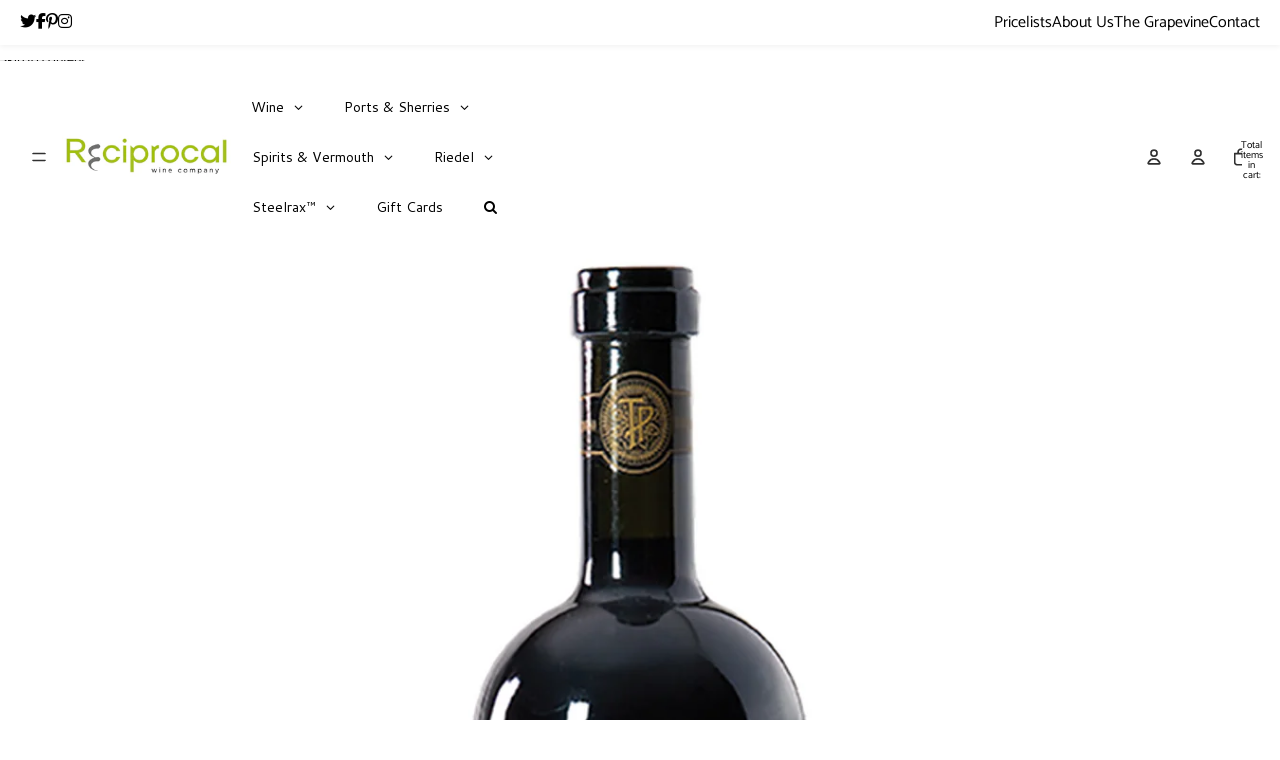

--- FILE ---
content_type: text/html; charset=utf-8
request_url: https://reciprocal.co.za/products/gattinara-docg-1
body_size: 38431
content:
<!doctype html>
<html
  class="no-js"
  lang="en"
>
  <head>
    <link href="//reciprocal.co.za/cdn/shop/t/4/assets/base.css?v=153371406027781715731751445258" rel="stylesheet" type="text/css" media="all" />
<link
        rel="icon"
        type="image/png"
        href="//reciprocal.co.za/cdn/shop/files/corkscrew.png?crop=center&height=32&v=1669901905&width=32"
      >
    <link
      rel="expect"
      href="#MainContent"
      blocking="render"
      id="view-transition-render-blocker"
    ><meta charset="utf-8">
<meta
  http-equiv="X-UA-Compatible"
  content="IE=edge"
>
<meta
  name="viewport"
  content="width=device-width,initial-scale=1"
>
<meta
  name="view-transition"
  content="same-origin"
>
<meta
  name="theme-color"
  content=""
>

<meta
  property="og:site_name"
  content="Reciprocal Wines"
>
<meta
  property="og:url"
  content="https://reciprocal.co.za/products/gattinara-docg-1"
>
<meta
  property="og:title"
  content="Gattinara DOCG"
>
<meta
  property="og:type"
  content="product"
>
<meta
  property="og:description"
  content="The bouquet is intense and decidedly austere, with a perfect balance between primary and tertiary aromas, due to the exceptional quality of the grapes and the use of French oak, giving roundness and elegance, and softening the perfectly mature tannins. The finish is refreshing, sapid and very drinkable."
><meta
    property="og:image"
    content="http://reciprocal.co.za/cdn/shop/products/7186.png?v=1669946917"
  >
  <meta
    property="og:image:secure_url"
    content="https://reciprocal.co.za/cdn/shop/products/7186.png?v=1669946917"
  >
  <meta
    property="og:image:width"
    content="2603"
  >
  <meta
    property="og:image:height"
    content="2571"
  ><meta
    property="og:price:amount"
    content="1,495.00"
  >
  <meta
    property="og:price:currency"
    content="ZAR"
  ><meta
  name="twitter:card"
  content="summary_large_image"
>
<meta
  name="twitter:title"
  content="Gattinara DOCG"
>
<meta
  name="twitter:description"
  content="The bouquet is intense and decidedly austere, with a perfect balance between primary and tertiary aromas, due to the exceptional quality of the grapes and the use of French oak, giving roundness and elegance, and softening the perfectly mature tannins. The finish is refreshing, sapid and very drinkable."
>

<title>
  Gattinara DOCG
 &ndash; Reciprocal Wines</title>

<link
  rel="canonical"
  href="https://reciprocal.co.za/products/gattinara-docg-1"
>


  <meta
    name="description"
    content="The bouquet is intense and decidedly austere, with a perfect balance between primary and tertiary aromas, due to the exceptional quality of the grapes and the use of French oak, giving roundness and elegance, and softening the perfectly mature tannins. The finish is refreshing, sapid and very drinkable."
  >

<link
    rel="preconnect"
    href="https://fonts.shopifycdn.com"
    crossorigin
  >
<link
    rel="preload"
    as="font"
    href="//reciprocal.co.za/cdn/fonts/catamaran/catamaran_n4.97787e924c88922c7d20919761339dda1e5276ad.woff2"
    type="font/woff2"
    crossorigin
  ><link
    rel="preload"
    as="font"
    href="//reciprocal.co.za/cdn/fonts/catamaran/catamaran_n4.97787e924c88922c7d20919761339dda1e5276ad.woff2"
    type="font/woff2"
    crossorigin
  ><link
    rel="preload"
    as="font"
    href="//reciprocal.co.za/cdn/fonts/catamaran/catamaran_n4.97787e924c88922c7d20919761339dda1e5276ad.woff2"
    type="font/woff2"
    crossorigin
  ><link
    rel="preload"
    as="font"
    href="//reciprocal.co.za/cdn/fonts/catamaran/catamaran_n4.97787e924c88922c7d20919761339dda1e5276ad.woff2"
    type="font/woff2"
    crossorigin
  >
<script async crossorigin fetchpriority="high" src="/cdn/shopifycloud/importmap-polyfill/es-modules-shim.2.4.0.js"></script>
<script type="importmap">
  {
    "imports": {
      "@theme/product-title": "//reciprocal.co.za/cdn/shop/t/4/assets/product-title-truncation.js?v=81744426891537421781750837101",
      "@theme/component": "//reciprocal.co.za/cdn/shop/t/4/assets/component.js?v=80370191270241544621750837101",
      "@theme/dialog": "//reciprocal.co.za/cdn/shop/t/4/assets/dialog.js?v=40803435292154375831750837101",
      "@theme/events": "//reciprocal.co.za/cdn/shop/t/4/assets/events.js?v=26166644030623418901750837100",
      "@theme/focus": "//reciprocal.co.za/cdn/shop/t/4/assets/focus.js?v=60436577539430446401750837100",
      "@theme/morph": "//reciprocal.co.za/cdn/shop/t/4/assets/morph.js?v=130689995393408371391750837101",
      "@theme/paginated-list": "//reciprocal.co.za/cdn/shop/t/4/assets/paginated-list.js?v=133986602874276018051750837101",
      "@theme/performance": "//reciprocal.co.za/cdn/shop/t/4/assets/performance.js?v=25067702614201670671750837100",
      "@theme/product-form": "//reciprocal.co.za/cdn/shop/t/4/assets/product-form.js?v=141380535127643269961750837100",
      "@theme/recently-viewed-products": "//reciprocal.co.za/cdn/shop/t/4/assets/recently-viewed-products.js?v=94729125001750262651750837100",
      "@theme/scrolling": "//reciprocal.co.za/cdn/shop/t/4/assets/scrolling.js?v=10957690925586738441750837100",
      "@theme/section-renderer": "//reciprocal.co.za/cdn/shop/t/4/assets/section-renderer.js?v=146046498830626579641750837100",
      "@theme/utilities": "//reciprocal.co.za/cdn/shop/t/4/assets/utilities.js?v=127314618558186079721750837100",
      "@theme/variant-picker": "//reciprocal.co.za/cdn/shop/t/4/assets/variant-picker.js?v=149024113108299071891750837101",
      "@theme/media-gallery": "//reciprocal.co.za/cdn/shop/t/4/assets/media-gallery.js?v=111441960308641931071750837100",
      "@theme/quick-add": "//reciprocal.co.za/cdn/shop/t/4/assets/quick-add.js?v=12917282792548324661750837100"
    }
  }
</script>


  
  <script
    src="//reciprocal.co.za/cdn/shop/t/4/assets/view-transitions.js?v=132588197357770770831750837100"
  ></script>
  


<link
  rel="modulepreload"
  href="//reciprocal.co.za/cdn/shop/t/4/assets/utilities.js?v=127314618558186079721750837100"
>
<link
  rel="modulepreload"
  href="//reciprocal.co.za/cdn/shop/t/4/assets/component.js?v=80370191270241544621750837101"
>
<link
  rel="modulepreload"
  href="//reciprocal.co.za/cdn/shop/t/4/assets/section-renderer.js?v=146046498830626579641750837100"
>
<link
  rel="modulepreload"
  href="//reciprocal.co.za/cdn/shop/t/4/assets/morph.js?v=130689995393408371391750837101"
>



<link
  rel="modulepreload"
  href="//reciprocal.co.za/cdn/shop/t/4/assets/focus.js?v=60436577539430446401750837100"
>
<link
  rel="modulepreload"
  href="//reciprocal.co.za/cdn/shop/t/4/assets/recently-viewed-products.js?v=94729125001750262651750837100"
>
<link
  rel="modulepreload"
  href="//reciprocal.co.za/cdn/shop/t/4/assets/scrolling.js?v=10957690925586738441750837100"
>
<link
  rel="modulepreload"
  href="//reciprocal.co.za/cdn/shop/t/4/assets/events.js?v=26166644030623418901750837100"
>
<script
  src="//reciprocal.co.za/cdn/shop/t/4/assets/quick-add.js?v=12917282792548324661750837100"
  type="module"
></script>

  <script
    src="//reciprocal.co.za/cdn/shop/t/4/assets/cart-discount.js?v=107077853990124422021750837101"
    type="module"
  ></script>

<script
  src="//reciprocal.co.za/cdn/shop/t/4/assets/dialog.js?v=40803435292154375831750837101"
  type="module"
></script>
<script
  src="//reciprocal.co.za/cdn/shop/t/4/assets/variant-picker.js?v=149024113108299071891750837101"
  type="module"
></script>
<script
  src="//reciprocal.co.za/cdn/shop/t/4/assets/product-card.js?v=46085189543194988631750837100"
  type="module"
></script>
<script
  src="//reciprocal.co.za/cdn/shop/t/4/assets/product-form.js?v=141380535127643269961750837100"
  type="module"
></script>
<script
  src="//reciprocal.co.za/cdn/shop/t/4/assets/accordion-custom.js?v=99000499017714805851750837100"
  type="module"
></script>
<script
  src="//reciprocal.co.za/cdn/shop/t/4/assets/media.js?v=37825095869491791421750837101"
  type="module"
></script>
<script
  src="//reciprocal.co.za/cdn/shop/t/4/assets/product-price.js?v=30079423257668675401750837101"
  type="module"
></script>
<script
  src="//reciprocal.co.za/cdn/shop/t/4/assets/product-title-truncation.js?v=81744426891537421781750837101"
  type="module"
></script>
<script
  src="//reciprocal.co.za/cdn/shop/t/4/assets/product-inventory.js?v=16343734458933704981750837101"
  type="module"
></script>
<script
  src="//reciprocal.co.za/cdn/shop/t/4/assets/show-more.js?v=94563802205717136101750837101"
  type="module"
></script>
<script
  src="//reciprocal.co.za/cdn/shop/t/4/assets/slideshow.js?v=153988035527164969171750837101"
  type="module"
></script>
<script
  src="//reciprocal.co.za/cdn/shop/t/4/assets/floating-panel.js?v=128677600744947036551750837100"
  type="module"
></script>
<script
  src="//reciprocal.co.za/cdn/shop/t/4/assets/video-background.js?v=25237992823806706551750837101"
  type="module"
></script>
<script
  src="//reciprocal.co.za/cdn/shop/t/4/assets/component-quantity-selector.js?v=165853331022690512991750837101"
  type="module"
></script>
<script
  src="//reciprocal.co.za/cdn/shop/t/4/assets/media-gallery.js?v=111441960308641931071750837100"
  type="module"
></script>
<script
  src="//reciprocal.co.za/cdn/shop/t/4/assets/rte-formatter.js?v=101420294193111439321750837101"
  type="module"
></script>




  <script type="module">
    import { RecentlyViewed } from '@theme/recently-viewed-products';
    RecentlyViewed.addProduct('8031068258625');
  </script>



  <script
    src="//reciprocal.co.za/cdn/shop/t/4/assets/product-card-link.js?v=98430775478448931631750837100"
    type="module"
  ></script>


<script
  src="//reciprocal.co.za/cdn/shop/t/4/assets/auto-close-details.js?v=58350291535404441581750837101"
  defer="defer"
></script>

<script
  defer
  src="//reciprocal.co.za/cdn/shop/t/4/assets/placeholder-image.js?v=97758057548568586831750837100"
  type="module"
></script>

<script>
  const basePath = 'https://cdn.shopify.com/static/themes/horizon/placeholders';
  const Theme = {
    placeholders: {
      general: [
        `${basePath}/general-1.png`,
        `${basePath}/general-2.png`,
        `${basePath}/general-3.png`,
        `${basePath}/general-4.png`,
        `${basePath}/general-5.png`,
        `${basePath}/general-6.png`,
        `${basePath}/general-7.png`,
      ],
      product: [`${basePath}/product-ball.png`, `${basePath}/product-cone.png`, `${basePath}/product-cube.png`],
    },
    translations: {
      placeholder_image: `Placeholder image`,
      added: `Added`,
    },
    routes: {
      cart_add_url: '/cart/add.js',
      cart_change_url: '/cart/change',
      cart_update_url: '/cart/update',
      cart_url: '/cart',
      predictive_search_url: '/search/suggest',
      search_url: '/search',
    },
    template: {
      name: 'product',
    },
  };
</script>


<style data-shopify>
  @font-face {
  font-family: Catamaran;
  font-weight: 400;
  font-style: normal;
  font-display: swap;
  src: url("//reciprocal.co.za/cdn/fonts/catamaran/catamaran_n4.97787e924c88922c7d20919761339dda1e5276ad.woff2") format("woff2"),
       url("//reciprocal.co.za/cdn/fonts/catamaran/catamaran_n4.cfda140ba68e3253077b759e3de0d67c4d8b231e.woff") format("woff");
}

  @font-face {
  font-family: Catamaran;
  font-weight: 700;
  font-style: normal;
  font-display: swap;
  src: url("//reciprocal.co.za/cdn/fonts/catamaran/catamaran_n7.c7720328a326501d0a4fcb3373c1ca68129c3c78.woff2") format("woff2"),
       url("//reciprocal.co.za/cdn/fonts/catamaran/catamaran_n7.546366ab8abd7a13c41dd63a25b42966c7f197f4.woff") format("woff");
}

  
  

  @font-face {
  font-family: Catamaran;
  font-weight: 400;
  font-style: normal;
  font-display: swap;
  src: url("//reciprocal.co.za/cdn/fonts/catamaran/catamaran_n4.97787e924c88922c7d20919761339dda1e5276ad.woff2") format("woff2"),
       url("//reciprocal.co.za/cdn/fonts/catamaran/catamaran_n4.cfda140ba68e3253077b759e3de0d67c4d8b231e.woff") format("woff");
}

  @font-face {
  font-family: Catamaran;
  font-weight: 700;
  font-style: normal;
  font-display: swap;
  src: url("//reciprocal.co.za/cdn/fonts/catamaran/catamaran_n7.c7720328a326501d0a4fcb3373c1ca68129c3c78.woff2") format("woff2"),
       url("//reciprocal.co.za/cdn/fonts/catamaran/catamaran_n7.546366ab8abd7a13c41dd63a25b42966c7f197f4.woff") format("woff");
}

  
  

  @font-face {
  font-family: Catamaran;
  font-weight: 400;
  font-style: normal;
  font-display: swap;
  src: url("//reciprocal.co.za/cdn/fonts/catamaran/catamaran_n4.97787e924c88922c7d20919761339dda1e5276ad.woff2") format("woff2"),
       url("//reciprocal.co.za/cdn/fonts/catamaran/catamaran_n4.cfda140ba68e3253077b759e3de0d67c4d8b231e.woff") format("woff");
}

  @font-face {
  font-family: Catamaran;
  font-weight: 700;
  font-style: normal;
  font-display: swap;
  src: url("//reciprocal.co.za/cdn/fonts/catamaran/catamaran_n7.c7720328a326501d0a4fcb3373c1ca68129c3c78.woff2") format("woff2"),
       url("//reciprocal.co.za/cdn/fonts/catamaran/catamaran_n7.546366ab8abd7a13c41dd63a25b42966c7f197f4.woff") format("woff");
}

  
  

  @font-face {
  font-family: Catamaran;
  font-weight: 400;
  font-style: normal;
  font-display: swap;
  src: url("//reciprocal.co.za/cdn/fonts/catamaran/catamaran_n4.97787e924c88922c7d20919761339dda1e5276ad.woff2") format("woff2"),
       url("//reciprocal.co.za/cdn/fonts/catamaran/catamaran_n4.cfda140ba68e3253077b759e3de0d67c4d8b231e.woff") format("woff");
}

  @font-face {
  font-family: Catamaran;
  font-weight: 700;
  font-style: normal;
  font-display: swap;
  src: url("//reciprocal.co.za/cdn/fonts/catamaran/catamaran_n7.c7720328a326501d0a4fcb3373c1ca68129c3c78.woff2") format("woff2"),
       url("//reciprocal.co.za/cdn/fonts/catamaran/catamaran_n7.546366ab8abd7a13c41dd63a25b42966c7f197f4.woff") format("woff");
}

  
  

  :root {
    /* Page Layout */
    --sidebar-width: 25rem;
    --narrow-content-width: 36rem;
    --normal-content-width: 42rem;
    --wide-content-width: 46rem;
    --narrow-page-width: 90rem;
    --normal-page-width: 120rem;
    --wide-page-width: 150rem;

    /* Section Heights */
    --section-height-small: 15rem;
    --section-height-medium: 25rem;
    --section-height-large: 35rem;

    @media screen and (min-width: 40em) {
      --section-height-small: 40svh;
      --section-height-medium: 55svh;
      --section-height-large: 70svh;
    }

    @media screen and (min-width: 60em) {
      --section-height-small: 50svh;
      --section-height-medium: 65svh;
      --section-height-large: 80svh;
    }

    /* Letter spacing */
    --letter-spacing-sm: 0.06em;
    --letter-spacing-md: 0.13em;

    /* Font families */
    --font-body--family: Catamaran, sans-serif;
    --font-body--style: normal;
    --font-body--weight: 400;
    --font-subheading--family: Catamaran, sans-serif;
    --font-subheading--style: normal;
    --font-subheading--weight: 400;
    --font-heading--family: Catamaran, sans-serif;
    --font-heading--style: normal;
    --font-heading--weight: 400;
    --font-accent--family: Catamaran, sans-serif;
    --font-accent--style: normal;
    --font-accent--weight: 400;

    /* Margin sizes */
    --font-h1--spacing: 0.25em;
    --font-h2--spacing: 0.25em;
    --font-h3--spacing: 0.25em;
    --font-h4--spacing: 0.25em;
    --font-h5--spacing: 0.25em;
    --font-h6--spacing: 0.25em;
    --font-paragraph--spacing: 0.5em;

    /* Heading colors */
    --font-h1--color: var(--color-foreground-heading);
    --font-h2--color: var(--color-foreground-heading);
    --font-h3--color: var(--color-foreground-heading);
    --font-h4--color: var(--color-foreground-heading);
    --font-h5--color: var(--color-foreground-heading);
    --font-h6--color: var(--color-foreground-heading);

    /** Z-Index / Layering */
    --layer-section-background: -2;
    --layer-lowest: -1;
    --layer-base: 0;
    --layer-flat: 1;
    --layer-raised: 2;
    --layer-heightened: 4;
    --layer-sticky: 8;
    --layer-window-overlay: 10;
    --layer-header-menu: 12;
    --layer-overlay: 16;
    --layer-menu-drawer: 18;
    --layer-temporary: 20;

    /* Max-width / Measure */
    --max-width--body-normal: 50ch;
    --max-width--body-narrow: 35ch;

    --max-width--heading-normal: 50ch;
    --max-width--heading-narrow: 30ch;

    --max-width--display-normal: 20ch;
    --max-width--display-narrow: 15ch;
    --max-width--display-tight: 5ch;

    /* Letter-spacing / Tracking */
    --letter-spacing--display-tight: -0.03em;
    --letter-spacing--display-normal: 0;
    --letter-spacing--display-loose: 0.03em;

    --letter-spacing--heading-tight: -0.03em;
    --letter-spacing--heading-normal: 0;
    --letter-spacing--heading-loose: 0.03em;

    --letter-spacing--body-tight: -0.03em;
    --letter-spacing--body-normal: 0;
    --letter-spacing--body-loose: 0.03em;

    /* Line height / Leading */
    --line-height: 1;

    --line-height--display-tight: 1;
    --line-height--display-normal: 1.1;
    --line-height--display-loose: 1.2;

    --line-height--heading-tight: 1.15;
    --line-height--heading-normal: 1.25;
    --line-height--heading-loose: 1.35;

    --line-height--body-tight: 1.2;
    --line-height--body-normal: 1.4;
    --line-height--body-loose: 1.6;

    /* Typography presets */
    --font-size--paragraph: 0.875rem;--font-size--h1: 2.0rem;--font-size--h2: 1.5rem;--font-size--h3: 2.0rem;--font-size--h4: 1.5rem;--font-size--h5: 0.875rem;--font-size--h6: 0.875rem;--font-paragraph--weight: 400;--font-paragraph--letter-spacing: var(--letter-spacing--body-normal);--font-paragraph--size: var(--font-size--paragraph);--font-paragraph--family: var(--font-body--family);--font-paragraph--style: var(--font-body--style);--font-paragraph--case: ;--font-paragraph--line-height: var(--line-height--body-loose);--font-h1--weight: var(--font-accent--weight);--font-h1--letter-spacing: var(--letter-spacing--heading-normal);--font-h1--size: var(--font-size--h1);--font-h1--family: var(--font-accent--family);--font-h1--style: var(--font-accent--style);--font-h1--case: none;--font-h1--line-height: var(--line-height--display-loose);--font-h2--weight: var(--font-heading--weight);--font-h2--letter-spacing: var(--letter-spacing--heading-normal);--font-h2--size: var(--font-size--h2);--font-h2--family: var(--font-heading--family);--font-h2--style: var(--font-heading--style);--font-h2--case: none;--font-h2--line-height: var(--line-height--display-loose);--font-h3--weight: var(--font-heading--weight);--font-h3--letter-spacing: var(--letter-spacing--heading-normal);--font-h3--size: var(--font-size--h3);--font-h3--family: var(--font-heading--family);--font-h3--style: var(--font-heading--style);--font-h3--case: none;--font-h3--line-height: var(--line-height--display-tight);--font-h4--weight: var(--font-heading--weight);--font-h4--letter-spacing: var(--letter-spacing--heading-normal);--font-h4--size: var(--font-size--h4);--font-h4--family: var(--font-heading--family);--font-h4--style: var(--font-heading--style);--font-h4--case: none;--font-h4--line-height: var(--line-height--display-tight);--font-h5--weight: var(--font-subheading--weight);--font-h5--letter-spacing: var(--letter-spacing--heading-normal);--font-h5--size: var(--font-size--h5);--font-h5--family: var(--font-subheading--family);--font-h5--style: var(--font-subheading--style);--font-h5--case: none;--font-h5--line-height: var(--line-height--display-loose);--font-h6--weight: var(--font-accent--weight);--font-h6--letter-spacing: var(--letter-spacing--heading-normal);--font-h6--size: var(--font-size--h6);--font-h6--family: var(--font-accent--family);--font-h6--style: var(--font-accent--style);--font-h6--case: none;--font-h6--line-height: var(--line-height--display-loose);

    /* Hardcoded font sizes */
    --font-size--2xs: 0.625rem;
    --font-size--xs: 0.8125rem;
    --font-size--sm: 0.875rem;
    --font-size--md: 1rem;
    --font-size--lg: 1.125rem;
    --font-size--xl: 1.25rem;
    --font-size--2xl: 1.5rem;
    --font-size--3xl: 2rem;
    --font-size--4xl: 2.5rem;
    --font-size--5xl: 3rem;
    --font-size--6xl: 3.5rem;

    /* Menu font sizes */
    --menu-font-sm--size: 0.875rem;
    --menu-font-sm--line-height: calc(1.1 + 0.5 * min(16 / 14));
    --menu-font-md--size: 1rem;
    --menu-font-md--line-height: calc(1.1 + 0.5 * min(16 / 16));
    --menu-font-lg--size: 1.125rem;
    --menu-font-lg--line-height: calc(1.1 + 0.5 * min(16 / 18));
    --menu-font-xl--size: 1.25rem;
    --menu-font-xl--line-height: calc(1.1 + 0.5 * min(16 / 20));
    --menu-font-2xl--size: 1.75rem;
    --menu-font-2xl--line-height: calc(1.1 + 0.5 * min(16 / 28));

    /* Colors */
    --color-error: #8B0000;
    --color-success: #006400;
    --color-white: #FFFFFF;
    --color-black: #000000;
    --color-instock: #3ED660;
    --color-lowstock: #EE9441;
    --color-outofstock: #C8C8C8;

    /* Opacity */
    --opacity-subdued-text: 0.7;

    --shadow-button: 0 2px 3px rgba(0 0 0 / 20%);
    --gradient-image-overlay: linear-gradient(to top, rgb(from var(--color-black) r g b / 0.5), transparent);

    /* Spacing */
    --margin-3xs: 0.125rem;
    --margin-2xs: 0.3rem;
    --margin-xs: 0.5rem;
    --margin-sm: 0.7rem;
    --margin-md: 0.8rem;
    --margin-lg: 1rem;
    --margin-xl: 1.25rem;
    --margin-2xl: 1.5rem;
    --margin-3xl: 1.75rem;
    --margin-4xl: 2rem;
    --margin-5xl: 3rem;
    --margin-6xl: 5rem;

    --scroll-margin: 50px;

    --padding-3xs: 0.125rem;
    --padding-2xs: 0.25rem;
    --padding-xs: 0.5rem;
    --padding-sm: 0.7rem;
    --padding-md: 0.8rem;
    --padding-lg: 1rem;
    --padding-xl: 1.25rem;
    --padding-2xl: 1.5rem;
    --padding-3xl: 1.75rem;
    --padding-4xl: 2rem;
    --padding-5xl: 3rem;
    --padding-6xl: 4rem;

    --gap-3xs: 0.125rem;
    --gap-2xs: 0.3rem;
    --gap-xs: 0.5rem;
    --gap-sm: 0.7rem;
    --gap-md: 0.9rem;
    --gap-lg: 1rem;
    --gap-xl: 1.25rem;
    --gap-2xl: 2rem;
    --gap-3xl: 3rem;

    --spacing-scale-sm: 0.6;
    --spacing-scale-md: 0.7;
    --spacing-scale-default: 1.0;

    /* Checkout buttons gap */
    --checkout-button-gap: 8px;

    /* Borders */
    --style-border-width: 1px;
    --style-border-radius-xs: 0.2rem;
    --style-border-radius-sm: 0.6rem;
    --style-border-radius-md: 0.8rem;
    --style-border-radius-50: 50%;
    --style-border-radius-lg: 1rem;
    --style-border-radius-pills: 40px;
    --style-border-radius-inputs: 4px;
    --style-border-radius-buttons-primary: 0px;
    --style-border-radius-buttons-secondary: 0px;
    --style-border-width-primary: 1px;
    --style-border-width-secondary: 1px;
    --style-border-width-inputs: 1px;
    --style-border-radius-popover: 14px;
    --style-border-popover: 1px none rgb(from var(--color-border) r g b / 50%);
    --style-border-drawer: 1px none rgb(from var(--color-border) r g b / 50%);
    --style-border-swatch-opacity: 10%;
    --style-border-swatch-width: 1px;
    --style-border-swatch-style: solid;

    /* Animation */
    --ease-out-cubic: cubic-bezier(0.33, 1, 0.68, 1);
    --ease-out-quad: cubic-bezier(0.32, 0.72, 0, 1);
    --animation-speed: 0.125s;
    --animation-speed-slow: 0.2s;
    --animation-speed-medium: 0.15s;
    --animation-easing: ease-in-out;
    --animation-slideshow-easing: cubic-bezier(0.4, 0, 0.2, 1);
    --drawer-animation-speed: 0.2s;
    --animation-values: var(--animation-speed) var(--animation-easing);
    --animation-values-allow-discrete: var(--animation-speed) var(--animation-easing) allow-discrete;
    --animation-timing-hover: cubic-bezier(0.25, 0.46, 0.45, 0.94);
    --animation-timing-active: cubic-bezier(0.5, 0, 0.75, 0);
    --animation-timing-bounce: cubic-bezier(0.34, 1.56, 0.64, 1);
    --animation-timing-default: cubic-bezier(0, 0, 0.2, 1);
    --animation-timing-fade-in: cubic-bezier(0.16, 1, 0.3, 1);
    --animation-timing-fade-out: cubic-bezier(0.4, 0, 0.2, 1);

    /* View transitions */
    /* View transition old */
    --view-transition-old-main-content: var(--animation-speed) var(--animation-easing) both fadeOut;

    /* View transition new */
    --view-transition-new-main-content: var(--animation-speed) var(--animation-easing) both fadeIn, var(--animation-speed) var(--animation-easing) both slideInTopViewTransition;

    /* Focus */
    --focus-outline-width: 0.09375rem;
    --focus-outline-offset: 0.2em;

    /* Badges */
    --badge-blob-padding-block: 1px;
    --badge-blob-padding-inline: 12px 8px;
    --badge-rectangle-padding-block: 1px;
    --badge-rectangle-padding-inline: 6px;
    @media screen and (width >= 750px) {
      --badge-blob-padding-block: 4px;
      --badge-blob-padding-inline: 16px 12px;
      --badge-rectangle-padding-block: 4px;
      --badge-rectangle-padding-inline: 10px;
    }

    /* Icons */
    --icon-size-2xs: 0.6rem;
    --icon-size-xs: 0.85rem;
    --icon-size-sm: 1.25rem;
    --icon-size-md: 1.375rem;
    --icon-size-lg: 1.5rem;
    --icon-stroke-width: 1.5px;

    /* Input */
    --input-email-min-width: 200px;
    --input-search-max-width: 650px;
    --input-padding-y: 0.8rem;
    --input-padding-x: 0.8rem;
    --input-padding: var(--input-padding-y) var(--input-padding-x);
    --input-box-shadow-width: var(--style-border-width-inputs);
    --input-box-shadow: 0 0 0 var(--input-box-shadow-width) var(--color-input-border);
    --input-box-shadow-focus: 0 0 0 calc(var(--input-box-shadow-width) + 0.5px) var(--color-input-border);
    --input-disabled-background-color: rgb(from var(--color-foreground) r g b / 10%);
    --input-disabled-border-color: rgb(from var(--color-foreground) r g b / 5%);
    --input-disabled-text-color: rgb(from var(--color-foreground) r g b / 50%);
    --input-textarea-min-height: 55px;

    /* Button size */
    --button-size-sm: 30px;
    --button-size-md: 36px;
    --button-size: var(--minimum-touch-target);
    --button-padding-inline: 24px;
    --button-padding-block: 16px;

    /* Button font-family */
    --button-font-family-primary: var(--font-body--family);
    --button-font-family-secondary: var(--font-body--family);

    /* Button font-weight */
    --button-font-weight-primary: default;
    --button-font-weight-secondary: default;

    /* Button text case */
    --button-text-case: ;
    --button-text-case-primary: default;
    --button-text-case-secondary: default;

    /* Borders */
    --border-color: rgba(from var(--color-border) r g b / 0.55);
    --border-width-sm: 1px;
    --border-width-md: 2px;
    --border-width-lg: 5px;

    /* Drawers */
    --drawer-inline-padding: 25px;
    --drawer-menu-inline-padding: 2.5rem;
    --drawer-header-block-padding: 20px;
    --drawer-content-block-padding: 10px;
    --drawer-header-desktop-top: 0rem;
    --drawer-padding: calc(var(--padding-sm) + 7px);
    --drawer-height: 100dvh;
    --drawer-width: 95vw;
    --drawer-max-width: 500px;

    /* Variant Picker Swatches */
    --variant-picker-swatch-width-unitless: 34;
    --variant-picker-swatch-height-unitless: 34;
    --variant-picker-swatch-width: 34px;
    --variant-picker-swatch-height: 34px;
    --variant-picker-swatch-radius: 32px;
    --variant-picker-border-width: 1px;
    --variant-picker-border-style: solid;
    --variant-picker-border-opacity: 10%;

    /* Variant Picker Buttons */
    --variant-picker-button-radius: 14px;
    --variant-picker-button-border-width: 1px;

    /* Slideshow */
    --slideshow-controls-size: 3.5rem;
    --slideshow-controls-icon: 2rem;
    --peek-next-slide-size: 3rem;

    /* Utilities */
    --backdrop-opacity: 0.15;
    --backdrop-color: var(--color-shadow);
    --minimum-touch-target: 44px;
    --disabled-opacity: 0.5;
    --skeleton-opacity: 0.025;

    /* Shapes */
    --shape--circle: circle(50% at center);
    --shape--sunburst: polygon(100% 50%,94.62% 55.87%,98.3% 62.94%,91.57% 67.22%,93.3% 75%,85.7% 77.39%,85.36% 85.36%,77.39% 85.7%,75% 93.3%,67.22% 91.57%,62.94% 98.3%,55.87% 94.62%,50% 100%,44.13% 94.62%,37.06% 98.3%,32.78% 91.57%,25% 93.3%,22.61% 85.7%,14.64% 85.36%,14.3% 77.39%,6.7% 75%,8.43% 67.22%,1.7% 62.94%,5.38% 55.87%,0% 50%,5.38% 44.13%,1.7% 37.06%,8.43% 32.78%,6.7% 25%,14.3% 22.61%,14.64% 14.64%,22.61% 14.3%,25% 6.7%,32.78% 8.43%,37.06% 1.7%,44.13% 5.38%,50% 0%,55.87% 5.38%,62.94% 1.7%,67.22% 8.43%,75% 6.7%,77.39% 14.3%,85.36% 14.64%,85.7% 22.61%,93.3% 25%,91.57% 32.78%,98.3% 37.06%,94.62% 44.13%);
    --shape--diamond: polygon(50% 0%, 100% 50%, 50% 100%, 0% 50%);
    --shape--blob: polygon(85.349% 11.712%, 87.382% 13.587%, 89.228% 15.647%, 90.886% 17.862%, 92.359% 20.204%, 93.657% 22.647%, 94.795% 25.169%, 95.786% 27.752%, 96.645% 30.382%, 97.387% 33.048%, 98.025% 35.740%, 98.564% 38.454%, 99.007% 41.186%, 99.358% 43.931%, 99.622% 46.685%, 99.808% 49.446%, 99.926% 52.210%, 99.986% 54.977%, 99.999% 57.744%, 99.975% 60.511%, 99.923% 63.278%, 99.821% 66.043%, 99.671% 68.806%, 99.453% 71.565%, 99.145% 74.314%, 98.724% 77.049%, 98.164% 79.759%, 97.433% 82.427%, 96.495% 85.030%, 95.311% 87.529%, 93.841% 89.872%, 92.062% 91.988%, 89.972% 93.796%, 87.635% 95.273%, 85.135% 96.456%, 82.532% 97.393%, 79.864% 98.127%, 77.156% 98.695%, 74.424% 99.129%, 71.676% 99.452%, 68.918% 99.685%, 66.156% 99.844%, 63.390% 99.942%, 60.624% 99.990%, 57.856% 99.999%, 55.089% 99.978%, 52.323% 99.929%, 49.557% 99.847%, 46.792% 99.723%, 44.031% 99.549%, 41.273% 99.317%, 38.522% 99.017%, 35.781% 98.639%, 33.054% 98.170%, 30.347% 97.599%, 27.667% 96.911%, 25.024% 96.091%, 22.432% 95.123%, 19.907% 93.994%, 17.466% 92.690%, 15.126% 91.216%, 12.902% 89.569%, 10.808% 87.761%, 8.854% 85.803%, 7.053% 83.703%, 5.418% 81.471%, 3.962% 79.119%, 2.702% 76.656%, 1.656% 74.095%, 0.846% 71.450%, 0.294% 68.740%, 0.024% 65.987%, 0.050% 63.221%, 0.343% 60.471%, 0.858% 57.752%, 1.548% 55.073%, 2.370% 52.431%, 3.283% 49.819%, 4.253% 47.227%, 5.249% 44.646%, 6.244% 42.063%, 7.211% 39.471%, 8.124% 36.858%, 8.958% 34.220%, 9.711% 31.558%, 10.409% 28.880%, 11.083% 26.196%, 11.760% 23.513%, 12.474% 20.839%, 13.259% 18.186%, 14.156% 15.569%, 15.214% 13.012%, 16.485% 10.556%, 18.028% 8.261%, 19.883% 6.211%, 22.041% 4.484%, 24.440% 3.110%, 26.998% 2.057%, 29.651% 1.275%, 32.360% 0.714%, 35.101% 0.337%, 37.859% 0.110%, 40.624% 0.009%, 43.391% 0.016%, 46.156% 0.113%, 48.918% 0.289%, 51.674% 0.533%, 54.425% 0.837%, 57.166% 1.215%, 59.898% 1.654%, 62.618% 2.163%, 65.322% 2.750%, 68.006% 3.424%, 70.662% 4.197%, 73.284% 5.081%, 75.860% 6.091%, 78.376% 7.242%, 80.813% 8.551%, 83.148% 10.036%, 85.349% 11.712%);

    /* Buy buttons */
    --height-buy-buttons: calc(var(--padding-lg) * 2 + var(--icon-size-sm));

    /* Card image height variables */
    --height-small: 10rem;
    --height-medium: 11.5rem;
    --height-large: 13rem;
    --height-full: 100vh;

    @media screen and (width >= 750px) {
      --height-small: 17.5rem;
      --height-medium: 21.25rem;
      --height-large: 25rem;
    }

    /* Modal */
    --modal-max-height: 65dvh;

    /* Card styles for search */
    --card-bg-hover: rgb(from var(--color-foreground) r g b / 0.03);
    --card-border-hover: rgb(from var(--color-foreground) r g b / 0.3);
    --card-border-focus: rgb(from var(--color-border) r g b / 0.1);

    /* Cart */
    --cart-primary-font-family: var(--font-body--family);
    --cart-primary-font-style: var(--font-body--style);
    --cart-primary-font-weight: var(--font-body--weight);
    --cart-secondary-font-family: var(--font-secondary--family);
    --cart-secondary-font-style: var(--font-secondary--style);
    --cart-secondary-font-weight: var(--font-secondary--weight);
  }
</style>
<style data-shopify>
  
    
      :root,
    
    .color-scheme-1 {
        --color-background: rgba(255 255 255 / 1.0);
        --color-foreground: rgba(0 0 0 / 0.81);
        --color-foreground-heading: rgba(0 0 0 / 1.0);
        --color-primary: rgba(162 189 24 / 1.0);
        --color-primary-hover: rgba(0 0 0 / 1.0);
        --color-border: rgba(0 0 0 / 0.53);
        --color-shadow: rgba(0 0 0 / 1.0);
        --color-primary-button-text: rgba(0 0 0 / 1.0);
        --color-primary-button-background: rgba(255 255 255 / 1.0);
        --color-primary-button-border: rgba(0 0 0 / 1.0);
        --color-primary-button-hover-text: rgba(255 255 255 / 1.0);
        --color-primary-button-hover-background: rgba(0 0 0 / 1.0);
        --color-primary-button-hover-border: rgba(0 0 0 / 1.0);
        --color-secondary-button-text: rgba(0 0 0 / 1.0);
        --color-secondary-button-background: rgba(0 0 0 / 0.06);
        --color-secondary-button-border: rgba(0 0 0 / 0.06);
        --color-secondary-button-hover-text: rgba(255 255 255 / 1.0);
        --color-secondary-button-hover-background: rgba(51 51 51 / 1.0);
        --color-secondary-button-hover-border: rgba(51 51 51 / 1.0);
        --color-input-background: rgba(255 255 255 / 0.78);
        --color-input-text: rgba(51 51 51 / 1.0);
        --color-input-border: rgba(245 245 245 / 1.0);
        --color-input-hover-background: rgba(162 189 24 / 1.0);
        --color-variant-background: rgba(255 255 255 / 1.0);
        --color-variant-border: rgba(0 0 0 / 0.13);
        --color-variant-text: rgba(0 0 0 / 1.0);
        --color-variant-hover-background: rgba(245 245 245 / 1.0);
        --color-variant-hover-text: rgba(0 0 0 / 1.0);
        --color-variant-hover-border: rgba(162 189 24 / 1.0);
        --color-selected-variant-background: rgba(0 0 0 / 1.0);
        --color-selected-variant-border: rgba(0 0 0 / 1.0);
        --color-selected-variant-text: rgba(255 255 255 / 1.0);
        --color-selected-variant-hover-background: rgba(26 26 26 / 1.0);
        --color-selected-variant-hover-text: rgba(255 255 255 / 1.0);
        --color-selected-variant-hover-border: rgba(26 26 26 / 1.0);
        --input-disabled-background-color: rgb(from var(--color-foreground) r g b / 10%);
        --input-disabled-border-color: rgb(from var(--color-foreground) r g b / 5%);
        --input-disabled-text-color: rgb(from var(--color-foreground) r g b / 50%);
        --color-foreground-muted: rgb(from var(--color-foreground) r g b / 60%);
        --font-h1--color: var(--color-foreground-heading);
        --font-h2--color: var(--color-foreground-heading);
        --font-h3--color: var(--color-foreground-heading);
        --font-h4--color: var(--color-foreground-heading);
        --font-h5--color: var(--color-foreground-heading);
        --font-h6--color: var(--color-foreground-heading);

        /* Shadows */
        
          --shadow-drawer: 0px 4px 20px rgb(from var(--color-shadow) r g b / 15%);
        
        
          --shadow-blur: 20px;
          --shadow-popover: 0px 4px 20px rgb(from var(--color-shadow) r g b / 15%);
        
      }
  
    
    .color-scheme-2 {
        --color-background: rgba(255 255 255 / 1.0);
        --color-foreground: rgba(162 189 24 / 1.0);
        --color-foreground-heading: rgba(0 0 0 / 1.0);
        --color-primary: rgba(0 0 0 / 0.81);
        --color-primary-hover: rgba(0 0 0 / 1.0);
        --color-border: rgba(0 0 0 / 0.81);
        --color-shadow: rgba(0 0 0 / 1.0);
        --color-primary-button-text: rgba(255 255 255 / 1.0);
        --color-primary-button-background: rgba(0 0 0 / 1.0);
        --color-primary-button-border: rgba(0 0 0 / 1.0);
        --color-primary-button-hover-text: rgba(255 255 255 / 1.0);
        --color-primary-button-hover-background: rgba(51 51 51 / 1.0);
        --color-primary-button-hover-border: rgba(51 51 51 / 1.0);
        --color-secondary-button-text: rgba(0 0 0 / 1.0);
        --color-secondary-button-background: rgba(255 255 255 / 0.69);
        --color-secondary-button-border: rgba(255 255 255 / 0.69);
        --color-secondary-button-hover-text: rgba(0 0 0 / 1.0);
        --color-secondary-button-hover-background: rgba(255 255 255 / 1.0);
        --color-secondary-button-hover-border: rgba(255 255 255 / 1.0);
        --color-input-background: rgba(0 0 0 / 0.0);
        --color-input-text: rgba(0 0 0 / 0.53);
        --color-input-border: rgba(0 0 0 / 0.13);
        --color-input-hover-background: rgba(255 255 255 / 0.36);
        --color-variant-background: rgba(255 255 255 / 1.0);
        --color-variant-border: rgba(230 230 230 / 1.0);
        --color-variant-text: rgba(0 0 0 / 1.0);
        --color-variant-hover-background: rgba(245 245 245 / 1.0);
        --color-variant-hover-text: rgba(0 0 0 / 1.0);
        --color-variant-hover-border: rgba(230 230 230 / 1.0);
        --color-selected-variant-background: rgba(0 0 0 / 1.0);
        --color-selected-variant-border: rgba(0 0 0 / 1.0);
        --color-selected-variant-text: rgba(255 255 255 / 1.0);
        --color-selected-variant-hover-background: rgba(26 26 26 / 1.0);
        --color-selected-variant-hover-text: rgba(255 255 255 / 1.0);
        --color-selected-variant-hover-border: rgba(26 26 26 / 1.0);
        --input-disabled-background-color: rgb(from var(--color-foreground) r g b / 10%);
        --input-disabled-border-color: rgb(from var(--color-foreground) r g b / 5%);
        --input-disabled-text-color: rgb(from var(--color-foreground) r g b / 50%);
        --color-foreground-muted: rgb(from var(--color-foreground) r g b / 60%);
        --font-h1--color: var(--color-foreground-heading);
        --font-h2--color: var(--color-foreground-heading);
        --font-h3--color: var(--color-foreground-heading);
        --font-h4--color: var(--color-foreground-heading);
        --font-h5--color: var(--color-foreground-heading);
        --font-h6--color: var(--color-foreground-heading);

        /* Shadows */
        
          --shadow-drawer: 0px 4px 20px rgb(from var(--color-shadow) r g b / 15%);
        
        
          --shadow-blur: 20px;
          --shadow-popover: 0px 4px 20px rgb(from var(--color-shadow) r g b / 15%);
        
      }
  
    
    .color-scheme-3 {
        --color-background: rgba(238 241 234 / 1.0);
        --color-foreground: rgba(0 0 0 / 0.81);
        --color-foreground-heading: rgba(0 0 0 / 1.0);
        --color-primary: rgba(0 0 0 / 0.81);
        --color-primary-hover: rgba(0 0 0 / 1.0);
        --color-border: rgba(0 0 0 / 0.81);
        --color-shadow: rgba(0 0 0 / 1.0);
        --color-primary-button-text: rgba(255 255 255 / 1.0);
        --color-primary-button-background: rgba(0 0 0 / 1.0);
        --color-primary-button-border: rgba(0 0 0 / 1.0);
        --color-primary-button-hover-text: rgba(255 255 255 / 1.0);
        --color-primary-button-hover-background: rgba(51 51 51 / 1.0);
        --color-primary-button-hover-border: rgba(51 51 51 / 1.0);
        --color-secondary-button-text: rgba(0 0 0 / 1.0);
        --color-secondary-button-background: rgba(255 255 255 / 0.69);
        --color-secondary-button-border: rgba(255 255 255 / 0.69);
        --color-secondary-button-hover-text: rgba(0 0 0 / 1.0);
        --color-secondary-button-hover-background: rgba(255 255 255 / 1.0);
        --color-secondary-button-hover-border: rgba(255 255 255 / 1.0);
        --color-input-background: rgba(0 0 0 / 0.0);
        --color-input-text: rgba(0 0 0 / 0.81);
        --color-input-border: rgba(0 0 0 / 0.81);
        --color-input-hover-background: rgba(255 255 255 / 0.36);
        --color-variant-background: rgba(255 255 255 / 1.0);
        --color-variant-border: rgba(230 230 230 / 1.0);
        --color-variant-text: rgba(0 0 0 / 1.0);
        --color-variant-hover-background: rgba(245 245 245 / 1.0);
        --color-variant-hover-text: rgba(0 0 0 / 1.0);
        --color-variant-hover-border: rgba(230 230 230 / 1.0);
        --color-selected-variant-background: rgba(0 0 0 / 1.0);
        --color-selected-variant-border: rgba(0 0 0 / 1.0);
        --color-selected-variant-text: rgba(255 255 255 / 1.0);
        --color-selected-variant-hover-background: rgba(26 26 26 / 1.0);
        --color-selected-variant-hover-text: rgba(255 255 255 / 1.0);
        --color-selected-variant-hover-border: rgba(26 26 26 / 1.0);
        --input-disabled-background-color: rgb(from var(--color-foreground) r g b / 10%);
        --input-disabled-border-color: rgb(from var(--color-foreground) r g b / 5%);
        --input-disabled-text-color: rgb(from var(--color-foreground) r g b / 50%);
        --color-foreground-muted: rgb(from var(--color-foreground) r g b / 60%);
        --font-h1--color: var(--color-foreground-heading);
        --font-h2--color: var(--color-foreground-heading);
        --font-h3--color: var(--color-foreground-heading);
        --font-h4--color: var(--color-foreground-heading);
        --font-h5--color: var(--color-foreground-heading);
        --font-h6--color: var(--color-foreground-heading);

        /* Shadows */
        
          --shadow-drawer: 0px 4px 20px rgb(from var(--color-shadow) r g b / 15%);
        
        
          --shadow-blur: 20px;
          --shadow-popover: 0px 4px 20px rgb(from var(--color-shadow) r g b / 15%);
        
      }
  
    
    .color-scheme-4 {
        --color-background: rgba(255 255 255 / 1.0);
        --color-foreground: rgba(0 0 0 / 0.81);
        --color-foreground-heading: rgba(0 0 0 / 1.0);
        --color-primary: rgba(0 0 0 / 0.81);
        --color-primary-hover: rgba(162 189 24 / 1.0);
        --color-border: rgba(0 0 0 / 0.53);
        --color-shadow: rgba(0 0 0 / 1.0);
        --color-primary-button-text: rgba(255 255 255 / 1.0);
        --color-primary-button-background: rgba(0 0 0 / 1.0);
        --color-primary-button-border: rgba(0 0 0 / 0.53);
        --color-primary-button-hover-text: rgba(255 255 255 / 1.0);
        --color-primary-button-hover-background: rgba(51 51 51 / 1.0);
        --color-primary-button-hover-border: rgba(0 0 0 / 1.0);
        --color-secondary-button-text: rgba(0 0 0 / 1.0);
        --color-secondary-button-background: rgba(255 255 255 / 0.69);
        --color-secondary-button-border: rgba(0 0 0 / 1.0);
        --color-secondary-button-hover-text: rgba(0 0 0 / 1.0);
        --color-secondary-button-hover-background: rgba(255 255 255 / 1.0);
        --color-secondary-button-hover-border: rgba(255 255 255 / 1.0);
        --color-input-background: rgba(0 0 0 / 0.0);
        --color-input-text: rgba(0 0 0 / 0.81);
        --color-input-border: rgba(0 0 0 / 1.0);
        --color-input-hover-background: rgba(255 255 255 / 0.36);
        --color-variant-background: rgba(255 255 255 / 1.0);
        --color-variant-border: rgba(230 230 230 / 1.0);
        --color-variant-text: rgba(0 0 0 / 1.0);
        --color-variant-hover-background: rgba(245 245 245 / 1.0);
        --color-variant-hover-text: rgba(0 0 0 / 1.0);
        --color-variant-hover-border: rgba(230 230 230 / 1.0);
        --color-selected-variant-background: rgba(0 0 0 / 1.0);
        --color-selected-variant-border: rgba(0 0 0 / 1.0);
        --color-selected-variant-text: rgba(255 255 255 / 1.0);
        --color-selected-variant-hover-background: rgba(26 26 26 / 1.0);
        --color-selected-variant-hover-text: rgba(255 255 255 / 1.0);
        --color-selected-variant-hover-border: rgba(26 26 26 / 1.0);
        --input-disabled-background-color: rgb(from var(--color-foreground) r g b / 10%);
        --input-disabled-border-color: rgb(from var(--color-foreground) r g b / 5%);
        --input-disabled-text-color: rgb(from var(--color-foreground) r g b / 50%);
        --color-foreground-muted: rgb(from var(--color-foreground) r g b / 60%);
        --font-h1--color: var(--color-foreground-heading);
        --font-h2--color: var(--color-foreground-heading);
        --font-h3--color: var(--color-foreground-heading);
        --font-h4--color: var(--color-foreground-heading);
        --font-h5--color: var(--color-foreground-heading);
        --font-h6--color: var(--color-foreground-heading);

        /* Shadows */
        
          --shadow-drawer: 0px 4px 20px rgb(from var(--color-shadow) r g b / 15%);
        
        
          --shadow-blur: 20px;
          --shadow-popover: 0px 4px 20px rgb(from var(--color-shadow) r g b / 15%);
        
      }
  
    
    .color-scheme-5 {
        --color-background: rgba(255 255 255 / 1.0);
        --color-foreground: rgba(255 255 255 / 1.0);
        --color-foreground-heading: rgba(255 255 255 / 1.0);
        --color-primary: rgba(255 255 255 / 1.0);
        --color-primary-hover: rgba(255 255 255 / 0.69);
        --color-border: rgba(179 175 175 / 0.53);
        --color-shadow: rgba(0 0 0 / 1.0);
        --color-primary-button-text: rgba(0 0 0 / 1.0);
        --color-primary-button-background: rgba(255 255 255 / 1.0);
        --color-primary-button-border: rgba(255 255 255 / 1.0);
        --color-primary-button-hover-text: rgba(255 255 255 / 1.0);
        --color-primary-button-hover-background: rgba(0 0 0 / 1.0);
        --color-primary-button-hover-border: rgba(0 0 0 / 1.0);
        --color-secondary-button-text: rgba(0 0 0 / 1.0);
        --color-secondary-button-background: rgba(255 255 255 / 0.69);
        --color-secondary-button-border: rgba(255 255 255 / 0.69);
        --color-secondary-button-hover-text: rgba(0 0 0 / 1.0);
        --color-secondary-button-hover-background: rgba(255 255 255 / 1.0);
        --color-secondary-button-hover-border: rgba(255 255 255 / 1.0);
        --color-input-background: rgba(51 51 51 / 1.0);
        --color-input-text: rgba(255 255 255 / 0.93);
        --color-input-border: rgba(255 255 255 / 0.69);
        --color-input-hover-background: rgba(255 255 255 / 0.04);
        --color-variant-background: rgba(255 255 255 / 1.0);
        --color-variant-border: rgba(230 230 230 / 1.0);
        --color-variant-text: rgba(0 0 0 / 1.0);
        --color-variant-hover-background: rgba(245 245 245 / 1.0);
        --color-variant-hover-text: rgba(0 0 0 / 1.0);
        --color-variant-hover-border: rgba(230 230 230 / 1.0);
        --color-selected-variant-background: rgba(0 0 0 / 1.0);
        --color-selected-variant-border: rgba(0 0 0 / 1.0);
        --color-selected-variant-text: rgba(255 255 255 / 1.0);
        --color-selected-variant-hover-background: rgba(26 26 26 / 1.0);
        --color-selected-variant-hover-text: rgba(255 255 255 / 1.0);
        --color-selected-variant-hover-border: rgba(26 26 26 / 1.0);
        --input-disabled-background-color: rgb(from var(--color-foreground) r g b / 10%);
        --input-disabled-border-color: rgb(from var(--color-foreground) r g b / 5%);
        --input-disabled-text-color: rgb(from var(--color-foreground) r g b / 50%);
        --color-foreground-muted: rgb(from var(--color-foreground) r g b / 60%);
        --font-h1--color: var(--color-foreground-heading);
        --font-h2--color: var(--color-foreground-heading);
        --font-h3--color: var(--color-foreground-heading);
        --font-h4--color: var(--color-foreground-heading);
        --font-h5--color: var(--color-foreground-heading);
        --font-h6--color: var(--color-foreground-heading);

        /* Shadows */
        
          --shadow-drawer: 0px 4px 20px rgb(from var(--color-shadow) r g b / 15%);
        
        
          --shadow-blur: 20px;
          --shadow-popover: 0px 4px 20px rgb(from var(--color-shadow) r g b / 15%);
        
      }
  
    
    .color-scheme-6 {
        --color-background: rgba(0 0 0 / 0.0);
        --color-foreground: rgba(255 255 255 / 1.0);
        --color-foreground-heading: rgba(255 255 255 / 1.0);
        --color-primary: rgba(255 255 255 / 1.0);
        --color-primary-hover: rgba(255 255 255 / 0.69);
        --color-border: rgba(230 230 230 / 1.0);
        --color-shadow: rgba(0 0 0 / 1.0);
        --color-primary-button-text: rgba(0 0 0 / 1.0);
        --color-primary-button-background: rgba(255 255 255 / 1.0);
        --color-primary-button-border: rgba(255 255 255 / 1.0);
        --color-primary-button-hover-text: rgba(255 255 255 / 1.0);
        --color-primary-button-hover-background: rgba(0 0 0 / 1.0);
        --color-primary-button-hover-border: rgba(0 0 0 / 1.0);
        --color-secondary-button-text: rgba(0 0 0 / 1.0);
        --color-secondary-button-background: rgba(255 255 255 / 0.69);
        --color-secondary-button-border: rgba(255 255 255 / 0.69);
        --color-secondary-button-hover-text: rgba(0 0 0 / 1.0);
        --color-secondary-button-hover-background: rgba(255 255 255 / 1.0);
        --color-secondary-button-hover-border: rgba(255 255 255 / 1.0);
        --color-input-background: rgba(255 255 255 / 1.0);
        --color-input-text: rgba(0 0 0 / 0.53);
        --color-input-border: rgba(0 0 0 / 0.13);
        --color-input-hover-background: rgba(250 250 250 / 1.0);
        --color-variant-background: rgba(255 255 255 / 1.0);
        --color-variant-border: rgba(230 230 230 / 1.0);
        --color-variant-text: rgba(0 0 0 / 1.0);
        --color-variant-hover-background: rgba(245 245 245 / 1.0);
        --color-variant-hover-text: rgba(0 0 0 / 1.0);
        --color-variant-hover-border: rgba(230 230 230 / 1.0);
        --color-selected-variant-background: rgba(0 0 0 / 1.0);
        --color-selected-variant-border: rgba(0 0 0 / 1.0);
        --color-selected-variant-text: rgba(255 255 255 / 1.0);
        --color-selected-variant-hover-background: rgba(26 26 26 / 1.0);
        --color-selected-variant-hover-text: rgba(255 255 255 / 1.0);
        --color-selected-variant-hover-border: rgba(26 26 26 / 1.0);
        --input-disabled-background-color: rgb(from var(--color-foreground) r g b / 10%);
        --input-disabled-border-color: rgb(from var(--color-foreground) r g b / 5%);
        --input-disabled-text-color: rgb(from var(--color-foreground) r g b / 50%);
        --color-foreground-muted: rgb(from var(--color-foreground) r g b / 60%);
        --font-h1--color: var(--color-foreground-heading);
        --font-h2--color: var(--color-foreground-heading);
        --font-h3--color: var(--color-foreground-heading);
        --font-h4--color: var(--color-foreground-heading);
        --font-h5--color: var(--color-foreground-heading);
        --font-h6--color: var(--color-foreground-heading);

        /* Shadows */
        
          --shadow-drawer: 0px 4px 20px rgb(from var(--color-shadow) r g b / 15%);
        
        
          --shadow-blur: 20px;
          --shadow-popover: 0px 4px 20px rgb(from var(--color-shadow) r g b / 15%);
        
      }
  
    
    .color-scheme-58084d4c-a86e-4d0a-855e-a0966e5043f7 {
        --color-background: rgba(0 0 0 / 0.0);
        --color-foreground: rgba(0 0 0 / 1.0);
        --color-foreground-heading: rgba(0 0 0 / 1.0);
        --color-primary: rgba(0 0 0 / 1.0);
        --color-primary-hover: rgba(0 0 0 / 0.53);
        --color-border: rgba(230 230 230 / 1.0);
        --color-shadow: rgba(0 0 0 / 1.0);
        --color-primary-button-text: rgba(255 255 255 / 1.0);
        --color-primary-button-background: rgba(0 0 0 / 1.0);
        --color-primary-button-border: rgba(0 0 0 / 1.0);
        --color-primary-button-hover-text: rgba(255 255 255 / 1.0);
        --color-primary-button-hover-background: rgba(51 51 51 / 1.0);
        --color-primary-button-hover-border: rgba(51 51 51 / 1.0);
        --color-secondary-button-text: rgba(0 0 0 / 1.0);
        --color-secondary-button-background: rgba(0 0 0 / 0.06);
        --color-secondary-button-border: rgba(0 0 0 / 1.0);
        --color-secondary-button-hover-text: rgba(0 0 0 / 1.0);
        --color-secondary-button-hover-background: rgba(255 255 255 / 1.0);
        --color-secondary-button-hover-border: rgba(255 255 255 / 1.0);
        --color-input-background: rgba(255 255 255 / 1.0);
        --color-input-text: rgba(0 0 0 / 0.53);
        --color-input-border: rgba(0 0 0 / 0.13);
        --color-input-hover-background: rgba(250 250 250 / 1.0);
        --color-variant-background: rgba(255 255 255 / 1.0);
        --color-variant-border: rgba(230 230 230 / 1.0);
        --color-variant-text: rgba(0 0 0 / 1.0);
        --color-variant-hover-background: rgba(245 245 245 / 1.0);
        --color-variant-hover-text: rgba(0 0 0 / 1.0);
        --color-variant-hover-border: rgba(230 230 230 / 1.0);
        --color-selected-variant-background: rgba(0 0 0 / 1.0);
        --color-selected-variant-border: rgba(0 0 0 / 1.0);
        --color-selected-variant-text: rgba(255 255 255 / 1.0);
        --color-selected-variant-hover-background: rgba(26 26 26 / 1.0);
        --color-selected-variant-hover-text: rgba(255 255 255 / 1.0);
        --color-selected-variant-hover-border: rgba(26 26 26 / 1.0);
        --input-disabled-background-color: rgb(from var(--color-foreground) r g b / 10%);
        --input-disabled-border-color: rgb(from var(--color-foreground) r g b / 5%);
        --input-disabled-text-color: rgb(from var(--color-foreground) r g b / 50%);
        --color-foreground-muted: rgb(from var(--color-foreground) r g b / 60%);
        --font-h1--color: var(--color-foreground-heading);
        --font-h2--color: var(--color-foreground-heading);
        --font-h3--color: var(--color-foreground-heading);
        --font-h4--color: var(--color-foreground-heading);
        --font-h5--color: var(--color-foreground-heading);
        --font-h6--color: var(--color-foreground-heading);

        /* Shadows */
        
          --shadow-drawer: 0px 4px 20px rgb(from var(--color-shadow) r g b / 15%);
        
        
          --shadow-blur: 20px;
          --shadow-popover: 0px 4px 20px rgb(from var(--color-shadow) r g b / 15%);
        
      }
  

  body, .color-scheme-1, .color-scheme-2, .color-scheme-3, .color-scheme-4, .color-scheme-5, .color-scheme-6, .color-scheme-58084d4c-a86e-4d0a-855e-a0966e5043f7 {
    color: var(--color-foreground);
    background-color: var(--color-background);
  }
</style>


    <script>window.performance && window.performance.mark && window.performance.mark('shopify.content_for_header.start');</script><meta id="shopify-digital-wallet" name="shopify-digital-wallet" content="/68411949377/digital_wallets/dialog">
<link rel="alternate" type="application/json+oembed" href="https://reciprocal.co.za/products/gattinara-docg-1.oembed">
<script async="async" src="/checkouts/internal/preloads.js?locale=en-ZA"></script>
<script id="shopify-features" type="application/json">{"accessToken":"acea0e6479e2357fa823935967ce6751","betas":["rich-media-storefront-analytics"],"domain":"reciprocal.co.za","predictiveSearch":true,"shopId":68411949377,"locale":"en"}</script>
<script>var Shopify = Shopify || {};
Shopify.shop = "reciprocal-wines.myshopify.com";
Shopify.locale = "en";
Shopify.currency = {"active":"ZAR","rate":"1.0"};
Shopify.country = "ZA";
Shopify.theme = {"name":"Horizon","id":178594120001,"schema_name":"Horizon","schema_version":"1.0.5","theme_store_id":2481,"role":"main"};
Shopify.theme.handle = "null";
Shopify.theme.style = {"id":null,"handle":null};
Shopify.cdnHost = "reciprocal.co.za/cdn";
Shopify.routes = Shopify.routes || {};
Shopify.routes.root = "/";</script>
<script type="module">!function(o){(o.Shopify=o.Shopify||{}).modules=!0}(window);</script>
<script>!function(o){function n(){var o=[];function n(){o.push(Array.prototype.slice.apply(arguments))}return n.q=o,n}var t=o.Shopify=o.Shopify||{};t.loadFeatures=n(),t.autoloadFeatures=n()}(window);</script>
<script id="shop-js-analytics" type="application/json">{"pageType":"product"}</script>
<script defer="defer" async type="module" src="//reciprocal.co.za/cdn/shopifycloud/shop-js/modules/v2/client.init-shop-cart-sync_C5BV16lS.en.esm.js"></script>
<script defer="defer" async type="module" src="//reciprocal.co.za/cdn/shopifycloud/shop-js/modules/v2/chunk.common_CygWptCX.esm.js"></script>
<script type="module">
  await import("//reciprocal.co.za/cdn/shopifycloud/shop-js/modules/v2/client.init-shop-cart-sync_C5BV16lS.en.esm.js");
await import("//reciprocal.co.za/cdn/shopifycloud/shop-js/modules/v2/chunk.common_CygWptCX.esm.js");

  window.Shopify.SignInWithShop?.initShopCartSync?.({"fedCMEnabled":true,"windoidEnabled":true});

</script>
<script>(function() {
  var isLoaded = false;
  function asyncLoad() {
    if (isLoaded) return;
    isLoaded = true;
    var urls = ["https:\/\/av-northern-apps.com\/js\/agecheckerplus_mG35tH2eGxRu7PQW.js?shop=reciprocal-wines.myshopify.com","https:\/\/chimpstatic.com\/mcjs-connected\/js\/users\/bd2539d5a80c5f13866d38652\/90b443cffa198b6793ebd31e0.js?shop=reciprocal-wines.myshopify.com","\/\/cdn.shopify.com\/s\/files\/1\/0257\/0108\/9360\/t\/85\/assets\/usf-license.js?shop=reciprocal-wines.myshopify.com"];
    for (var i = 0; i < urls.length; i++) {
      var s = document.createElement('script');
      s.type = 'text/javascript';
      s.async = true;
      s.src = urls[i];
      var x = document.getElementsByTagName('script')[0];
      x.parentNode.insertBefore(s, x);
    }
  };
  if(window.attachEvent) {
    window.attachEvent('onload', asyncLoad);
  } else {
    window.addEventListener('load', asyncLoad, false);
  }
})();</script>
<script id="__st">var __st={"a":68411949377,"offset":7200,"reqid":"2f298313-4ad2-48e7-b39e-e82e28ef7fc8-1768664552","pageurl":"reciprocal.co.za\/products\/gattinara-docg-1","u":"82442fff22fb","p":"product","rtyp":"product","rid":8031068258625};</script>
<script>window.ShopifyPaypalV4VisibilityTracking = true;</script>
<script id="captcha-bootstrap">!function(){'use strict';const t='contact',e='account',n='new_comment',o=[[t,t],['blogs',n],['comments',n],[t,'customer']],c=[[e,'customer_login'],[e,'guest_login'],[e,'recover_customer_password'],[e,'create_customer']],r=t=>t.map((([t,e])=>`form[action*='/${t}']:not([data-nocaptcha='true']) input[name='form_type'][value='${e}']`)).join(','),a=t=>()=>t?[...document.querySelectorAll(t)].map((t=>t.form)):[];function s(){const t=[...o],e=r(t);return a(e)}const i='password',u='form_key',d=['recaptcha-v3-token','g-recaptcha-response','h-captcha-response',i],f=()=>{try{return window.sessionStorage}catch{return}},m='__shopify_v',_=t=>t.elements[u];function p(t,e,n=!1){try{const o=window.sessionStorage,c=JSON.parse(o.getItem(e)),{data:r}=function(t){const{data:e,action:n}=t;return t[m]||n?{data:e,action:n}:{data:t,action:n}}(c);for(const[e,n]of Object.entries(r))t.elements[e]&&(t.elements[e].value=n);n&&o.removeItem(e)}catch(o){console.error('form repopulation failed',{error:o})}}const l='form_type',E='cptcha';function T(t){t.dataset[E]=!0}const w=window,h=w.document,L='Shopify',v='ce_forms',y='captcha';let A=!1;((t,e)=>{const n=(g='f06e6c50-85a8-45c8-87d0-21a2b65856fe',I='https://cdn.shopify.com/shopifycloud/storefront-forms-hcaptcha/ce_storefront_forms_captcha_hcaptcha.v1.5.2.iife.js',D={infoText:'Protected by hCaptcha',privacyText:'Privacy',termsText:'Terms'},(t,e,n)=>{const o=w[L][v],c=o.bindForm;if(c)return c(t,g,e,D).then(n);var r;o.q.push([[t,g,e,D],n]),r=I,A||(h.body.append(Object.assign(h.createElement('script'),{id:'captcha-provider',async:!0,src:r})),A=!0)});var g,I,D;w[L]=w[L]||{},w[L][v]=w[L][v]||{},w[L][v].q=[],w[L][y]=w[L][y]||{},w[L][y].protect=function(t,e){n(t,void 0,e),T(t)},Object.freeze(w[L][y]),function(t,e,n,w,h,L){const[v,y,A,g]=function(t,e,n){const i=e?o:[],u=t?c:[],d=[...i,...u],f=r(d),m=r(i),_=r(d.filter((([t,e])=>n.includes(e))));return[a(f),a(m),a(_),s()]}(w,h,L),I=t=>{const e=t.target;return e instanceof HTMLFormElement?e:e&&e.form},D=t=>v().includes(t);t.addEventListener('submit',(t=>{const e=I(t);if(!e)return;const n=D(e)&&!e.dataset.hcaptchaBound&&!e.dataset.recaptchaBound,o=_(e),c=g().includes(e)&&(!o||!o.value);(n||c)&&t.preventDefault(),c&&!n&&(function(t){try{if(!f())return;!function(t){const e=f();if(!e)return;const n=_(t);if(!n)return;const o=n.value;o&&e.removeItem(o)}(t);const e=Array.from(Array(32),(()=>Math.random().toString(36)[2])).join('');!function(t,e){_(t)||t.append(Object.assign(document.createElement('input'),{type:'hidden',name:u})),t.elements[u].value=e}(t,e),function(t,e){const n=f();if(!n)return;const o=[...t.querySelectorAll(`input[type='${i}']`)].map((({name:t})=>t)),c=[...d,...o],r={};for(const[a,s]of new FormData(t).entries())c.includes(a)||(r[a]=s);n.setItem(e,JSON.stringify({[m]:1,action:t.action,data:r}))}(t,e)}catch(e){console.error('failed to persist form',e)}}(e),e.submit())}));const S=(t,e)=>{t&&!t.dataset[E]&&(n(t,e.some((e=>e===t))),T(t))};for(const o of['focusin','change'])t.addEventListener(o,(t=>{const e=I(t);D(e)&&S(e,y())}));const B=e.get('form_key'),M=e.get(l),P=B&&M;t.addEventListener('DOMContentLoaded',(()=>{const t=y();if(P)for(const e of t)e.elements[l].value===M&&p(e,B);[...new Set([...A(),...v().filter((t=>'true'===t.dataset.shopifyCaptcha))])].forEach((e=>S(e,t)))}))}(h,new URLSearchParams(w.location.search),n,t,e,['guest_login'])})(!0,!0)}();</script>
<script integrity="sha256-4kQ18oKyAcykRKYeNunJcIwy7WH5gtpwJnB7kiuLZ1E=" data-source-attribution="shopify.loadfeatures" defer="defer" src="//reciprocal.co.za/cdn/shopifycloud/storefront/assets/storefront/load_feature-a0a9edcb.js" crossorigin="anonymous"></script>
<script data-source-attribution="shopify.dynamic_checkout.dynamic.init">var Shopify=Shopify||{};Shopify.PaymentButton=Shopify.PaymentButton||{isStorefrontPortableWallets:!0,init:function(){window.Shopify.PaymentButton.init=function(){};var t=document.createElement("script");t.src="https://reciprocal.co.za/cdn/shopifycloud/portable-wallets/latest/portable-wallets.en.js",t.type="module",document.head.appendChild(t)}};
</script>
<script data-source-attribution="shopify.dynamic_checkout.buyer_consent">
  function portableWalletsHideBuyerConsent(e){var t=document.getElementById("shopify-buyer-consent"),n=document.getElementById("shopify-subscription-policy-button");t&&n&&(t.classList.add("hidden"),t.setAttribute("aria-hidden","true"),n.removeEventListener("click",e))}function portableWalletsShowBuyerConsent(e){var t=document.getElementById("shopify-buyer-consent"),n=document.getElementById("shopify-subscription-policy-button");t&&n&&(t.classList.remove("hidden"),t.removeAttribute("aria-hidden"),n.addEventListener("click",e))}window.Shopify?.PaymentButton&&(window.Shopify.PaymentButton.hideBuyerConsent=portableWalletsHideBuyerConsent,window.Shopify.PaymentButton.showBuyerConsent=portableWalletsShowBuyerConsent);
</script>
<script data-source-attribution="shopify.dynamic_checkout.cart.bootstrap">document.addEventListener("DOMContentLoaded",(function(){function t(){return document.querySelector("shopify-accelerated-checkout-cart, shopify-accelerated-checkout")}if(t())Shopify.PaymentButton.init();else{new MutationObserver((function(e,n){t()&&(Shopify.PaymentButton.init(),n.disconnect())})).observe(document.body,{childList:!0,subtree:!0})}}));
</script>
<link rel="stylesheet" media="screen" href="//reciprocal.co.za/cdn/shop/t/4/compiled_assets/styles.css?1192">
<script>window.performance && window.performance.mark && window.performance.mark('shopify.content_for_header.end');</script>
  
<script>window._usfTheme={
    id:178594120001,
    name:"Horizon",
    version:"1.0.5",
    vendor:"Shopify",
    applied:1,
    assetUrl:"//reciprocal.co.za/cdn/shop/t/4/assets/usf-boot.js?v=41737126184308435301751321543"
};
window._usfCustomerTags = null;
window._usfCollectionId = null;
window._usfCollectionDefaultSort = null;
window._usfLocale = "en";
window._usfRootUrl = "\/";
window.usf = {
  settings: {"online":1,"version":"1.0.2.4112","shop":"reciprocal-wines.myshopify.com","siteId":"42cf904a-a3d6-4f6b-8615-f04a80003468","resUrl":"//cdn.shopify.com/s/files/1/0257/0108/9360/t/85/assets/","analyticsApiUrl":"https://svc-16-analytics-usf.hotyon.com/set","searchSvcUrl":"https://svc-16-usf.hotyon.com/","enabledPlugins":["preview-usf"],"showGotoTop":1,"mobileBreakpoint":767,"decimals":2,"useTrailingZeros":1,"decimalDisplay":".","thousandSeparator":",","currency":"ZAR","priceLongFormat":"R {0} ","priceFormat":"R {0}","plugins":{},"revision":86784755,"filters":{"filtersHorzStyle":"default","filtersHorzPosition":"left","filtersMobileStyle":"default"},"instantSearch":{"online":1,"searchBoxSelector":"input[name=q]","numOfSuggestions":6,"numOfProductMatches":6,"numOfCollections":4,"numOfPages":4,"layout":"two-columns","productDisplayType":"list","productColumnPosition":"left","productsPerRow":2,"showPopularProducts":1,"numOfPopularProducts":6,"numOfRecentSearches":5},"search":{"online":1,"sortFields":["r","title","-title","date","-date","price","-price","percentSale","-percentSale","-discount"],"searchResultsUrl":"/pages/search-results-1","more":"more","itemsPerPage":28,"imageSizeType":"fixed","imageSize":"600,350","showSearchInputOnSearchPage":1,"showAltImage":1,"showVendor":1,"showSale":1,"showSoldOut":1,"canChangeUrl":1},"collections":{"online":1,"collectionsPageUrl":"/pages/collections"},"filterNavigation":{"showFilterArea":1,"showSingle":1,"showProductCount":1},"translation_en":{"search":"Search","latestSearches":"Latest searches","popularSearches":"Popular searches","viewAllResultsFor":"view all results for <span class=\"usf-highlight\">{0}</span>","viewAllResults":"view all results","noMatchesFoundFor":"No matches found for \"<b>{0}</b>\". Please try again with a different term.","productSearchResultWithTermSummary":"<b>{0}</b> results for '<b>{1}</b>'","productSearchResultSummary":"<b>{0}</b> products","productSearchNoResults":"<h2>No matching for '<b>{0}</b>'.</h2><p>But don't give up – check the filters, spelling or try less specific search terms.</p>","productSearchNoResultsEmptyTerm":"<h2>No results found.</h2><p>But don't give up – check the filters or try less specific terms.</p>","clearAll":"Clear all","clear":"Clear","clearAllFilters":"Clear all filters","clearFiltersBy":"Clear filters by {0}","filterBy":"Filter by {0}","sort":"Sort","sortBy_r":"Relevance","sortBy_title":"Title: A-Z","sortBy_-title":"Title: Z-A","sortBy_date":"Date: Old to New","sortBy_-date":"Date: New to Old","sortBy_price":"Price: Low to High","sortBy_-price":"Price: High to Low","sortBy_percentSale":"Percent sales: Low to High","sortBy_-percentSale":"Percent sales: High to Low","sortBy_-discount":"Discount: High to Low","sortBy_bestselling":"Best selling","sortBy_-available":"Inventory: High to Low","sortBy_producttype":"Product Type: A-Z","sortBy_-producttype":"Product Type: Z-A","sortBy_random":"Random","filters":"Filters","filterOptions":"Filter options","clearFilterOptions":"Clear all filter options","youHaveViewed":"You've viewed {0} of {1} products","loadMore":"Load more","loadPrev":"Load previous","productMatches":"Product matches","trending":"Trending","didYouMean":"Sorry, nothing found for '<b>{0}</b>'.<br>Did you mean '<b>{1}</b>'?","searchSuggestions":"Search suggestions","popularSearch":"Popular search","quantity":"Quantity","selectedVariantNotAvailable":"The selected variant is not available.","addToCart":"Add to cart","seeFullDetails":"See full details","chooseOptions":"Choose options","quickView":"Quick view","sale":"Sale","save":"Save","soldOut":"Sold out","viewItems":"View items","more":"More","all":"All","prevPage":"Previous page","gotoPage":"Go to page {0}","nextPage":"Next page","from":"From","collections":"Collections","pages":"Pages","sortBy_metafield:MyNamespace.MyKey1":"MyNamespace.MyKey1: A-Z","sortBy_-metafield:MyNamespace.MyKey1":"MyNamespace.MyKey1: Z-A","sortBy_metafield:global.volume":"global.volume: A-Z","sortBy_-metafield:global.volume":"global.volume: Z-A","sortBy_metafield:global.vintage":"global.vintage: A-Z","sortBy_-metafield:global.vintage":"global.vintage: Z-A","sortBy_metafield:global.region":"global.region: A-Z","sortBy_-metafield:global.region":"global.region: Z-A","sortBy_metafield:global.varietals":"global.varietals: A-Z","sortBy_-metafield:global.varietals":"global.varietals: Z-A","sortBy_metafield:global.range":"global.range: A-Z","sortBy_-metafield:global.range":"global.range: Z-A","sortBy_option:Denominations":"Denominations: A-Z","sortBy_-option:Denominations":"Denominations: Z-A"}}
}
</script>
<script src="//reciprocal.co.za/cdn/shop/t/4/assets/usf-boot.js?v=41737126184308435301751321543" async></script>
<!-- BEGIN app block: shopify://apps/globo-mega-menu/blocks/app-embed/7a00835e-fe40-45a5-a615-2eb4ab697b58 -->
<link href="//cdn.shopify.com/extensions/019b6e53-04e2-713c-aa06-5bced6079bf6/menufrontend-304/assets/main-navigation-styles.min.css" rel="stylesheet" type="text/css" media="all" />
<link href="//cdn.shopify.com/extensions/019b6e53-04e2-713c-aa06-5bced6079bf6/menufrontend-304/assets/theme-styles.min.css" rel="stylesheet" type="text/css" media="all" />
<script type="text/javascript" hs-ignore data-cookieconsent="ignore" data-ccm-injected>
document.getElementsByTagName('html')[0].classList.add('globo-menu-loading');
window.GloboMenuConfig = window.GloboMenuConfig || {}
window.GloboMenuConfig.curLocale = "en";
window.GloboMenuConfig.shop = "reciprocal-wines.myshopify.com";
window.GloboMenuConfig.GloboMenuLocale = "en";
window.GloboMenuConfig.locale = "en";
window.menuRootUrl = "";
window.GloboMenuCustomer = false;
window.GloboMenuAssetsUrl = 'https://cdn.shopify.com/extensions/019b6e53-04e2-713c-aa06-5bced6079bf6/menufrontend-304/assets/';
window.GloboMenuFilesUrl = '//reciprocal.co.za/cdn/shop/files/';
window.GloboMenuLinklists = {"main-menu": [{'url' :"\/pages\/about-reciprocal-wines", 'title': "About Us"},{'url' :"\/pages\/the-grapevino", 'title': "The Grapevine"},{'url' :"\/pages\/contact", 'title': "Contact"}],"footer": [{'url' :"\/pages\/about-reciprocal-wines", 'title': "About Us"},{'url' :"\/pages\/contact-us", 'title': "Contact"},{'url' :"\/pages\/the-grapevino", 'title': "The Grapevine"}],"shop": [{'url' :"\/collections\/champagne", 'title': "Champagne"},{'url' :"\/collections\/red", 'title': "Red"},{'url' :"\/collections\/rosa", 'title': "Rosé"},{'url' :"\/collections\/sparkling", 'title': "Sparkling"},{'url' :"\/collections\/white", 'title': "White"}],"ports-sherries": [{'url' :"\/collections\/port", 'title': "Port"},{'url' :"\/collections\/sherry", 'title': "Sherry"}],"spirits-mixers": [{'url' :"\/collections\/aperitifs", 'title': "Aperitifs"},{'url' :"\/collections\/armagnac", 'title': "Armagnac"},{'url' :"\/collections\/calvados", 'title': "Calvados"},{'url' :"\/collections\/cognac", 'title': "Cognac"},{'url' :"\/collections\/gin", 'title': "Gin"},{'url' :"\/collections\/vermouth", 'title': "Vermouth"}],"accessories": [{'url' :"\/collections\/bottle-openers", 'title': "Bottle Openers"}],"shop-1": [{'url' :"\/collections\/wine", 'title': "Wine"},{'url' :"\/collections\/ports-sherries", 'title': "Ports \u0026 Sherries"},{'url' :"\/collections\/spirits-mixers", 'title': "Spirits \u0026 Vermouth"},{'url' :"\/collections\/riedel", 'title': "Riedel"},{'url' :"\/pages\/steelrax", 'title': "Steelrax™"},{'url' :"\/products\/gift-cards", 'title': "Gift Cards"}],"policies": [{'url' :"\/policies\/refund-policy", 'title': "Refund Policy"},{'url' :"\/policies\/shipping-policy", 'title': "Shipping Policy"},{'url' :"\/policies\/privacy-policy", 'title': "Privacy Policy"},{'url' :"\/policies\/terms-of-service", 'title': "Terms of Service"}],"customer-account-main-menu": [{'url' :"\/", 'title': "Shop"},{'url' :"https:\/\/shopify.com\/68411949377\/account\/orders?locale=en\u0026region_country=ZA", 'title': "Orders"}]}
window.GloboMenuConfig.is_app_embedded = true;
window.showAdsInConsole = true;
</script>
<link href="//cdn.shopify.com/extensions/019b6e53-04e2-713c-aa06-5bced6079bf6/menufrontend-304/assets/font-awesome.min.css" rel="stylesheet" type="text/css" media="all" />


<link href="https://cdn.shopify.com/extensions/019b6e53-04e2-713c-aa06-5bced6079bf6/menufrontend-304/assets/globo.menu.replace.js" as="script" rel="preload"><script hs-ignore data-cookieconsent="ignore" data-ccm-injected type="text/javascript">
  window.GloboMenus = window.GloboMenus || [];
  var menuKey = "114159";
  window.GloboMenus[menuKey] = window.GloboMenus[menuKey] || {};
  window.GloboMenus[menuKey].id = menuKey;window.GloboMenus[menuKey].replacement = {"type":"auto"};window.GloboMenus[menuKey].type = "main";
  window.GloboMenus[menuKey].schedule = null;
  window.GloboMenus[menuKey].settings ={"font":{"tab_fontsize":"14","menu_fontsize":"14","tab_fontfamily":"Cantarell","tab_fontweight":"regular","menu_fontfamily":"Cantarell","menu_fontweight":"regular","tab_fontfamily_2":"Lato","menu_fontfamily_2":"Lato","submenu_text_fontsize":"13","tab_fontfamily_custom":false,"menu_fontfamily_custom":false,"submenu_text_fontfamily":"Cantarell","submenu_text_fontweight":"regular","submenu_heading_fontsize":"14","submenu_text_fontfamily_2":"Arimo","submenu_heading_fontfamily":"Cantarell","submenu_heading_fontweight":"regular","submenu_description_fontsize":"12","submenu_heading_fontfamily_2":"Bitter","submenu_description_fontfamily":"Cantarell","submenu_description_fontweight":"regular","submenu_text_fontfamily_custom":false,"submenu_description_fontfamily_2":"Indie Flower","submenu_heading_fontfamily_custom":false,"submenu_description_fontfamily_custom":false},"color":{"menu_text":"rgba(0, 0, 0, 1)","menu_border":"rgba(15, 15, 15, 0)","submenu_text":"#313131","atc_text_color":"#FFFFFF","submenu_border":"#d1d1d1","menu_background":"rgba(0, 0, 0, 0)","menu_text_hover":"rgba(0, 0, 0, 1)","sale_text_color":"#ffffff","submenu_heading":"#ae2828","tab_heading_color":"#202020","soldout_text_color":"#757575","submenu_background":"#ffffff","submenu_text_hover":"#000000","submenu_description":"#969696","atc_background_color":"#1F1F1F","atc_text_color_hover":"#FFFFFF","tab_background_hover":"#d9d9d9","menu_background_hover":"rgba(29, 29, 29, 0)","sale_background_color":"#ec523e","soldout_background_color":"#d5d5d5","tab_heading_active_color":"#000000","submenu_description_hover":"#4d5bcd","atc_background_color_hover":"#000000"},"general":{"asap":true,"align":"left","border":true,"search":false,"trigger":"hover","indicators":true,"responsive":"768","transition":"fade","menu_padding":"20","carousel_loop":true,"mobile_border":true,"mobile_trigger":"click_toggle","submenu_border":true,"tab_lineheight":"50","menu_lineheight":"50","lazy_load_enable":true,"transition_delay":"150","transition_speed":"300","carousel_auto_play":true,"dropdown_lineheight":"50","linklist_lineheight":"30","mobile_sticky_header":true,"desktop_sticky_header":true},"language":{"name":"Name","sale":"Sale","send":"Send","view":"View details","email":"Email","phone":"Phone Number","search":"Search for...","message":"Message","sold_out":"Sold out","add_to_cart":"Add to cart"}};
  window.GloboMenus[menuKey].itemsLength = 7;
</script><script type="template/html" id="globoMenu114159HTML"><ul class="gm-menu gm-menu-114159 gm-bordered gm-mobile-bordered gm-has-retractor gm-submenu-align-left gm-menu-trigger-hover gm-transition-fade" data-menu-id="114159" data-transition-speed="300" data-transition-delay="150">
<li data-gmmi="0" data-gmdi="0" class="gm-item gm-level-0 gm-has-submenu gm-submenu-dropdown gm-submenu-align-left"><a class="gm-target" title="Wine" href="/"><span class="gm-text">Wine</span><span class="gm-retractor"></span></a><ul class="gm-submenu gm-dropdown gm-submenu-bordered gm-orientation-vertical ">
<li class="gm-item"><a class="gm-target" title="Champagne" href="/collections/champagne"><span class="gm-text">Champagne</span></a>
</li>
<li class="gm-item"><a class="gm-target" title="Red" href="/collections/red"><span class="gm-text">Red</span></a>
</li>
<li class="gm-item"><a class="gm-target" title="Rosé" href="/collections/rosa"><span class="gm-text">Rosé</span></a>
</li>
<li class="gm-item"><a class="gm-target" title="Sparkling" href="/collections/sparkling"><span class="gm-text">Sparkling</span></a>
</li>
<li class="gm-item"><a class="gm-target" title="White" href="/collections/white"><span class="gm-text">White</span></a>
</li>
<li class="gm-item"><a class="gm-target" title="Anniversary Wines" href="/collections/anniversary-wines-1"><span class="gm-text">Anniversary Wines</span></a>
</li></ul></li>

<li data-gmmi="1" data-gmdi="1" class="gm-item gm-level-0 gm-has-submenu gm-submenu-dropdown gm-submenu-align-left"><a class="gm-target" title="Ports &amp; Sherries" href="/collections/ports-sherries"><span class="gm-text">Ports & Sherries</span><span class="gm-retractor"></span></a><ul class="gm-submenu gm-dropdown gm-submenu-bordered gm-orientation-vertical ">
<li class="gm-item"><a class="gm-target" title="Port" href="/collections/port"><span class="gm-text">Port</span></a>
</li>
<li class="gm-item"><a class="gm-target" title="Sherry" href="/collections/sherry"><span class="gm-text">Sherry</span></a>
</li></ul></li>

<li data-gmmi="2" data-gmdi="2" class="gm-item gm-level-0 gm-has-submenu gm-submenu-dropdown gm-submenu-align-left"><a class="gm-target" title="Spirits &amp; Vermouth" href="/collections/spirits-mixers"><span class="gm-text">Spirits & Vermouth</span><span class="gm-retractor"></span></a><ul class="gm-submenu gm-dropdown gm-submenu-bordered gm-orientation-vertical ">
<li class="gm-item"><a class="gm-target" title="Armagnac" href="/collections/armagnac"><span class="gm-text">Armagnac</span></a>
</li>
<li class="gm-item"><a class="gm-target" title="Cognac" href="/collections/cognac"><span class="gm-text">Cognac</span></a>
</li>
<li class="gm-item"><a class="gm-target" title="Gin" href="/collections/gin"><span class="gm-text">Gin</span></a>
</li>
<li class="gm-item"><a class="gm-target" title="Vermouth" href="/collections/vermouth"><span class="gm-text">Vermouth</span></a>
</li></ul></li>

<li data-gmmi="3" data-gmdi="3" class="gm-item gm-level-0 gm-has-submenu gm-submenu-dropdown gm-submenu-align-left"><a class="gm-target" title="Riedel" href="/collections/riedel"><span class="gm-text">Riedel</span><span class="gm-retractor"></span></a><ul class="gm-submenu gm-dropdown gm-submenu-bordered gm-orientation-vertical ">
<li class="gm-item"><a class="gm-target" title="Glass Ranges" href="/collections/glasses"><span class="gm-text">Glass Ranges</span></a>
</li>
<li class="gm-item"><a class="gm-target" title="Riedel Decanters" href="/collections/decanters"><span class="gm-text">Riedel Decanters</span></a>
</li>
<li class="gm-item"><a class="gm-target" title="Gift Packs" href="/collections/gift-packs"><span class="gm-text">Gift Packs</span></a>
</li>
<li class="gm-item"><a class="gm-target" title="Glassware care" href="/collections/glassware-care"><span class="gm-text">Glassware care</span></a>
</li></ul></li>

<li data-gmmi="4" data-gmdi="4" class="gm-item gm-level-0 gm-has-submenu gm-submenu-dropdown gm-submenu-align-left"><a class="gm-target" title="Steelrax™" href="https://reciprocal.co.za/pages/steelrax"><span class="gm-text">Steelrax™</span><span class="gm-retractor"></span></a><ul class="gm-submenu gm-dropdown gm-submenu-bordered gm-orientation-vertical ">
<li class="gm-item"><a class="gm-target" title="ENQUIRE NOW" href="mailto:cellarax@reciprocal.co.za"><span class="gm-text">ENQUIRE NOW</span></a>
</li></ul></li>

<li data-gmmi="5" data-gmdi="5" class="gm-item gm-level-0"><a class="gm-target" title="Gift Cards" href="https://reciprocal.co.za/products/gift-cards"><span class="gm-text">Gift Cards</span></a></li>

<li data-gmmi="6" data-gmdi="6" class="gm-item gm-level-0"><a class="gm-target" title="" href="/search"><i class="gm-icon fa fa-search"></i><span class="gm-text"></span></a></li>
</ul></script><style>
.gm-menu-installed .gm-menu.gm-menu-114159 {
  background-color: rgba(0, 0, 0, 0) !important;
  color: #313131;
  font-family: "Cantarell", sans-serif;
  font-size: 13px;
}
.gm-menu-installed .gm-menu.gm-menu-114159.gm-bordered:not(.gm-menu-mobile):not(.gm-vertical) > .gm-level-0 + .gm-level-0 {
  border-left: 1px solid rgba(15, 15, 15, 0) !important;
}
.gm-menu-installed .gm-menu.gm-bordered.gm-vertical > .gm-level-0 + .gm-level-0:not(.searchItem),
.gm-menu-installed .gm-menu.gm-menu-114159.gm-mobile-bordered.gm-menu-mobile > .gm-level-0 + .gm-level-0:not(.searchItem){
  border-top: 1px solid rgba(15, 15, 15, 0) !important;
}
.gm-menu-installed .gm-menu.gm-menu-114159 .gm-item.gm-level-0 > .gm-target > .gm-text{
  font-family: "Cantarell", sans-serif !important;
}
.gm-menu-installed .gm-menu.gm-menu-114159 .gm-item.gm-level-0 > .gm-target{
  padding: 15px 20px !important;
  font-family: "Cantarell", sans-serif !important;
}

.gm-menu-mobile .gm-retractor:after {
  margin-right: 20px !important;
}

.gm-back-retractor:after {
  margin-left: 20px !important;
}

.gm-menu-installed .gm-menu.gm-menu-114159 .gm-item.gm-level-0 > .gm-target,
.gm-menu-installed .gm-menu.gm-menu-114159 .gm-item.gm-level-0 > .gm-target > .gm-icon,
.gm-menu-installed .gm-menu.gm-menu-114159 .gm-item.gm-level-0 > .gm-target > .gm-text,
.gm-menu-installed .gm-menu.gm-menu-114159 .gm-item.gm-level-0 > .gm-target > .gm-retractor {
  color: rgba(0, 0, 0, 1) !important;
  font-size: 14px !important;
  font-weight: 400 !important;
  font-style: normal !important;
  line-height: 20px !important;
}

.gm-menu.gm-menu-114159 .gm-submenu.gm-search-form input{
  line-height: 40px !important;
}

.gm-menu-installed .gm-menu.gm-menu-114159 .gm-item.gm-level-0.gm-active > .gm-target,
.gm-menu-installed .gm-menu.gm-menu-114159 .gm-item.gm-level-0:hover > .gm-target{
  background-color: rgba(29, 29, 29, 0) !important;
}

.gm-menu-installed .gm-menu.gm-menu-114159 .gm-item.gm-level-0.gm-active > .gm-target,
.gm-menu-installed .gm-menu.gm-menu-114159 .gm-item.gm-level-0.gm-active > .gm-target > .gm-icon,
.gm-menu-installed .gm-menu.gm-menu-114159 .gm-item.gm-level-0.gm-active > .gm-target > .gm-text,
.gm-menu-installed .gm-menu.gm-menu-114159 .gm-item.gm-level-0.gm-active > .gm-target > .gm-retractor,
.gm-menu-installed .gm-menu.gm-menu-114159 .gm-item.gm-level-0:hover > .gm-target,
.gm-menu-installed .gm-menu.gm-menu-114159 .gm-item.gm-level-0:hover > .gm-target > .gm-icon,
.gm-menu-installed .gm-menu.gm-menu-114159 .gm-item.gm-level-0:hover > .gm-target > .gm-text,
.gm-menu-installed .gm-menu.gm-menu-114159 .gm-item.gm-level-0:hover > .gm-target > .gm-retractor{
  color: rgba(0, 0, 0, 1) !important;
}

.gm-menu-installed .gm-menu.gm-menu-114159 .gm-submenu.gm-submenu-bordered:not(.gm-aliexpress) {
  border: 1px solid #d1d1d1 !important;
}

.gm-menu-installed .gm-menu.gm-menu-114159.gm-menu-mobile .gm-tabs > .gm-tab-links > .gm-item {
  border-top: 1px solid #d1d1d1 !important;
}

.gm-menu-installed .gm-menu.gm-menu-114159 .gm-tab-links > .gm-item.gm-active > .gm-target{
  background-color: #d9d9d9 !important;
}

.gm-menu-installed .gm-menu.gm-menu-114159 .gm-submenu.gm-mega,
.gm-menu-installed .gm-menu.gm-menu-114159 .gm-submenu.gm-search-form,
.gm-menu-installed .gm-menu.gm-menu-114159 .gm-submenu-aliexpress .gm-tab-links,
.gm-menu-installed .gm-menu.gm-menu-114159 .gm-submenu-aliexpress .gm-tab-content,
.gm-menu-installed .gm-menu.gm-menu-mobile.gm-submenu-open-style-slide.gm-menu-114159 .gm-submenu.gm-aliexpress,
.gm-menu-installed .gm-menu.gm-menu-mobile.gm-submenu-open-style-slide.gm-menu-114159 .gm-tab-panel,
.gm-menu-installed .gm-menu.gm-menu-mobile.gm-submenu-open-style-slide.gm-menu-114159 .gm-links .gm-links-group {
  background-color: #ffffff !important;
}
.gm-menu-installed .gm-menu.gm-menu-114159 .gm-submenu-bordered .gm-tabs-left > .gm-tab-links {
  border-right: 1px solid #d1d1d1 !important;
}
.gm-menu-installed .gm-menu.gm-menu-114159 .gm-submenu-bordered .gm-tabs-top > .gm-tab-links {
  border-bottom: 1px solid #d1d1d1 !important;
}
.gm-menu-installed .gm-menu.gm-menu-114159 .gm-submenu-bordered .gm-tabs-right > .gm-tab-links {
  border-left: 1px solid #d1d1d1 !important;
}
.gm-menu-installed .gm-menu.gm-menu-114159 .gm-tab-links > .gm-item > .gm-target,
.gm-menu-installed .gm-menu.gm-menu-114159 .gm-tab-links > .gm-item > .gm-target > .gm-text{
  font-family: "Cantarell", sans-serif;
  font-size: 14px;
  font-weight: 400;
  font-style: normal;
}
.gm-menu-installed .gm-menu.gm-menu-114159 .gm-tab-links > .gm-item > .gm-target > .gm-icon{
  font-size: 14px;
}
.gm-menu-installed .gm-menu.gm-menu-114159 .gm-tab-links > .gm-item > .gm-target,
.gm-menu-installed .gm-menu.gm-menu-114159 .gm-tab-links > .gm-item > .gm-target > .gm-text,
.gm-menu-installed .gm-menu.gm-menu-114159 .gm-tab-links > .gm-item > .gm-target > .gm-retractor,
.gm-menu-installed .gm-menu.gm-menu-114159 .gm-tab-links > .gm-item > .gm-target > .gm-icon,
.gm-menu-installed .gm-menu.gm-menu-mobile.gm-submenu-open-style-slide.gm-menu-114159 .gm-tabs .gm-tab-panel .gm-header > button > .gm-target,
.gm-menu-installed .gm-menu.gm-menu-mobile.gm-submenu-open-style-slide.gm-menu-114159 .gm-tabs .gm-tab-panel .gm-header > button > .gm-target > .gm-text,
.gm-menu-installed .gm-menu.gm-menu-mobile.gm-submenu-open-style-slide.gm-menu-114159 .gm-tabs .gm-tab-panel > .gm-header > button > .gm-back-retractor {
  color: #202020 !important;
}
.gm-menu-installed .gm-menu.gm-menu-114159 .gm-tab-links > .gm-item.gm-active > .gm-target,
.gm-menu-installed .gm-menu.gm-menu-114159 .gm-tab-links > .gm-item.gm-active > .gm-target > .gm-text,
.gm-menu-installed .gm-menu.gm-menu-114159 .gm-tab-links > .gm-item.gm-active > .gm-target > .gm-retractor,
.gm-menu-installed .gm-menu.gm-menu-114159 .gm-tab-links > .gm-item.gm-active > .gm-target > .gm-icon,
.gm-menu-installed .gm-menu.gm-menu-mobile.gm-submenu-open-style-slide.gm-menu-114159 .gm-tab-links > .gm-item > .gm-target:hover > .gm-text,
.gm-menu-installed .gm-menu.gm-menu-mobile.gm-submenu-open-style-slide.gm-menu-114159 .gm-tab-links > .gm-item > .gm-target:hover > .gm-retractor {
  color: #000000 !important;
}

.gm-menu-installed .gm-menu.gm-menu-114159 .gm-dropdown {
  background-color: #ffffff !important;
}
.gm-menu-installed .gm-menu.gm-menu-114159 .gm-dropdown > li > a,
.gm-menu-installed .gm-menu.gm-menu-mobile.gm-submenu-open-style-slide.gm-menu-114159 .gm-header > button > .gm-target {
  line-height: 20px !important;
}
.gm-menu-installed .gm-menu.gm-menu-114159 .gm-tab-links > li > a {
  line-height: 20px !important;
}
.gm-menu-installed .gm-menu.gm-menu-114159 .gm-links > li:not(.gm-heading) > a,
.gm-menu-installed .gm-menu.gm-menu-114159 .gm-links > .gm-links-group > li:not(.gm-heading) > a {
  line-height: 20px !important;
}
.gm-html-inner,
.gm-menu-installed .gm-menu.gm-menu-114159 .gm-submenu .gm-item .gm-target{
  color: #313131 !important;
  font-family: "Cantarell", sans-serif !important;
  font-size: 13px !important;
  font-weight: 400 !important;
  font-style: normal !important;
}
.gm-menu-installed .gm-menu.gm-menu-mobile.gm-submenu-open-style-slide.gm-menu-114159 .gm-submenu .gm-item .gm-back-retractor  {
  color: #313131 !important;
}
.gm-menu-installed .gm-menu.gm-menu-114159 .gm-submenu .gm-item .gm-target .gm-icon {
  font-size: 13px !important;
}
.gm-menu-installed .gm-menu.gm-menu-114159 .gm-submenu .gm-item .gm-heading,
.gm-menu-installed .gm-menu.gm-menu-114159 .gm-submenu .gm-item .gm-heading .gm-target{
  color: #ae2828 !important;
  font-family: "Cantarell", sans-serif !important;
  font-size: 14px !important;
  font-weight: 400 !important;
  font-style: normal !important;
}
.gm-menu-installed .gm-menu.gm-menu-mobile.gm-submenu-open-style-slide.gm-menu-114159 .gm-submenu .gm-item .gm-heading .gm-back-retractor {
  color: #ae2828 !important;
}
.gm-menu-installed .gm-menu.gm-menu-114159 .gm-submenu .gm-target:hover,
.gm-menu-installed .gm-menu.gm-menu-114159 .gm-submenu .gm-target:hover .gm-text,
.gm-menu-installed .gm-menu.gm-menu-114159 .gm-submenu .gm-target:hover .gm-icon,
.gm-menu-installed .gm-menu.gm-menu-114159 .gm-submenu .gm-target:hover .gm-retractor{
  color: #000000 !important;
}

.gm-menu-installed .gm-menu.gm-menu-mobile.gm-submenu-open-style-slide.gm-menu-114159 .gm-submenu .gm-target:hover .gm-text,
.gm-menu-installed .gm-menu.gm-menu-mobile.gm-submenu-open-style-slide.gm-menu-114159 .gm-submenu .gm-target:hover .gm-icon {
  color: #313131 !important;
}

.gm-menu-installed .gm-menu.gm-menu-114159 .gm-submenu .gm-target:hover .gm-price {
  color: #313131 !important;
}
.gm-menu-installed .gm-menu.gm-menu-114159 .gm-submenu .gm-target:hover .gm-old-price {
  color: #969696 !important;
}
.gm-menu-installed .gm-menu.gm-menu-114159 > .gm-item.gm-level-0 >.gm-target:hover > .gm-text > .gm-description,
.gm-menu-installed .gm-menu.gm-menu-114159 .gm-submenu .gm-target:hover > .gm-text > .gm-description {
  color: #4d5bcd !important;
}

.gm-menu-installed .gm-menu.gm-menu-114159 > .gm-item.gm-level-0 .gm-description,
.gm-menu-installed .gm-menu.gm-menu-114159 .gm-submenu .gm-item .gm-description {
  color: #969696 !important;
    font-family: "Cantarell", sans-serif !important;
  font-size: 12px !important;
  font-weight: 400 !important;
  font-style: normal !important;
  }
.gm-menu.gm-menu-114159 .gm-label.gm-sale-label{
  color: #ffffff !important;
  background: #ec523e !important;
}
.gm-menu.gm-menu-114159 .gm-label.gm-sold_out-label{
  color: #757575 !important;
  background: #d5d5d5 !important;
}

.theme_store_id_777 .drawer a, 
.drawer h3, 
.drawer .h3,
.theme_store_id_601.gm-menu-installed .gm-menu.gm-menu-114159 .gm-level-0 > a.icon-account,
.theme_store_id_601.gm-menu-installed .gm-menu.gm-menu-114159 .gm-level-0 > a.icon-search,
.theme_store_id_601 #nav.gm-menu.gm-menu-114159 .gm-level-0 > a,
.gm-menu-installed .gm-menu.gm-menu-114159 > .gm-level-0.gm-theme-li > a
.theme_store_id_601 #nav.gm-menu.gm-menu-114159 .gm-level-0 > select.currencies {
  color: rgba(0, 0, 0, 1) !important;
}

.theme_store_id_601 #nav.gm-menu.gm-menu-114159 .gm-level-0 > select.currencies > option {
  background-color: rgba(0, 0, 0, 0) !important;
}

.gm-menu-installed .gm-menu.gm-menu-114159 > .gm-level-0.gm-theme-li > a {
  font-family: "Cantarell", sans-serif !important;
  font-size: 14px !important;
}

.gm-menu.gm-menu-114159 .gm-product-atc input.gm-btn-atc{
  color: #FFFFFF !important;
  background-color: #1F1F1F !important;
  font-family: "Cantarell", sans-serif !important;
}

.gm-menu.gm-menu-114159 .gm-product-atc input.gm-btn-atc:hover{
  color: #FFFFFF !important;
  background-color: #000000 !important;
}

.gm-menu.gm-menu-114159.gm-transition-fade .gm-item>.gm-submenu {
  -webkit-transition-duration: 300ms;
  transition-duration: 300ms;
  transition-delay: 150ms !important;
  -webkit-transition-delay: 150ms !important;
}

.gm-menu.gm-menu-114159.gm-transition-shiftup .gm-item>.gm-submenu {
  -webkit-transition-duration: 300ms;
  transition-duration: 300ms;
  transition-delay: 150ms !important;
  -webkit-transition-delay: 150ms !important;
}

.gm-menu-installed .gm-menu.gm-menu-114159 > .gm-level-0.has-custom-color > .gm-target,
.gm-menu-installed .gm-menu.gm-menu-114159 > .gm-level-0.has-custom-color > .gm-target .gm-icon, 
.gm-menu-installed .gm-menu.gm-menu-114159 > .gm-level-0.has-custom-color > .gm-target .gm-retractor, 
.gm-menu-installed .gm-menu.gm-menu-114159 > .gm-level-0.has-custom-color > .gm-target .gm-text{
  color: var(--gm-item-custom-color, rgba(0, 0, 0, 1)) !important;
}
.gm-menu-installed .gm-menu.gm-menu-114159 > .gm-level-0.has-custom-color > .gm-target{
  background: var(--gm-item-custom-background-color, rgba(0, 0, 0, 0)) !important;
}

.gm-menu-installed .gm-menu.gm-menu-114159 > .gm-level-0.has-custom-color.gm-active > .gm-target,
.gm-menu-installed .gm-menu.gm-menu-114159 > .gm-level-0.has-custom-color.gm-active > .gm-target .gm-icon, 
.gm-menu-installed .gm-menu.gm-menu-114159 > .gm-level-0.has-custom-color.gm-active > .gm-target .gm-retractor, 
.gm-menu-installed .gm-menu.gm-menu-114159 > .gm-level-0.has-custom-color.gm-active > .gm-target .gm-text,
.gm-menu-installed .gm-menu.gm-menu-114159 > .gm-level-0.has-custom-color:hover > .gm-target, 
.gm-menu-installed .gm-menu.gm-menu-114159 > .gm-level-0.has-custom-color:hover > .gm-target .gm-icon, 
.gm-menu-installed .gm-menu.gm-menu-114159 > .gm-level-0.has-custom-color:hover > .gm-target .gm-retractor, 
.gm-menu-installed .gm-menu.gm-menu-114159 > .gm-level-0.has-custom-color:hover > .gm-target .gm-text{
  color: var(--gm-item-custom-hover-color, rgba(0, 0, 0, 1)) !important;
}
.gm-menu-installed .gm-menu.gm-menu-114159 > .gm-level-0.has-custom-color.gm-active > .gm-target,
.gm-menu-installed .gm-menu.gm-menu-114159 > .gm-level-0.has-custom-color:hover > .gm-target{
  background: var(--gm-item-custom-hover-background-color, rgba(29, 29, 29, 0)) !important;
}
.gm-menu-installed search-button{
  display: none !important;
}

.gm-menu-installed .gm-menu.gm-menu-114159 > .gm-level-0.has-custom-color > .gm-target,
.gm-menu-installed .gm-menu.gm-menu-114159 > .gm-level-0.has-custom-color > .gm-target .gm-icon, 
.gm-menu-installed .gm-menu.gm-menu-114159 > .gm-level-0.has-custom-color > .gm-target .gm-retractor, 
.gm-menu-installed .gm-menu.gm-menu-114159 > .gm-level-0.has-custom-color > .gm-target .gm-text{
  color: var(--gm-item-custom-color) !important;
}
.gm-menu-installed .gm-menu.gm-menu-114159 > .gm-level-0.has-custom-color > .gm-target{
  background: var(--gm-item-custom-background-color) !important;
}
.gm-menu-installed .gm-menu.gm-menu-114159 > .gm-level-0.has-custom-color.gm-active > .gm-target,
.gm-menu-installed .gm-menu.gm-menu-114159 > .gm-level-0.has-custom-color.gm-active > .gm-target .gm-icon, 
.gm-menu-installed .gm-menu.gm-menu-114159 > .gm-level-0.has-custom-color.gm-active > .gm-target .gm-retractor, 
.gm-menu-installed .gm-menu.gm-menu-114159 > .gm-level-0.has-custom-color.gm-active > .gm-target .gm-text,
.gm-menu-installed .gm-menu.gm-menu-114159 > .gm-level-0.has-custom-color:hover > .gm-target, 
.gm-menu-installed .gm-menu.gm-menu-114159 > .gm-level-0.has-custom-color:hover > .gm-target .gm-icon, 
.gm-menu-installed .gm-menu.gm-menu-114159 > .gm-level-0.has-custom-color:hover > .gm-target .gm-retractor, 
.gm-menu-installed .gm-menu.gm-menu-114159 > .gm-level-0.has-custom-color:hover > .gm-target .gm-text{
  color: var(--gm-item-custom-hover-color) !important;
}
.gm-menu-installed .gm-menu.gm-menu-114159 > .gm-level-0.has-custom-color.gm-active > .gm-target,
.gm-menu-installed .gm-menu.gm-menu-114159 > .gm-level-0.has-custom-color:hover > .gm-target{
  background: var(--gm-item-custom-hover-background-color) !important;
}
.gm-menu-installed .gm-menu.gm-menu-114159 .gm-image a {
  width: var(--gm-item-image-width);
  max-width: 100%;
}
.gm-menu-installed .gm-menu.gm-menu-114159 .gm-icon.gm-icon-img {
  width: var(--gm-item-icon-width);
  max-width: var(--gm-item-icon-width, 60px);
}
</style><link href="https://fonts.googleapis.com/css2?family=Cantarell:ital,wght@0,400&display=swap" rel="stylesheet"><script src="https://cdn.shopify.com/extensions/019b6e53-04e2-713c-aa06-5bced6079bf6/menufrontend-304/assets/globo.menu.replace.js" type="module"></script><script>
if(window.AVADA_SPEED_WHITELIST){const gmm_w = new RegExp("globo-mega-menu", 'i');if(Array.isArray(window.AVADA_SPEED_WHITELIST)){window.AVADA_SPEED_WHITELIST.push(gmm_w);}else{window.AVADA_SPEED_WHITELIST = [gmm_w];}}</script>
<!-- END app block --><script src="https://cdn.shopify.com/extensions/019b6e53-04e2-713c-aa06-5bced6079bf6/menufrontend-304/assets/globo.menu.index.js" type="text/javascript" defer="defer"></script>
<link href="https://monorail-edge.shopifysvc.com" rel="dns-prefetch">
<script>(function(){if ("sendBeacon" in navigator && "performance" in window) {try {var session_token_from_headers = performance.getEntriesByType('navigation')[0].serverTiming.find(x => x.name == '_s').description;} catch {var session_token_from_headers = undefined;}var session_cookie_matches = document.cookie.match(/_shopify_s=([^;]*)/);var session_token_from_cookie = session_cookie_matches && session_cookie_matches.length === 2 ? session_cookie_matches[1] : "";var session_token = session_token_from_headers || session_token_from_cookie || "";function handle_abandonment_event(e) {var entries = performance.getEntries().filter(function(entry) {return /monorail-edge.shopifysvc.com/.test(entry.name);});if (!window.abandonment_tracked && entries.length === 0) {window.abandonment_tracked = true;var currentMs = Date.now();var navigation_start = performance.timing.navigationStart;var payload = {shop_id: 68411949377,url: window.location.href,navigation_start,duration: currentMs - navigation_start,session_token,page_type: "product"};window.navigator.sendBeacon("https://monorail-edge.shopifysvc.com/v1/produce", JSON.stringify({schema_id: "online_store_buyer_site_abandonment/1.1",payload: payload,metadata: {event_created_at_ms: currentMs,event_sent_at_ms: currentMs}}));}}window.addEventListener('pagehide', handle_abandonment_event);}}());</script>
<script id="web-pixels-manager-setup">(function e(e,d,r,n,o){if(void 0===o&&(o={}),!Boolean(null===(a=null===(i=window.Shopify)||void 0===i?void 0:i.analytics)||void 0===a?void 0:a.replayQueue)){var i,a;window.Shopify=window.Shopify||{};var t=window.Shopify;t.analytics=t.analytics||{};var s=t.analytics;s.replayQueue=[],s.publish=function(e,d,r){return s.replayQueue.push([e,d,r]),!0};try{self.performance.mark("wpm:start")}catch(e){}var l=function(){var e={modern:/Edge?\/(1{2}[4-9]|1[2-9]\d|[2-9]\d{2}|\d{4,})\.\d+(\.\d+|)|Firefox\/(1{2}[4-9]|1[2-9]\d|[2-9]\d{2}|\d{4,})\.\d+(\.\d+|)|Chrom(ium|e)\/(9{2}|\d{3,})\.\d+(\.\d+|)|(Maci|X1{2}).+ Version\/(15\.\d+|(1[6-9]|[2-9]\d|\d{3,})\.\d+)([,.]\d+|)( \(\w+\)|)( Mobile\/\w+|) Safari\/|Chrome.+OPR\/(9{2}|\d{3,})\.\d+\.\d+|(CPU[ +]OS|iPhone[ +]OS|CPU[ +]iPhone|CPU IPhone OS|CPU iPad OS)[ +]+(15[._]\d+|(1[6-9]|[2-9]\d|\d{3,})[._]\d+)([._]\d+|)|Android:?[ /-](13[3-9]|1[4-9]\d|[2-9]\d{2}|\d{4,})(\.\d+|)(\.\d+|)|Android.+Firefox\/(13[5-9]|1[4-9]\d|[2-9]\d{2}|\d{4,})\.\d+(\.\d+|)|Android.+Chrom(ium|e)\/(13[3-9]|1[4-9]\d|[2-9]\d{2}|\d{4,})\.\d+(\.\d+|)|SamsungBrowser\/([2-9]\d|\d{3,})\.\d+/,legacy:/Edge?\/(1[6-9]|[2-9]\d|\d{3,})\.\d+(\.\d+|)|Firefox\/(5[4-9]|[6-9]\d|\d{3,})\.\d+(\.\d+|)|Chrom(ium|e)\/(5[1-9]|[6-9]\d|\d{3,})\.\d+(\.\d+|)([\d.]+$|.*Safari\/(?![\d.]+ Edge\/[\d.]+$))|(Maci|X1{2}).+ Version\/(10\.\d+|(1[1-9]|[2-9]\d|\d{3,})\.\d+)([,.]\d+|)( \(\w+\)|)( Mobile\/\w+|) Safari\/|Chrome.+OPR\/(3[89]|[4-9]\d|\d{3,})\.\d+\.\d+|(CPU[ +]OS|iPhone[ +]OS|CPU[ +]iPhone|CPU IPhone OS|CPU iPad OS)[ +]+(10[._]\d+|(1[1-9]|[2-9]\d|\d{3,})[._]\d+)([._]\d+|)|Android:?[ /-](13[3-9]|1[4-9]\d|[2-9]\d{2}|\d{4,})(\.\d+|)(\.\d+|)|Mobile Safari.+OPR\/([89]\d|\d{3,})\.\d+\.\d+|Android.+Firefox\/(13[5-9]|1[4-9]\d|[2-9]\d{2}|\d{4,})\.\d+(\.\d+|)|Android.+Chrom(ium|e)\/(13[3-9]|1[4-9]\d|[2-9]\d{2}|\d{4,})\.\d+(\.\d+|)|Android.+(UC? ?Browser|UCWEB|U3)[ /]?(15\.([5-9]|\d{2,})|(1[6-9]|[2-9]\d|\d{3,})\.\d+)\.\d+|SamsungBrowser\/(5\.\d+|([6-9]|\d{2,})\.\d+)|Android.+MQ{2}Browser\/(14(\.(9|\d{2,})|)|(1[5-9]|[2-9]\d|\d{3,})(\.\d+|))(\.\d+|)|K[Aa][Ii]OS\/(3\.\d+|([4-9]|\d{2,})\.\d+)(\.\d+|)/},d=e.modern,r=e.legacy,n=navigator.userAgent;return n.match(d)?"modern":n.match(r)?"legacy":"unknown"}(),u="modern"===l?"modern":"legacy",c=(null!=n?n:{modern:"",legacy:""})[u],f=function(e){return[e.baseUrl,"/wpm","/b",e.hashVersion,"modern"===e.buildTarget?"m":"l",".js"].join("")}({baseUrl:d,hashVersion:r,buildTarget:u}),m=function(e){var d=e.version,r=e.bundleTarget,n=e.surface,o=e.pageUrl,i=e.monorailEndpoint;return{emit:function(e){var a=e.status,t=e.errorMsg,s=(new Date).getTime(),l=JSON.stringify({metadata:{event_sent_at_ms:s},events:[{schema_id:"web_pixels_manager_load/3.1",payload:{version:d,bundle_target:r,page_url:o,status:a,surface:n,error_msg:t},metadata:{event_created_at_ms:s}}]});if(!i)return console&&console.warn&&console.warn("[Web Pixels Manager] No Monorail endpoint provided, skipping logging."),!1;try{return self.navigator.sendBeacon.bind(self.navigator)(i,l)}catch(e){}var u=new XMLHttpRequest;try{return u.open("POST",i,!0),u.setRequestHeader("Content-Type","text/plain"),u.send(l),!0}catch(e){return console&&console.warn&&console.warn("[Web Pixels Manager] Got an unhandled error while logging to Monorail."),!1}}}}({version:r,bundleTarget:l,surface:e.surface,pageUrl:self.location.href,monorailEndpoint:e.monorailEndpoint});try{o.browserTarget=l,function(e){var d=e.src,r=e.async,n=void 0===r||r,o=e.onload,i=e.onerror,a=e.sri,t=e.scriptDataAttributes,s=void 0===t?{}:t,l=document.createElement("script"),u=document.querySelector("head"),c=document.querySelector("body");if(l.async=n,l.src=d,a&&(l.integrity=a,l.crossOrigin="anonymous"),s)for(var f in s)if(Object.prototype.hasOwnProperty.call(s,f))try{l.dataset[f]=s[f]}catch(e){}if(o&&l.addEventListener("load",o),i&&l.addEventListener("error",i),u)u.appendChild(l);else{if(!c)throw new Error("Did not find a head or body element to append the script");c.appendChild(l)}}({src:f,async:!0,onload:function(){if(!function(){var e,d;return Boolean(null===(d=null===(e=window.Shopify)||void 0===e?void 0:e.analytics)||void 0===d?void 0:d.initialized)}()){var d=window.webPixelsManager.init(e)||void 0;if(d){var r=window.Shopify.analytics;r.replayQueue.forEach((function(e){var r=e[0],n=e[1],o=e[2];d.publishCustomEvent(r,n,o)})),r.replayQueue=[],r.publish=d.publishCustomEvent,r.visitor=d.visitor,r.initialized=!0}}},onerror:function(){return m.emit({status:"failed",errorMsg:"".concat(f," has failed to load")})},sri:function(e){var d=/^sha384-[A-Za-z0-9+/=]+$/;return"string"==typeof e&&d.test(e)}(c)?c:"",scriptDataAttributes:o}),m.emit({status:"loading"})}catch(e){m.emit({status:"failed",errorMsg:(null==e?void 0:e.message)||"Unknown error"})}}})({shopId: 68411949377,storefrontBaseUrl: "https://reciprocal.co.za",extensionsBaseUrl: "https://extensions.shopifycdn.com/cdn/shopifycloud/web-pixels-manager",monorailEndpoint: "https://monorail-edge.shopifysvc.com/unstable/produce_batch",surface: "storefront-renderer",enabledBetaFlags: ["2dca8a86"],webPixelsConfigList: [{"id":"shopify-app-pixel","configuration":"{}","eventPayloadVersion":"v1","runtimeContext":"STRICT","scriptVersion":"0450","apiClientId":"shopify-pixel","type":"APP","privacyPurposes":["ANALYTICS","MARKETING"]},{"id":"shopify-custom-pixel","eventPayloadVersion":"v1","runtimeContext":"LAX","scriptVersion":"0450","apiClientId":"shopify-pixel","type":"CUSTOM","privacyPurposes":["ANALYTICS","MARKETING"]}],isMerchantRequest: false,initData: {"shop":{"name":"Reciprocal Wines","paymentSettings":{"currencyCode":"ZAR"},"myshopifyDomain":"reciprocal-wines.myshopify.com","countryCode":"ZA","storefrontUrl":"https:\/\/reciprocal.co.za"},"customer":null,"cart":null,"checkout":null,"productVariants":[{"price":{"amount":1495.0,"currencyCode":"ZAR"},"product":{"title":"Gattinara DOCG","vendor":"TORRACCIA DEL PIANTAVIGNA","id":"8031068258625","untranslatedTitle":"Gattinara DOCG","url":"\/products\/gattinara-docg-1","type":""},"id":"44126764958017","image":{"src":"\/\/reciprocal.co.za\/cdn\/shop\/products\/7186.png?v=1669946917"},"sku":"7186","title":"Default Title","untranslatedTitle":"Default Title"}],"purchasingCompany":null},},"https://reciprocal.co.za/cdn","fcfee988w5aeb613cpc8e4bc33m6693e112",{"modern":"","legacy":""},{"shopId":"68411949377","storefrontBaseUrl":"https:\/\/reciprocal.co.za","extensionBaseUrl":"https:\/\/extensions.shopifycdn.com\/cdn\/shopifycloud\/web-pixels-manager","surface":"storefront-renderer","enabledBetaFlags":"[\"2dca8a86\"]","isMerchantRequest":"false","hashVersion":"fcfee988w5aeb613cpc8e4bc33m6693e112","publish":"custom","events":"[[\"page_viewed\",{}],[\"product_viewed\",{\"productVariant\":{\"price\":{\"amount\":1495.0,\"currencyCode\":\"ZAR\"},\"product\":{\"title\":\"Gattinara DOCG\",\"vendor\":\"TORRACCIA DEL PIANTAVIGNA\",\"id\":\"8031068258625\",\"untranslatedTitle\":\"Gattinara DOCG\",\"url\":\"\/products\/gattinara-docg-1\",\"type\":\"\"},\"id\":\"44126764958017\",\"image\":{\"src\":\"\/\/reciprocal.co.za\/cdn\/shop\/products\/7186.png?v=1669946917\"},\"sku\":\"7186\",\"title\":\"Default Title\",\"untranslatedTitle\":\"Default Title\"}}]]"});</script><script>
  window.ShopifyAnalytics = window.ShopifyAnalytics || {};
  window.ShopifyAnalytics.meta = window.ShopifyAnalytics.meta || {};
  window.ShopifyAnalytics.meta.currency = 'ZAR';
  var meta = {"product":{"id":8031068258625,"gid":"gid:\/\/shopify\/Product\/8031068258625","vendor":"TORRACCIA DEL PIANTAVIGNA","type":"","handle":"gattinara-docg-1","variants":[{"id":44126764958017,"price":149500,"name":"Gattinara DOCG","public_title":null,"sku":"7186"}],"remote":false},"page":{"pageType":"product","resourceType":"product","resourceId":8031068258625,"requestId":"2f298313-4ad2-48e7-b39e-e82e28ef7fc8-1768664552"}};
  for (var attr in meta) {
    window.ShopifyAnalytics.meta[attr] = meta[attr];
  }
</script>
<script class="analytics">
  (function () {
    var customDocumentWrite = function(content) {
      var jquery = null;

      if (window.jQuery) {
        jquery = window.jQuery;
      } else if (window.Checkout && window.Checkout.$) {
        jquery = window.Checkout.$;
      }

      if (jquery) {
        jquery('body').append(content);
      }
    };

    var hasLoggedConversion = function(token) {
      if (token) {
        return document.cookie.indexOf('loggedConversion=' + token) !== -1;
      }
      return false;
    }

    var setCookieIfConversion = function(token) {
      if (token) {
        var twoMonthsFromNow = new Date(Date.now());
        twoMonthsFromNow.setMonth(twoMonthsFromNow.getMonth() + 2);

        document.cookie = 'loggedConversion=' + token + '; expires=' + twoMonthsFromNow;
      }
    }

    var trekkie = window.ShopifyAnalytics.lib = window.trekkie = window.trekkie || [];
    if (trekkie.integrations) {
      return;
    }
    trekkie.methods = [
      'identify',
      'page',
      'ready',
      'track',
      'trackForm',
      'trackLink'
    ];
    trekkie.factory = function(method) {
      return function() {
        var args = Array.prototype.slice.call(arguments);
        args.unshift(method);
        trekkie.push(args);
        return trekkie;
      };
    };
    for (var i = 0; i < trekkie.methods.length; i++) {
      var key = trekkie.methods[i];
      trekkie[key] = trekkie.factory(key);
    }
    trekkie.load = function(config) {
      trekkie.config = config || {};
      trekkie.config.initialDocumentCookie = document.cookie;
      var first = document.getElementsByTagName('script')[0];
      var script = document.createElement('script');
      script.type = 'text/javascript';
      script.onerror = function(e) {
        var scriptFallback = document.createElement('script');
        scriptFallback.type = 'text/javascript';
        scriptFallback.onerror = function(error) {
                var Monorail = {
      produce: function produce(monorailDomain, schemaId, payload) {
        var currentMs = new Date().getTime();
        var event = {
          schema_id: schemaId,
          payload: payload,
          metadata: {
            event_created_at_ms: currentMs,
            event_sent_at_ms: currentMs
          }
        };
        return Monorail.sendRequest("https://" + monorailDomain + "/v1/produce", JSON.stringify(event));
      },
      sendRequest: function sendRequest(endpointUrl, payload) {
        // Try the sendBeacon API
        if (window && window.navigator && typeof window.navigator.sendBeacon === 'function' && typeof window.Blob === 'function' && !Monorail.isIos12()) {
          var blobData = new window.Blob([payload], {
            type: 'text/plain'
          });

          if (window.navigator.sendBeacon(endpointUrl, blobData)) {
            return true;
          } // sendBeacon was not successful

        } // XHR beacon

        var xhr = new XMLHttpRequest();

        try {
          xhr.open('POST', endpointUrl);
          xhr.setRequestHeader('Content-Type', 'text/plain');
          xhr.send(payload);
        } catch (e) {
          console.log(e);
        }

        return false;
      },
      isIos12: function isIos12() {
        return window.navigator.userAgent.lastIndexOf('iPhone; CPU iPhone OS 12_') !== -1 || window.navigator.userAgent.lastIndexOf('iPad; CPU OS 12_') !== -1;
      }
    };
    Monorail.produce('monorail-edge.shopifysvc.com',
      'trekkie_storefront_load_errors/1.1',
      {shop_id: 68411949377,
      theme_id: 178594120001,
      app_name: "storefront",
      context_url: window.location.href,
      source_url: "//reciprocal.co.za/cdn/s/trekkie.storefront.cd680fe47e6c39ca5d5df5f0a32d569bc48c0f27.min.js"});

        };
        scriptFallback.async = true;
        scriptFallback.src = '//reciprocal.co.za/cdn/s/trekkie.storefront.cd680fe47e6c39ca5d5df5f0a32d569bc48c0f27.min.js';
        first.parentNode.insertBefore(scriptFallback, first);
      };
      script.async = true;
      script.src = '//reciprocal.co.za/cdn/s/trekkie.storefront.cd680fe47e6c39ca5d5df5f0a32d569bc48c0f27.min.js';
      first.parentNode.insertBefore(script, first);
    };
    trekkie.load(
      {"Trekkie":{"appName":"storefront","development":false,"defaultAttributes":{"shopId":68411949377,"isMerchantRequest":null,"themeId":178594120001,"themeCityHash":"6697131750496818856","contentLanguage":"en","currency":"ZAR","eventMetadataId":"16dcb569-8f10-46ef-bcfa-3966ce5ed1a2"},"isServerSideCookieWritingEnabled":true,"monorailRegion":"shop_domain","enabledBetaFlags":["65f19447"]},"Session Attribution":{},"S2S":{"facebookCapiEnabled":false,"source":"trekkie-storefront-renderer","apiClientId":580111}}
    );

    var loaded = false;
    trekkie.ready(function() {
      if (loaded) return;
      loaded = true;

      window.ShopifyAnalytics.lib = window.trekkie;

      var originalDocumentWrite = document.write;
      document.write = customDocumentWrite;
      try { window.ShopifyAnalytics.merchantGoogleAnalytics.call(this); } catch(error) {};
      document.write = originalDocumentWrite;

      window.ShopifyAnalytics.lib.page(null,{"pageType":"product","resourceType":"product","resourceId":8031068258625,"requestId":"2f298313-4ad2-48e7-b39e-e82e28ef7fc8-1768664552","shopifyEmitted":true});

      var match = window.location.pathname.match(/checkouts\/(.+)\/(thank_you|post_purchase)/)
      var token = match? match[1]: undefined;
      if (!hasLoggedConversion(token)) {
        setCookieIfConversion(token);
        window.ShopifyAnalytics.lib.track("Viewed Product",{"currency":"ZAR","variantId":44126764958017,"productId":8031068258625,"productGid":"gid:\/\/shopify\/Product\/8031068258625","name":"Gattinara DOCG","price":"1495.00","sku":"7186","brand":"TORRACCIA DEL PIANTAVIGNA","variant":null,"category":"","nonInteraction":true,"remote":false},undefined,undefined,{"shopifyEmitted":true});
      window.ShopifyAnalytics.lib.track("monorail:\/\/trekkie_storefront_viewed_product\/1.1",{"currency":"ZAR","variantId":44126764958017,"productId":8031068258625,"productGid":"gid:\/\/shopify\/Product\/8031068258625","name":"Gattinara DOCG","price":"1495.00","sku":"7186","brand":"TORRACCIA DEL PIANTAVIGNA","variant":null,"category":"","nonInteraction":true,"remote":false,"referer":"https:\/\/reciprocal.co.za\/products\/gattinara-docg-1"});
      }
    });


        var eventsListenerScript = document.createElement('script');
        eventsListenerScript.async = true;
        eventsListenerScript.src = "//reciprocal.co.za/cdn/shopifycloud/storefront/assets/shop_events_listener-3da45d37.js";
        document.getElementsByTagName('head')[0].appendChild(eventsListenerScript);

})();</script>
<script
  defer
  src="https://reciprocal.co.za/cdn/shopifycloud/perf-kit/shopify-perf-kit-3.0.4.min.js"
  data-application="storefront-renderer"
  data-shop-id="68411949377"
  data-render-region="gcp-us-central1"
  data-page-type="product"
  data-theme-instance-id="178594120001"
  data-theme-name="Horizon"
  data-theme-version="1.0.5"
  data-monorail-region="shop_domain"
  data-resource-timing-sampling-rate="10"
  data-shs="true"
  data-shs-beacon="true"
  data-shs-export-with-fetch="true"
  data-shs-logs-sample-rate="1"
  data-shs-beacon-endpoint="https://reciprocal.co.za/api/collect"
></script>
</head>

  <body class="page-width-narrow card-hover-effect-lift">
    <a
  class="skip-to-content-link button-secondary"
  href="#MainContent"
>
  Skip to content
</a>

    <div id="header-group">
      <!-- BEGIN sections: header-group -->
<div id="shopify-section-sections--24634139836737__custom_liquid_PLhLhE" class="shopify-section shopify-section-group-header-group">

<div class="section-background color-scheme-1"></div>
<div
  class="section section--full-width spacing-style color-scheme-1"
  style="--padding-block-start: 0px; --padding-block-end:0px; 
--padding-inline-start:0px; --padding-inline-end:0px; 
"
>
  <!-- Load Font Awesome -->
<link rel="stylesheet" href="https://cdnjs.cloudflare.com/ajax/libs/font-awesome/6.5.0/css/all.min.css">

<style>
  .header-bar {
    position: fixed;
    top: 0;
    left: 0;
    right: 0;
    z-index: 999;
    background-color: white;
    width: 100%;
    padding: 10px 0;
    box-shadow: 0 2px 5px rgba(0, 0, 0, 0.05);
  }

  .header-container {
    max-width: 1450px;
    margin: 0 auto;
    padding: 0 20px;
    display: flex;
    justify-content: space-between;
    align-items: center;
    flex-wrap: wrap;
  }

  .social-icons,
  .header-links {
    display: flex;
    align-items: center;
    gap: 15px;
  }

  .social-icons a,
  .header-links a {
    font-size: 16px;
    color: black;
    text-decoration: none;
    transition: color 0.3s ease;
  }

  .social-icons a:hover,
  .header-links a:hover {
    color: #BAD532;
  }

  /* Show thin blank header on small screens */
  @media (max-width: 768px) {
    .header-bar {
      height: 10px;
      display: block;
      background-color: white;
      box-shadow: none;
      padding: 0;
    }

    .header-container {
      display: none;
    }
  }

  body {
    padding-top: 60px; /* Adjust depending on header height */
  }
</style>

<div class="header-bar">
  <div class="header-container">
    <div class="social-icons">
      <a href="https://x.com/ReciprocalWine" target="_blank" aria-label="Twitter"><i class="fab fa-twitter"></i></a>
      <a href="https://www.facebook.com/ReciprocalWines" target="_blank" aria-label="Facebook"><i class="fab fa-facebook-f"></i></a>
      <a href="https://za.pinterest.com/reciprocalwinecompany/" target="_blank" aria-label="Pinterest"><i class="fab fa-pinterest-p"></i></a>
      <a href="https://www.instagram.com/reciprocalwines/" target="_blank" aria-label="Instagram"><i class="fab fa-instagram"></i></a>
    </div>
    <div class="header-links">
      <a href="https://reciprocal.co.za/pages/pricelists">Pricelists</a>
      <a href="https://reciprocal.co.za/pages/about-reciprocal-wines">About Us</a>
      <a href="https://reciprocal.co.za/pages/the-grapevino">The Grapevine</a>
      <a href="https://reciprocal.co.za/pages/contact">Contact</a>
    </div>
  </div>
</div>
</div>


<style> @media (max-width: 768px) {#shopify-section-sections--24634139836737__custom_liquid_PLhLhE .header-bar {height: 40px; /* Thinner white bar */ padding: 0; /* Remove vertical padding */ background-color: white; box-shadow: none; } #shopify-section-sections--24634139836737__custom_liquid_PLhLhE .header-container {display: none; /* Hides social icons and links */ }} </style></div><header id="shopify-section-sections--24634139836737__header_section" class="shopify-section shopify-section-group-header-group header-section">



<script type="application/ld+json">
  {
    "@context": "http://schema.org",
    "@type": "Organization",
    "name": "Reciprocal Wines",
    
      "logo": "https:\/\/reciprocal.co.za\/cdn\/shop\/files\/Rlogo1.jpg?v=1669899571\u0026width=500",
    
    "url": "https:\/\/reciprocal.co.za"
  }
</script>

<header-component
  id="header-component"
  class="header"
  
  
    sticky="always"
  
  data-skip-node-update
  data-scroll-direction="none"
>
  
    

    

    
    
      <div
        class="header__row header__row--top color-scheme-1 section section--full-width-margin section--page-width"
        ref="headerRowTop"style="--border-bottom-width: 0px; --border-bottom-width-mobile: 0px;">
        <div class="header__columns spacing-style">
          <div
      class="header__column header__column--left"
      data-testid="header-top-left"
    >
      
        
          
              



    <div
      class="header__drawer desktop:hidden"
      ref="headerDrawerContainer"
      style=""
      
    >
      

<script
  src="//reciprocal.co.za/cdn/shop/t/4/assets/header-drawer.js?v=112577955575454133091750837100"
  type="module"
></script>

<header-drawer
  class="header-drawer header__drawer--mobile"
  style="--menu-image-border-radius: px;"
>
  <details
    id="Details-menu-drawer-container"
    class="menu-drawer-container"
    ref="details"
    scroll-lock
  >
    <summary
      class="header__icon header__icon--menu header__icon--summary"
      aria-label="Menu"
      on:click="/toggle"
    >
      <span class="svg-wrapper header-drawer-icon header-drawer-icon--open"><svg width="14" height="14" viewBox="0 0 14 14" fill="none" xmlns="http://www.w3.org/2000/svg">
  <path d="M1 3.5H13" stroke="currentColor" stroke-width="var(--icon-stroke-width)" stroke-linecap="round"/>
  <path d="M1 10.5H13" stroke="currentColor" stroke-width="var(--icon-stroke-width)" stroke-linecap="round"/>
</svg>
</span>
      <span class="svg-wrapper header-drawer-icon header-drawer-icon--close"><svg width="14" height="14" viewBox="0 0 14 14" fill="none" xmlns="http://www.w3.org/2000/svg">
  <path d="M12 2L2 12" stroke="currentColor" stroke-width="var(--icon-stroke-width)" stroke-linecap="round" stroke-linejoin="round"/>
  <path d="M12 12L2 2" stroke="currentColor" stroke-width="var(--icon-stroke-width)" stroke-linecap="round" stroke-linejoin="round"/>
</svg>
</span>
    </summary>
    <div
      data-header-drawer
      class="
        menu-drawer
        motion-reduce
        color-scheme-1
      "
    >
      <button
        class="button menu-drawer__close-button"
        type="button"
        aria-label="Close"
        on:click="/close"
      >
        <span class="svg-wrapper header-drawer-icon header-drawer-icon--close"><svg width="14" height="14" viewBox="0 0 14 14" fill="none" xmlns="http://www.w3.org/2000/svg">
  <path d="M12 2L2 12" stroke="currentColor" stroke-width="var(--icon-stroke-width)" stroke-linecap="round" stroke-linejoin="round"/>
  <path d="M12 12L2 2" stroke="currentColor" stroke-width="var(--icon-stroke-width)" stroke-linecap="round" stroke-linejoin="round"/>
</svg>
</span>
      </button>
      <nav
        class="menu-drawer__navigation"
        style="--menu-top-level-font-family: var(--font-body--family);
--menu-top-level-font-size-desktop: 1rem; --menu-top-level-font-style: var(--font-body--style); --menu-top-level-font-weight: var(--font-body--weight); --menu-top-level-font-case:none;

  --menu-top-level-font-size: var(--menu-font-2xl--size); --menu-top-level-font-line-height:
  var(--menu-font-2xl--line-height);

--menu-top-level-font-color: var(--color-foreground);

--menu-parent-font-family: var(--font-body--family); --menu-parent-font-style:
var(--font-body--style); --menu-parent-font-weight: var(--font-body--weight); --menu-parent-font-case:
none;

    --menu-parent-font-size: var(--menu-font-sm--size); --menu-parent-font-line-height:
    var(--menu-font-sm--line-height); --menu-parent-font-color: rgba(from var(--color-foreground) r g b /
    var(--opacity-subdued-text)); --menu-parent-active-font-color: var(--color-foreground);

--menu-child-font-family: var(--font-body--family); --menu-child-font-style:
var(--font-body--style); --menu-child-font-weight: var(--font-body--weight); --menu-child-font-case:
none;

    --menu-child-font-size: var(--menu-font-xl--size); --menu-child-font-line-height: var(--menu-font-xl--line-height);
    --menu-child-font-color: var(--color-foreground); --menu-child-active-font-color: rgba(from var(--color-foreground)
    r g b / var(--opacity-subdued-text));


        "
      >
        <ul
          class="menu-drawer__menu has-submenu"
          role="list"
        >


              <li
                class="menu-drawer__list-item"
                style="--menu-drawer-animation-index: 1;"
              ><details
                    id="Details-menu-drawer-menu-item-1"
                    class="menu-drawer__menu-container"
                  >
                    <summary
                      id="HeaderDrawer-wine"
                      class="menu-drawer__menu-item menu-drawer__menu-item--mainlist menu-drawer__animated-element focus-inset"
                      on:click="header-drawer/open"
                    >
                      <span class="menu-drawer__menu-item-text">Wine</span>
                      <span class="svg-wrapper icon-caret icon-caret--forward"><svg width="14" height="14" viewBox="0 0 14 14" fill="none" xmlns="http://www.w3.org/2000/svg">
  <path d="M11 5.5L7 9.5L3 5.5" stroke="currentColor" stroke-width="var(--icon-stroke-width)" stroke-linecap="round" stroke-linejoin="round"/>
</svg>
</span>
                    </summary>
                    <div
                      id="link-wine"
                      class="menu-drawer__submenu has-submenu gradient motion-reduce"
                      tabindex="-1"
                      style="--menu-drawer-animation-index: 1;"
                    >
                      <div class="menu-drawer__inner-submenu">
                        <div class="menu-drawer__nav-buttons">
                          <button
                            class="button menu-drawer__back-button focus-inset"
                            aria-expanded="true"
                            on:click="header-drawer/back"
                            aria-label="Back"
                          >
                            <span class="svg-wrapper icon-caret icon-caret--backward"><svg width="14" height="14" viewBox="0 0 14 14" fill="none" xmlns="http://www.w3.org/2000/svg">
  <path d="M11 5.5L7 9.5L3 5.5" stroke="currentColor" stroke-width="var(--icon-stroke-width)" stroke-linecap="round" stroke-linejoin="round"/>
</svg>
</span>
                            <span class="menu-drawer__menu-item-text">Wine</span>
                          </button>
                          <button
                            class="button menu-drawer__close-button"
                            type="button"
                            aria-label="Close"
                            on:click="header-drawer/close"
                          >
                            <span class="svg-wrapper header-drawer-icon header-drawer-icon--close"><svg width="14" height="14" viewBox="0 0 14 14" fill="none" xmlns="http://www.w3.org/2000/svg">
  <path d="M12 2L2 12" stroke="currentColor" stroke-width="var(--icon-stroke-width)" stroke-linecap="round" stroke-linejoin="round"/>
  <path d="M12 12L2 2" stroke="currentColor" stroke-width="var(--icon-stroke-width)" stroke-linecap="round" stroke-linejoin="round"/>
</svg>
</span>
                          </button>
                        </div>
                        
                        <ul
                          class="menu-drawer__menu menu-drawer__menu--childlist"
                          role="list"
                          tabindex="-1"
                        >
                          <li
                              class="
                                menu-drawer__list-item
                                
                              "
                            ><a
                                  id="HeaderDrawer-wine-champagne"
                                  href="/collections/champagne"
                                  class="menu-drawer__menu-item menu-drawer__menu-item--parent focus-inset"
                                  
                                >
                                  
                                  <span class="menu-drawer__menu-item-text">Champagne</span>
                                </a></li><li
                              class="
                                menu-drawer__list-item
                                
                              "
                            ><a
                                  id="HeaderDrawer-wine-red"
                                  href="/collections/red"
                                  class="menu-drawer__menu-item menu-drawer__menu-item--parent focus-inset"
                                  
                                >
                                  
                                  <span class="menu-drawer__menu-item-text">Red</span>
                                </a></li><li
                              class="
                                menu-drawer__list-item
                                
                              "
                            ><a
                                  id="HeaderDrawer-wine-rose"
                                  href="/collections/rosa"
                                  class="menu-drawer__menu-item menu-drawer__menu-item--parent focus-inset"
                                  
                                >
                                  
                                  <span class="menu-drawer__menu-item-text">Rosé</span>
                                </a></li><li
                              class="
                                menu-drawer__list-item
                                
                              "
                            ><a
                                  id="HeaderDrawer-wine-sparkling"
                                  href="/collections/sparkling"
                                  class="menu-drawer__menu-item menu-drawer__menu-item--parent focus-inset"
                                  
                                >
                                  
                                  <span class="menu-drawer__menu-item-text">Sparkling</span>
                                </a></li><li
                              class="
                                menu-drawer__list-item
                                
                              "
                            ><a
                                  id="HeaderDrawer-wine-white"
                                  href="/collections/white"
                                  class="menu-drawer__menu-item menu-drawer__menu-item--parent focus-inset"
                                  
                                >
                                  
                                  <span class="menu-drawer__menu-item-text">White</span>
                                </a></li><li
                              class="
                                menu-drawer__list-item
                                
                              "
                            ><a
                                  id="HeaderDrawer-wine-anniversary-wines"
                                  href="/collections/anniversary-wines-1"
                                  class="menu-drawer__menu-item menu-drawer__menu-item--parent focus-inset"
                                  
                                >
                                  
                                  <span class="menu-drawer__menu-item-text">Anniversary Wines</span>
                                </a></li></ul>
                        
                      </div>
                    </div>
                  </details></li>
              <li
                class="menu-drawer__list-item"
                style="--menu-drawer-animation-index: 2;"
              ><details
                    id="Details-menu-drawer-menu-item-2"
                    class="menu-drawer__menu-container"
                  >
                    <summary
                      id="HeaderDrawer-ports-sherries"
                      class="menu-drawer__menu-item menu-drawer__menu-item--mainlist menu-drawer__animated-element focus-inset"
                      on:click="header-drawer/open"
                    >
                      <span class="menu-drawer__menu-item-text">Ports &amp; Sherries</span>
                      <span class="svg-wrapper icon-caret icon-caret--forward"><svg width="14" height="14" viewBox="0 0 14 14" fill="none" xmlns="http://www.w3.org/2000/svg">
  <path d="M11 5.5L7 9.5L3 5.5" stroke="currentColor" stroke-width="var(--icon-stroke-width)" stroke-linecap="round" stroke-linejoin="round"/>
</svg>
</span>
                    </summary>
                    <div
                      id="link-ports-sherries"
                      class="menu-drawer__submenu has-submenu gradient motion-reduce"
                      tabindex="-1"
                      style="--menu-drawer-animation-index: 2;"
                    >
                      <div class="menu-drawer__inner-submenu">
                        <div class="menu-drawer__nav-buttons">
                          <button
                            class="button menu-drawer__back-button focus-inset"
                            aria-expanded="true"
                            on:click="header-drawer/back"
                            aria-label="Back"
                          >
                            <span class="svg-wrapper icon-caret icon-caret--backward"><svg width="14" height="14" viewBox="0 0 14 14" fill="none" xmlns="http://www.w3.org/2000/svg">
  <path d="M11 5.5L7 9.5L3 5.5" stroke="currentColor" stroke-width="var(--icon-stroke-width)" stroke-linecap="round" stroke-linejoin="round"/>
</svg>
</span>
                            <span class="menu-drawer__menu-item-text">Ports &amp; Sherries</span>
                          </button>
                          <button
                            class="button menu-drawer__close-button"
                            type="button"
                            aria-label="Close"
                            on:click="header-drawer/close"
                          >
                            <span class="svg-wrapper header-drawer-icon header-drawer-icon--close"><svg width="14" height="14" viewBox="0 0 14 14" fill="none" xmlns="http://www.w3.org/2000/svg">
  <path d="M12 2L2 12" stroke="currentColor" stroke-width="var(--icon-stroke-width)" stroke-linecap="round" stroke-linejoin="round"/>
  <path d="M12 12L2 2" stroke="currentColor" stroke-width="var(--icon-stroke-width)" stroke-linecap="round" stroke-linejoin="round"/>
</svg>
</span>
                          </button>
                        </div>
                        
                        <ul
                          class="menu-drawer__menu menu-drawer__menu--childlist"
                          role="list"
                          tabindex="-1"
                        >
                          <li
                              class="
                                menu-drawer__list-item
                                
                              "
                            ><a
                                  id="HeaderDrawer-ports-sherries-port"
                                  href="/collections/port"
                                  class="menu-drawer__menu-item menu-drawer__menu-item--parent focus-inset"
                                  
                                >
                                  
                                  <span class="menu-drawer__menu-item-text">Port</span>
                                </a></li><li
                              class="
                                menu-drawer__list-item
                                
                              "
                            ><a
                                  id="HeaderDrawer-ports-sherries-sherry"
                                  href="/collections/sherry"
                                  class="menu-drawer__menu-item menu-drawer__menu-item--parent focus-inset"
                                  
                                >
                                  
                                  <span class="menu-drawer__menu-item-text">Sherry</span>
                                </a></li></ul>
                        
                      </div>
                    </div>
                  </details></li>
              <li
                class="menu-drawer__list-item"
                style="--menu-drawer-animation-index: 3;"
              ><details
                    id="Details-menu-drawer-menu-item-3"
                    class="menu-drawer__menu-container"
                  >
                    <summary
                      id="HeaderDrawer-spirits-vermouth"
                      class="menu-drawer__menu-item menu-drawer__menu-item--mainlist menu-drawer__animated-element focus-inset"
                      on:click="header-drawer/open"
                    >
                      <span class="menu-drawer__menu-item-text">Spirits &amp; Vermouth</span>
                      <span class="svg-wrapper icon-caret icon-caret--forward"><svg width="14" height="14" viewBox="0 0 14 14" fill="none" xmlns="http://www.w3.org/2000/svg">
  <path d="M11 5.5L7 9.5L3 5.5" stroke="currentColor" stroke-width="var(--icon-stroke-width)" stroke-linecap="round" stroke-linejoin="round"/>
</svg>
</span>
                    </summary>
                    <div
                      id="link-spirits-vermouth"
                      class="menu-drawer__submenu has-submenu gradient motion-reduce"
                      tabindex="-1"
                      style="--menu-drawer-animation-index: 3;"
                    >
                      <div class="menu-drawer__inner-submenu">
                        <div class="menu-drawer__nav-buttons">
                          <button
                            class="button menu-drawer__back-button focus-inset"
                            aria-expanded="true"
                            on:click="header-drawer/back"
                            aria-label="Back"
                          >
                            <span class="svg-wrapper icon-caret icon-caret--backward"><svg width="14" height="14" viewBox="0 0 14 14" fill="none" xmlns="http://www.w3.org/2000/svg">
  <path d="M11 5.5L7 9.5L3 5.5" stroke="currentColor" stroke-width="var(--icon-stroke-width)" stroke-linecap="round" stroke-linejoin="round"/>
</svg>
</span>
                            <span class="menu-drawer__menu-item-text">Spirits &amp; Vermouth</span>
                          </button>
                          <button
                            class="button menu-drawer__close-button"
                            type="button"
                            aria-label="Close"
                            on:click="header-drawer/close"
                          >
                            <span class="svg-wrapper header-drawer-icon header-drawer-icon--close"><svg width="14" height="14" viewBox="0 0 14 14" fill="none" xmlns="http://www.w3.org/2000/svg">
  <path d="M12 2L2 12" stroke="currentColor" stroke-width="var(--icon-stroke-width)" stroke-linecap="round" stroke-linejoin="round"/>
  <path d="M12 12L2 2" stroke="currentColor" stroke-width="var(--icon-stroke-width)" stroke-linecap="round" stroke-linejoin="round"/>
</svg>
</span>
                          </button>
                        </div>
                        
                        <ul
                          class="menu-drawer__menu menu-drawer__menu--childlist"
                          role="list"
                          tabindex="-1"
                        >
                          <li
                              class="
                                menu-drawer__list-item
                                
                              "
                            ><a
                                  id="HeaderDrawer-spirits-vermouth-armagnac"
                                  href="/collections/armagnac"
                                  class="menu-drawer__menu-item menu-drawer__menu-item--parent focus-inset"
                                  
                                >
                                  
                                  <span class="menu-drawer__menu-item-text">Armagnac</span>
                                </a></li><li
                              class="
                                menu-drawer__list-item
                                
                              "
                            ><a
                                  id="HeaderDrawer-spirits-vermouth-cognac"
                                  href="/collections/cognac"
                                  class="menu-drawer__menu-item menu-drawer__menu-item--parent focus-inset"
                                  
                                >
                                  
                                  <span class="menu-drawer__menu-item-text">Cognac</span>
                                </a></li><li
                              class="
                                menu-drawer__list-item
                                
                              "
                            ><a
                                  id="HeaderDrawer-spirits-vermouth-gin"
                                  href="/collections/gin"
                                  class="menu-drawer__menu-item menu-drawer__menu-item--parent focus-inset"
                                  
                                >
                                  
                                  <span class="menu-drawer__menu-item-text">Gin</span>
                                </a></li><li
                              class="
                                menu-drawer__list-item
                                
                              "
                            ><a
                                  id="HeaderDrawer-spirits-vermouth-vermouth"
                                  href="/collections/vermouth"
                                  class="menu-drawer__menu-item menu-drawer__menu-item--parent focus-inset"
                                  
                                >
                                  
                                  <span class="menu-drawer__menu-item-text">Vermouth</span>
                                </a></li></ul>
                        
                      </div>
                    </div>
                  </details></li>
              <li
                class="menu-drawer__list-item"
                style="--menu-drawer-animation-index: 4;"
              ><details
                    id="Details-menu-drawer-menu-item-4"
                    class="menu-drawer__menu-container"
                  >
                    <summary
                      id="HeaderDrawer-riedel"
                      class="menu-drawer__menu-item menu-drawer__menu-item--mainlist menu-drawer__animated-element focus-inset"
                      on:click="header-drawer/open"
                    >
                      <span class="menu-drawer__menu-item-text">Riedel</span>
                      <span class="svg-wrapper icon-caret icon-caret--forward"><svg width="14" height="14" viewBox="0 0 14 14" fill="none" xmlns="http://www.w3.org/2000/svg">
  <path d="M11 5.5L7 9.5L3 5.5" stroke="currentColor" stroke-width="var(--icon-stroke-width)" stroke-linecap="round" stroke-linejoin="round"/>
</svg>
</span>
                    </summary>
                    <div
                      id="link-riedel"
                      class="menu-drawer__submenu has-submenu gradient motion-reduce"
                      tabindex="-1"
                      style="--menu-drawer-animation-index: 4;"
                    >
                      <div class="menu-drawer__inner-submenu">
                        <div class="menu-drawer__nav-buttons">
                          <button
                            class="button menu-drawer__back-button focus-inset"
                            aria-expanded="true"
                            on:click="header-drawer/back"
                            aria-label="Back"
                          >
                            <span class="svg-wrapper icon-caret icon-caret--backward"><svg width="14" height="14" viewBox="0 0 14 14" fill="none" xmlns="http://www.w3.org/2000/svg">
  <path d="M11 5.5L7 9.5L3 5.5" stroke="currentColor" stroke-width="var(--icon-stroke-width)" stroke-linecap="round" stroke-linejoin="round"/>
</svg>
</span>
                            <span class="menu-drawer__menu-item-text">Riedel</span>
                          </button>
                          <button
                            class="button menu-drawer__close-button"
                            type="button"
                            aria-label="Close"
                            on:click="header-drawer/close"
                          >
                            <span class="svg-wrapper header-drawer-icon header-drawer-icon--close"><svg width="14" height="14" viewBox="0 0 14 14" fill="none" xmlns="http://www.w3.org/2000/svg">
  <path d="M12 2L2 12" stroke="currentColor" stroke-width="var(--icon-stroke-width)" stroke-linecap="round" stroke-linejoin="round"/>
  <path d="M12 12L2 2" stroke="currentColor" stroke-width="var(--icon-stroke-width)" stroke-linecap="round" stroke-linejoin="round"/>
</svg>
</span>
                          </button>
                        </div>
                        
                        <ul
                          class="menu-drawer__menu menu-drawer__menu--childlist"
                          role="list"
                          tabindex="-1"
                        >
                          <li
                              class="
                                menu-drawer__list-item
                                menu-drawer__list-item--flat
                              "
                            >
                                
<a
                                    id="HeaderDrawer-riedel-glass-ranges"
                                    href="/collections/glasses"
                                    class="menu-drawer__menu-item menu-drawer__menu-item--parent focus-inset"
                                  >
                                    <span class="menu-drawer__menu-item-text">Glass Ranges</span>
                                  </a>
                                  
                                  <ul
                                    class="menu-drawer__menu menu-drawer__menu--grandchildlist details-content"
                                    role="list"
                                    tabindex="-1"
                                  ><li
                                        class="menu-drawer__list-item"
                                        style="--menu-drawer-animation-index: 1;"
                                      >
                                        <a
                                          id="HeaderDrawer-riedel-glass-ranges-riedel-barware"
                                          href="/collections/barware"
                                          class="menu-drawer__menu-item menu-drawer__menu-item--child focus-inset"
                                          
                                        >
                                          
                                          <span class="menu-drawer__menu-item-text">Riedel Barware</span>
                                        </a>
                                      </li><li
                                        class="menu-drawer__list-item"
                                        style="--menu-drawer-animation-index: 2;"
                                      >
                                        <a
                                          id="HeaderDrawer-riedel-glass-ranges-riedel-extreme"
                                          href="/collections/extreme"
                                          class="menu-drawer__menu-item menu-drawer__menu-item--child focus-inset"
                                          
                                        >
                                          
                                          <span class="menu-drawer__menu-item-text">Riedel Extreme</span>
                                        </a>
                                      </li><li
                                        class="menu-drawer__list-item"
                                        style="--menu-drawer-animation-index: 3;"
                                      >
                                        <a
                                          id="HeaderDrawer-riedel-glass-ranges-riedel-fatto-a-mano"
                                          href="/collections/fatto-a-mano"
                                          class="menu-drawer__menu-item menu-drawer__menu-item--child focus-inset"
                                          
                                        >
                                          
                                          <span class="menu-drawer__menu-item-text">Riedel Fatto A Mano</span>
                                        </a>
                                      </li><li
                                        class="menu-drawer__list-item"
                                        style="--menu-drawer-animation-index: 4;"
                                      >
                                        <a
                                          id="HeaderDrawer-riedel-glass-ranges-riedel-o-wine-tumbler"
                                          href="/collections/o-wine-tumbler"
                                          class="menu-drawer__menu-item menu-drawer__menu-item--child focus-inset"
                                          
                                        >
                                          
                                          <span class="menu-drawer__menu-item-text">Riedel &quot;O&quot; Wine Tumbler</span>
                                        </a>
                                      </li><li
                                        class="menu-drawer__list-item"
                                        style="--menu-drawer-animation-index: 5;"
                                      >
                                        <a
                                          id="HeaderDrawer-riedel-glass-ranges-riedel-ouverture"
                                          href="/collections/ouverture"
                                          class="menu-drawer__menu-item menu-drawer__menu-item--child focus-inset"
                                          
                                        >
                                          
                                          <span class="menu-drawer__menu-item-text">Riedel Ouverture</span>
                                        </a>
                                      </li><li
                                        class="menu-drawer__list-item"
                                        style="--menu-drawer-animation-index: 6;"
                                      >
                                        <a
                                          id="HeaderDrawer-riedel-glass-ranges-riedel-performance"
                                          href="/collections/performance"
                                          class="menu-drawer__menu-item menu-drawer__menu-item--child focus-inset"
                                          
                                        >
                                          
                                          <span class="menu-drawer__menu-item-text">Riedel Performance</span>
                                        </a>
                                      </li><li
                                        class="menu-drawer__list-item"
                                        style="--menu-drawer-animation-index: 7;"
                                      >
                                        <a
                                          id="HeaderDrawer-riedel-glass-ranges-riedel-sommeliers"
                                          href="/collections/sommeliers/SOMMELIERS"
                                          class="menu-drawer__menu-item menu-drawer__menu-item--child focus-inset"
                                          
                                        >
                                          
                                          <span class="menu-drawer__menu-item-text">Riedel Sommeliers</span>
                                        </a>
                                      </li><li
                                        class="menu-drawer__list-item"
                                        style="--menu-drawer-animation-index: 8;"
                                      >
                                        <a
                                          id="HeaderDrawer-riedel-glass-ranges-riedel-superleggero"
                                          href="/collections/superleggero"
                                          class="menu-drawer__menu-item menu-drawer__menu-item--child focus-inset"
                                          
                                        >
                                          
                                          <span class="menu-drawer__menu-item-text">Riedel Superleggero</span>
                                        </a>
                                      </li><li
                                        class="menu-drawer__list-item"
                                        style="--menu-drawer-animation-index: 9;"
                                      >
                                        <a
                                          id="HeaderDrawer-riedel-glass-ranges-riedel-veloce"
                                          href="/collections/veloce"
                                          class="menu-drawer__menu-item menu-drawer__menu-item--child focus-inset"
                                          
                                        >
                                          
                                          <span class="menu-drawer__menu-item-text">Riedel Veloce</span>
                                        </a>
                                      </li><li
                                        class="menu-drawer__list-item"
                                        style="--menu-drawer-animation-index: 10;"
                                      >
                                        <a
                                          id="HeaderDrawer-riedel-glass-ranges-riedel-veritas"
                                          href="/collections/veritas"
                                          class="menu-drawer__menu-item menu-drawer__menu-item--child focus-inset"
                                          
                                        >
                                          
                                          <span class="menu-drawer__menu-item-text">Riedel Veritas</span>
                                        </a>
                                      </li><li
                                        class="menu-drawer__list-item"
                                        style="--menu-drawer-animation-index: 11;"
                                      >
                                        <a
                                          id="HeaderDrawer-riedel-glass-ranges-riedel-vinum"
                                          href="/collections/vinum"
                                          class="menu-drawer__menu-item menu-drawer__menu-item--child focus-inset"
                                          
                                        >
                                          
                                          <span class="menu-drawer__menu-item-text">Riedel Vinum</span>
                                        </a>
                                      </li><li
                                        class="menu-drawer__list-item"
                                        style="--menu-drawer-animation-index: 12;"
                                      >
                                        <a
                                          id="HeaderDrawer-riedel-glass-ranges-riedel-vinum-xl"
                                          href="/collections/vinum-xl"
                                          class="menu-drawer__menu-item menu-drawer__menu-item--child focus-inset"
                                          
                                        >
                                          
                                          <span class="menu-drawer__menu-item-text">Riedel Vinum XL</span>
                                        </a>
                                      </li><li
                                        class="menu-drawer__list-item"
                                        style="--menu-drawer-animation-index: 13;"
                                      >
                                        <a
                                          id="HeaderDrawer-riedel-glass-ranges-riedel-winewings"
                                          href="/collections/winewings"
                                          class="menu-drawer__menu-item menu-drawer__menu-item--child focus-inset"
                                          
                                        >
                                          
                                          <span class="menu-drawer__menu-item-text">Riedel Winewings</span>
                                        </a>
                                      </li><li
                                        class="menu-drawer__list-item"
                                        style="--menu-drawer-animation-index: 14;"
                                      >
                                        <a
                                          id="HeaderDrawer-riedel-glass-ranges-riedel-mixing-sets"
                                          href="/collections/riedel-mixing-sets"
                                          class="menu-drawer__menu-item menu-drawer__menu-item--child focus-inset"
                                          
                                        >
                                          
                                          <span class="menu-drawer__menu-item-text">Riedel Mixing Sets</span>
                                        </a>
                                      </li></ul></li><li
                              class="
                                menu-drawer__list-item
                                
                              "
                            ><a
                                  id="HeaderDrawer-riedel-riedel-decanters"
                                  href="/collections/decanters"
                                  class="menu-drawer__menu-item menu-drawer__menu-item--parent focus-inset"
                                  
                                >
                                  
                                  <span class="menu-drawer__menu-item-text">Riedel Decanters</span>
                                </a></li><li
                              class="
                                menu-drawer__list-item
                                
                              "
                            ><a
                                  id="HeaderDrawer-riedel-gift-packs"
                                  href="/collections/gift-packs"
                                  class="menu-drawer__menu-item menu-drawer__menu-item--parent focus-inset"
                                  
                                >
                                  
                                  <span class="menu-drawer__menu-item-text">Gift Packs</span>
                                </a></li><li
                              class="
                                menu-drawer__list-item
                                
                              "
                            ><a
                                  id="HeaderDrawer-riedel-glassware-care"
                                  href="/collections/glassware-care"
                                  class="menu-drawer__menu-item menu-drawer__menu-item--parent focus-inset"
                                  
                                >
                                  
                                  <span class="menu-drawer__menu-item-text">Glassware care</span>
                                </a></li></ul>
                        
                      </div>
                    </div>
                  </details></li>
              <li
                class="menu-drawer__list-item"
                style="--menu-drawer-animation-index: 5;"
              ><details
                    id="Details-menu-drawer-menu-item-5"
                    class="menu-drawer__menu-container"
                  >
                    <summary
                      id="HeaderDrawer-steelrax™"
                      class="menu-drawer__menu-item menu-drawer__menu-item--mainlist menu-drawer__animated-element focus-inset"
                      on:click="header-drawer/open"
                    >
                      <span class="menu-drawer__menu-item-text">Steelrax™</span>
                      <span class="svg-wrapper icon-caret icon-caret--forward"><svg width="14" height="14" viewBox="0 0 14 14" fill="none" xmlns="http://www.w3.org/2000/svg">
  <path d="M11 5.5L7 9.5L3 5.5" stroke="currentColor" stroke-width="var(--icon-stroke-width)" stroke-linecap="round" stroke-linejoin="round"/>
</svg>
</span>
                    </summary>
                    <div
                      id="link-steelrax™"
                      class="menu-drawer__submenu has-submenu gradient motion-reduce"
                      tabindex="-1"
                      style="--menu-drawer-animation-index: 5;"
                    >
                      <div class="menu-drawer__inner-submenu">
                        <div class="menu-drawer__nav-buttons">
                          <button
                            class="button menu-drawer__back-button focus-inset"
                            aria-expanded="true"
                            on:click="header-drawer/back"
                            aria-label="Back"
                          >
                            <span class="svg-wrapper icon-caret icon-caret--backward"><svg width="14" height="14" viewBox="0 0 14 14" fill="none" xmlns="http://www.w3.org/2000/svg">
  <path d="M11 5.5L7 9.5L3 5.5" stroke="currentColor" stroke-width="var(--icon-stroke-width)" stroke-linecap="round" stroke-linejoin="round"/>
</svg>
</span>
                            <span class="menu-drawer__menu-item-text">Steelrax™</span>
                          </button>
                          <button
                            class="button menu-drawer__close-button"
                            type="button"
                            aria-label="Close"
                            on:click="header-drawer/close"
                          >
                            <span class="svg-wrapper header-drawer-icon header-drawer-icon--close"><svg width="14" height="14" viewBox="0 0 14 14" fill="none" xmlns="http://www.w3.org/2000/svg">
  <path d="M12 2L2 12" stroke="currentColor" stroke-width="var(--icon-stroke-width)" stroke-linecap="round" stroke-linejoin="round"/>
  <path d="M12 12L2 2" stroke="currentColor" stroke-width="var(--icon-stroke-width)" stroke-linecap="round" stroke-linejoin="round"/>
</svg>
</span>
                          </button>
                        </div>
                        
                        <ul
                          class="menu-drawer__menu menu-drawer__menu--childlist"
                          role="list"
                          tabindex="-1"
                        >
                          <li
                              class="
                                menu-drawer__list-item
                                
                              "
                            ><a
                                  id="HeaderDrawer-steelrax™-enquire-now"
                                  href="mailto:cellarax@reciprocal.co.za"
                                  class="menu-drawer__menu-item menu-drawer__menu-item--parent focus-inset"
                                  
                                >
                                  
                                  <span class="menu-drawer__menu-item-text">ENQUIRE NOW</span>
                                </a></li></ul>
                        
                      </div>
                    </div>
                  </details></li>
              <li
                class="menu-drawer__list-item"
                style="--menu-drawer-animation-index: 6;"
              ><a
                    id="HeaderDrawer-gift-cards"
                    href="/products/gift-cards"
                    class="menu-drawer__menu-item menu-drawer__menu-item--mainlist menu-drawer__animated-element focus-inset"
                    
                  >
                    <span class="menu-drawer__menu-item-text">Gift Cards</span>
                  </a></li>
        </ul>
      </nav>
      <div
        class="menu-drawer__utility-links menu-drawer__animated-element"
        style="--menu-drawer-animation-index: 6;"
      >
        
        </div>

      
    </div>
    <div
      class="menu-drawer__backdrop"
      on:click="header-drawer/close"
    ></div>
  </details>
</header-drawer>



    </div>

  





            
        
      
        
          
              
  <search-button class="search-action desktop:hidden">
    <button
      on:click="#search-modal/showDialog"
      class="button button-unstyled search-modal__button header-actions__action"
      aria-label="Open search"
    >
      <span
        aria-hidden="true"
        class="svg-wrapper"
      >
        <svg xmlns="http://www.w3.org/2000/svg" viewBox="0 0 20 20" fill="none"><circle cx="9" cy="9" r="4.75" stroke="currentColor" stroke-width="var(--icon-stroke-width)"/><path stroke="currentColor" stroke-linecap="round" stroke-linejoin="round" stroke-width="var(--icon-stroke-width)" d="m12.5 12.5 3.25 3.25"/></svg>

      </span>
    </button>
  </search-button>




            
        
      
        
          
              




<a
  
  href="/"
  class="size-style spacing-style header-logo"
  style="
    --size-style-width: ;--size-style-height: ;
    --padding-block-start: 0px;--padding-block-end: 0px;--padding-inline-start: 0px;--padding-inline-end: 0px;
    --font-family: var(--font-body--family);
    --font-style: var(--font-body--style);
    --font-weight: 600;
  "
  
>
  

  <span
    class="header-logo__image-container header-logo__image-container--original"
    data-testid="header-logo"
  >
    
  
  
  

  

  

  

  <img src="//reciprocal.co.za/cdn/shop/files/Rlogo1.jpg?height=100&amp;v=1669899571" alt="" width="263" height="100" class="header-logo__image" srcset="//reciprocal.co.za/cdn/shop/files/Rlogo1.jpg?height=100&amp;v=1669899571 1x, //reciprocal.co.za/cdn/shop/files/Rlogo1.jpg?height=200&amp;v=1669899571 2x, //reciprocal.co.za/cdn/shop/files/Rlogo1.jpg?height=300&amp;v=1669899571 3x" style="--header-logo-image-width: 264px;--header-logo-image-width-mobile: 264px; --header-logo-image-height: 100px; --header-logo-image-height-mobile: 100px;">


  </span>

  
</a>





            
        
      
        
          
              



    <header-menu
      ref="headerMenu"
      class="header-menu mobile:hidden"
      data-animation-delay="200"
      
      style="--submenu-animation-speed: 200ms;"
    >
      <div class="header-menu__inner">



<nav header-menu>
  <div
    class="menu-list"
    style="--menu-top-level-font-family: var(--font-body--family);
--menu-top-level-font-size-desktop: 1rem; --menu-top-level-font-style: var(--font-body--style); --menu-top-level-font-weight: var(--font-body--weight); --menu-top-level-font-case:none;

  --menu-top-level-font-size: var(--menu-font-sm--size); --menu-top-level-font-line-height:
  var(--menu-font-sm--line-height);

--menu-top-level-font-color: var(--color-foreground);
"
  >
    
    <overflow-list
  
    ref="overflowMenu"
  
  
    class="overflow-menu color-scheme-matches-parent"
  
  
    minimum-items="2"
  
  
>
  <template shadowrootmode="open">
    <link href="//reciprocal.co.za/cdn/shop/t/4/assets/overflow-list.css?v=127981915852173559681750837101" rel="stylesheet" type="text/css" media="all" />

    <ul part="list">
      <slot></slot>
      <slot
        name="more"
        part="more"
        hidden
        
      >
        <li
          part="more"
        >
          <button
            class="button"
            type="button"
            tabindex="0"
          >
            More
          </button>
        </li>
      </slot>
      <li
        part="placeholder"
        hidden
      ></li>
    </ul>

    <div part="overflow">
      <ul part="overflow-list">
        <slot name="overflow"></slot>
      </ul>
    </div>
  </template>

  
  
    <li
      role="presentation"
      class="menu-list__list-item"
      on:focus="/activate"
      on:blur="/deactivate"
      on:pointerenter="/activate"
      on:pointerleave="/deactivate"
    >
      <a
        href="/collections/wine"
        class="menu-list__link"aria-controls="submenu-1"
          aria-haspopup="true"
          aria-expanded="false"ref="menuitem"
      >
        <span class="menu-list__link-title">Wine</span>
      </a><div class="menu-list__submenu color-scheme-matches-parent" ref="submenu[]">
          <div
            id="submenu-1"
            class="menu-list__submenu-inner"
            style="--menu-parent-font-family: var(--font-body--family); --menu-parent-font-style:
var(--font-body--style); --menu-parent-font-weight: var(--font-body--weight); --menu-parent-font-case:
none;

    --menu-parent-font-size: var(--menu-font-sm--size); --menu-parent-font-line-height:
    var(--menu-font-sm--line-height); --menu-parent-font-color: rgba(from var(--color-foreground) r g b /
    var(--opacity-subdued-text)); --menu-parent-active-font-color: var(--color-foreground);

--menu-child-font-family: var(--font-body--family); --menu-child-font-style:
var(--font-body--style); --menu-child-font-weight: var(--font-body--weight); --menu-child-font-case:
none;

    --menu-child-font-size: var(--menu-font-xl--size); --menu-child-font-line-height: var(--menu-font-xl--line-height);
    --menu-child-font-color: var(--color-foreground); --menu-child-active-font-color: rgba(from var(--color-foreground)
    r g b / var(--opacity-subdued-text));

"
          >
            
            <div class="mega-menu section section--full-width-margin section--page-width">
  <div
    class="mega-menu__grid"
    data-menu-grid-id="MegaMenuList-1"
  >
    
<ul
  data-menu-list-id="MegaMenuList-1"
  class="mega-menu__list list-unstyled"
  style="--menu-image-border-radius: 0px;"
>
  
    <li class="mega-menu__column mega-menu__column--span-1">
    <div>
      <a
        href="/collections/champagne"
        class="mega-menu__link "
      >
        
        <span
          class="mega-menu__link-title"
        >Champagne</span>
      </a>
      
    </div>

    
  
    
    <div>
      <a
        href="/collections/red"
        class="mega-menu__link "
      >
        
        <span
          class="mega-menu__link-title"
        >Red</span>
      </a>
      
    </div>

    
  
    
    <div>
      <a
        href="/collections/rosa"
        class="mega-menu__link "
      >
        
        <span
          class="mega-menu__link-title"
        >Rosé</span>
      </a>
      
    </div>

    
  
    
    <div>
      <a
        href="/collections/sparkling"
        class="mega-menu__link "
      >
        
        <span
          class="mega-menu__link-title"
        >Sparkling</span>
      </a>
      
    </div>

    
  
    
    <div>
      <a
        href="/collections/white"
        class="mega-menu__link "
      >
        
        <span
          class="mega-menu__link-title"
        >White</span>
      </a>
      
    </div>

    
  
    
    <div>
      <a
        href="/collections/anniversary-wines-1"
        class="mega-menu__link "
      >
        
        <span
          class="mega-menu__link-title"
        >Anniversary Wines</span>
      </a>
      
    </div>

    </li>
  
</ul>



<style data-shopify>
  [data-menu-grid-id="MegaMenuList-1"] {
    
      --menu-columns-desktop: 6;
      --menu-columns-tablet: 4;
    
  }

  [data-menu-list-id="MegaMenuList-1"] {
    
      --menu-columns-desktop: 6;
      --menu-columns-tablet: 4;
    
  }
</style>



  </div>
</div>

          </div>
        </div></li>
  
    <li
      role="presentation"
      class="menu-list__list-item"
      on:focus="/activate"
      on:blur="/deactivate"
      on:pointerenter="/activate"
      on:pointerleave="/deactivate"
    >
      <a
        href="/collections/ports-sherries"
        class="menu-list__link"aria-controls="submenu-2"
          aria-haspopup="true"
          aria-expanded="false"ref="menuitem"
      >
        <span class="menu-list__link-title">Ports & Sherries</span>
      </a><div class="menu-list__submenu color-scheme-matches-parent" ref="submenu[]">
          <div
            id="submenu-2"
            class="menu-list__submenu-inner"
            style="--menu-parent-font-family: var(--font-body--family); --menu-parent-font-style:
var(--font-body--style); --menu-parent-font-weight: var(--font-body--weight); --menu-parent-font-case:
none;

    --menu-parent-font-size: var(--menu-font-sm--size); --menu-parent-font-line-height:
    var(--menu-font-sm--line-height); --menu-parent-font-color: rgba(from var(--color-foreground) r g b /
    var(--opacity-subdued-text)); --menu-parent-active-font-color: var(--color-foreground);

--menu-child-font-family: var(--font-body--family); --menu-child-font-style:
var(--font-body--style); --menu-child-font-weight: var(--font-body--weight); --menu-child-font-case:
none;

    --menu-child-font-size: var(--menu-font-xl--size); --menu-child-font-line-height: var(--menu-font-xl--line-height);
    --menu-child-font-color: var(--color-foreground); --menu-child-active-font-color: rgba(from var(--color-foreground)
    r g b / var(--opacity-subdued-text));

"
          >
            
            <div class="mega-menu section section--full-width-margin section--page-width">
  <div
    class="mega-menu__grid"
    data-menu-grid-id="MegaMenuList-2"
  >
    
<ul
  data-menu-list-id="MegaMenuList-2"
  class="mega-menu__list list-unstyled"
  style="--menu-image-border-radius: 0px;"
>
  
    <li class="mega-menu__column mega-menu__column--span-1">
    <div>
      <a
        href="/collections/port"
        class="mega-menu__link "
      >
        
        <span
          class="mega-menu__link-title"
        >Port</span>
      </a>
      
    </div>

    
  
    
    <div>
      <a
        href="/collections/sherry"
        class="mega-menu__link "
      >
        
        <span
          class="mega-menu__link-title"
        >Sherry</span>
      </a>
      
    </div>

    </li>
  
</ul>



<style data-shopify>
  [data-menu-grid-id="MegaMenuList-2"] {
    
      --menu-columns-desktop: 6;
      --menu-columns-tablet: 4;
    
  }

  [data-menu-list-id="MegaMenuList-2"] {
    
      --menu-columns-desktop: 6;
      --menu-columns-tablet: 4;
    
  }
</style>



  </div>
</div>

          </div>
        </div></li>
  
    <li
      role="presentation"
      class="menu-list__list-item"
      on:focus="/activate"
      on:blur="/deactivate"
      on:pointerenter="/activate"
      on:pointerleave="/deactivate"
    >
      <a
        href="/collections/spirits-mixers"
        class="menu-list__link"aria-controls="submenu-3"
          aria-haspopup="true"
          aria-expanded="false"ref="menuitem"
      >
        <span class="menu-list__link-title">Spirits & Vermouth</span>
      </a><div class="menu-list__submenu color-scheme-matches-parent" ref="submenu[]">
          <div
            id="submenu-3"
            class="menu-list__submenu-inner"
            style="--menu-parent-font-family: var(--font-body--family); --menu-parent-font-style:
var(--font-body--style); --menu-parent-font-weight: var(--font-body--weight); --menu-parent-font-case:
none;

    --menu-parent-font-size: var(--menu-font-sm--size); --menu-parent-font-line-height:
    var(--menu-font-sm--line-height); --menu-parent-font-color: rgba(from var(--color-foreground) r g b /
    var(--opacity-subdued-text)); --menu-parent-active-font-color: var(--color-foreground);

--menu-child-font-family: var(--font-body--family); --menu-child-font-style:
var(--font-body--style); --menu-child-font-weight: var(--font-body--weight); --menu-child-font-case:
none;

    --menu-child-font-size: var(--menu-font-xl--size); --menu-child-font-line-height: var(--menu-font-xl--line-height);
    --menu-child-font-color: var(--color-foreground); --menu-child-active-font-color: rgba(from var(--color-foreground)
    r g b / var(--opacity-subdued-text));

"
          >
            
            <div class="mega-menu section section--full-width-margin section--page-width">
  <div
    class="mega-menu__grid"
    data-menu-grid-id="MegaMenuList-3"
  >
    
<ul
  data-menu-list-id="MegaMenuList-3"
  class="mega-menu__list list-unstyled"
  style="--menu-image-border-radius: 0px;"
>
  
    <li class="mega-menu__column mega-menu__column--span-1">
    <div>
      <a
        href="/collections/armagnac"
        class="mega-menu__link "
      >
        
        <span
          class="mega-menu__link-title"
        >Armagnac</span>
      </a>
      
    </div>

    
  
    
    <div>
      <a
        href="/collections/cognac"
        class="mega-menu__link "
      >
        
        <span
          class="mega-menu__link-title"
        >Cognac</span>
      </a>
      
    </div>

    
  
    
    <div>
      <a
        href="/collections/gin"
        class="mega-menu__link "
      >
        
        <span
          class="mega-menu__link-title"
        >Gin</span>
      </a>
      
    </div>

    
  
    
    <div>
      <a
        href="/collections/vermouth"
        class="mega-menu__link "
      >
        
        <span
          class="mega-menu__link-title"
        >Vermouth</span>
      </a>
      
    </div>

    </li>
  
</ul>



<style data-shopify>
  [data-menu-grid-id="MegaMenuList-3"] {
    
      --menu-columns-desktop: 6;
      --menu-columns-tablet: 4;
    
  }

  [data-menu-list-id="MegaMenuList-3"] {
    
      --menu-columns-desktop: 6;
      --menu-columns-tablet: 4;
    
  }
</style>



  </div>
</div>

          </div>
        </div></li>
  
    <li
      role="presentation"
      class="menu-list__list-item"
      on:focus="/activate"
      on:blur="/deactivate"
      on:pointerenter="/activate"
      on:pointerleave="/deactivate"
    >
      <a
        href="/collections/riedel"
        class="menu-list__link"aria-controls="submenu-4"
          aria-haspopup="true"
          aria-expanded="false"ref="menuitem"
      >
        <span class="menu-list__link-title">Riedel</span>
      </a><div class="menu-list__submenu color-scheme-matches-parent" ref="submenu[]">
          <div
            id="submenu-4"
            class="menu-list__submenu-inner"
            style="--menu-parent-font-family: var(--font-body--family); --menu-parent-font-style:
var(--font-body--style); --menu-parent-font-weight: var(--font-body--weight); --menu-parent-font-case:
none;

    --menu-parent-font-size: var(--menu-font-sm--size); --menu-parent-font-line-height:
    var(--menu-font-sm--line-height); --menu-parent-font-color: rgba(from var(--color-foreground) r g b /
    var(--opacity-subdued-text)); --menu-parent-active-font-color: var(--color-foreground);

--menu-child-font-family: var(--font-body--family); --menu-child-font-style:
var(--font-body--style); --menu-child-font-weight: var(--font-body--weight); --menu-child-font-case:
none;

    --menu-child-font-size: var(--menu-font-xl--size); --menu-child-font-line-height: var(--menu-font-xl--line-height);
    --menu-child-font-color: var(--color-foreground); --menu-child-active-font-color: rgba(from var(--color-foreground)
    r g b / var(--opacity-subdued-text));

"
          >
            
            <div class="mega-menu section section--full-width-margin section--page-width">
  <div
    class="mega-menu__grid"
    data-menu-grid-id="MegaMenuList-4"
  >
    
<ul
  data-menu-list-id="MegaMenuList-4"
  class="mega-menu__list list-unstyled"
  style="--menu-image-border-radius: 0px;"
>
  
    <li class="mega-menu__column mega-menu__column--span-2">
    <div>
      <a
        href="/collections/glasses"
        class="mega-menu__link mega-menu__link--parent"
      >
        
        <span
          class="mega-menu__link-title"
        >Glass Ranges</span>
      </a>
      
        <ul
          class="list-unstyled"
          
            style="column-count: 2;"
          
        >
          
            
            <li
              
            >
              <a
                href="/collections/barware"
                class="mega-menu__link"
              >
                <span class="mega-menu__link-title">Riedel Barware</span>
              </a>
            </li>
          
            
            <li
              
            >
              <a
                href="/collections/extreme"
                class="mega-menu__link"
              >
                <span class="mega-menu__link-title">Riedel Extreme</span>
              </a>
            </li>
          
            
            <li
              
            >
              <a
                href="/collections/fatto-a-mano"
                class="mega-menu__link"
              >
                <span class="mega-menu__link-title">Riedel Fatto A Mano</span>
              </a>
            </li>
          
            
            <li
              
            >
              <a
                href="/collections/o-wine-tumbler"
                class="mega-menu__link"
              >
                <span class="mega-menu__link-title">Riedel "O" Wine Tumbler</span>
              </a>
            </li>
          
            
            <li
              
            >
              <a
                href="/collections/ouverture"
                class="mega-menu__link"
              >
                <span class="mega-menu__link-title">Riedel Ouverture</span>
              </a>
            </li>
          
            
            <li
              
            >
              <a
                href="/collections/performance"
                class="mega-menu__link"
              >
                <span class="mega-menu__link-title">Riedel Performance</span>
              </a>
            </li>
          
            
            <li
              
            >
              <a
                href="/collections/sommeliers/SOMMELIERS"
                class="mega-menu__link"
              >
                <span class="mega-menu__link-title">Riedel Sommeliers</span>
              </a>
            </li>
          
            
            <li
              
            >
              <a
                href="/collections/superleggero"
                class="mega-menu__link"
              >
                <span class="mega-menu__link-title">Riedel Superleggero</span>
              </a>
            </li>
          
            
            <li
              
            >
              <a
                href="/collections/veloce"
                class="mega-menu__link"
              >
                <span class="mega-menu__link-title">Riedel Veloce</span>
              </a>
            </li>
          
            
            <li
              
                style="break-after: column;"
              
            >
              <a
                href="/collections/veritas"
                class="mega-menu__link"
              >
                <span class="mega-menu__link-title">Riedel Veritas</span>
              </a>
            </li>
          
            
            <li
              
            >
              <a
                href="/collections/vinum"
                class="mega-menu__link"
              >
                <span class="mega-menu__link-title">Riedel Vinum</span>
              </a>
            </li>
          
            
            <li
              
            >
              <a
                href="/collections/vinum-xl"
                class="mega-menu__link"
              >
                <span class="mega-menu__link-title">Riedel Vinum XL</span>
              </a>
            </li>
          
            
            <li
              
            >
              <a
                href="/collections/winewings"
                class="mega-menu__link"
              >
                <span class="mega-menu__link-title">Riedel Winewings</span>
              </a>
            </li>
          
            
            <li
              
            >
              <a
                href="/collections/riedel-mixing-sets"
                class="mega-menu__link"
              >
                <span class="mega-menu__link-title">Riedel Mixing Sets</span>
              </a>
            </li>
          
        </ul>
      
    </div>

    </li>
  
    <li class="mega-menu__column mega-menu__column--span-1">
    <div>
      <a
        href="/collections/decanters"
        class="mega-menu__link "
      >
        
        <span
          class="mega-menu__link-title"
        >Riedel Decanters</span>
      </a>
      
    </div>

    
  
    
    <div>
      <a
        href="/collections/gift-packs"
        class="mega-menu__link "
      >
        
        <span
          class="mega-menu__link-title"
        >Gift Packs</span>
      </a>
      
    </div>

    
  
    
    <div>
      <a
        href="/collections/glassware-care"
        class="mega-menu__link "
      >
        
        <span
          class="mega-menu__link-title"
        >Glassware care</span>
      </a>
      
    </div>

    </li>
  
</ul>



<style data-shopify>
  [data-menu-grid-id="MegaMenuList-4"] {
    
      --menu-columns-desktop: 6;
      --menu-columns-tablet: 4;
    
  }

  [data-menu-list-id="MegaMenuList-4"] {
    
      --menu-columns-desktop: 6;
      --menu-columns-tablet: 4;
    
  }
</style>



  </div>
</div>

          </div>
        </div></li>
  
    <li
      role="presentation"
      class="menu-list__list-item"
      on:focus="/activate"
      on:blur="/deactivate"
      on:pointerenter="/activate"
      on:pointerleave="/deactivate"
    >
      <a
        href="/pages/steelrax"
        class="menu-list__link"aria-controls="submenu-5"
          aria-haspopup="true"
          aria-expanded="false"ref="menuitem"
      >
        <span class="menu-list__link-title">Steelrax™</span>
      </a><div class="menu-list__submenu color-scheme-matches-parent" ref="submenu[]">
          <div
            id="submenu-5"
            class="menu-list__submenu-inner"
            style="--menu-parent-font-family: var(--font-body--family); --menu-parent-font-style:
var(--font-body--style); --menu-parent-font-weight: var(--font-body--weight); --menu-parent-font-case:
none;

    --menu-parent-font-size: var(--menu-font-sm--size); --menu-parent-font-line-height:
    var(--menu-font-sm--line-height); --menu-parent-font-color: rgba(from var(--color-foreground) r g b /
    var(--opacity-subdued-text)); --menu-parent-active-font-color: var(--color-foreground);

--menu-child-font-family: var(--font-body--family); --menu-child-font-style:
var(--font-body--style); --menu-child-font-weight: var(--font-body--weight); --menu-child-font-case:
none;

    --menu-child-font-size: var(--menu-font-xl--size); --menu-child-font-line-height: var(--menu-font-xl--line-height);
    --menu-child-font-color: var(--color-foreground); --menu-child-active-font-color: rgba(from var(--color-foreground)
    r g b / var(--opacity-subdued-text));

"
          >
            
            <div class="mega-menu section section--full-width-margin section--page-width">
  <div
    class="mega-menu__grid"
    data-menu-grid-id="MegaMenuList-5"
  >
    
<ul
  data-menu-list-id="MegaMenuList-5"
  class="mega-menu__list list-unstyled"
  style="--menu-image-border-radius: 0px;"
>
  
    <li class="mega-menu__column mega-menu__column--span-1">
    <div>
      <a
        href="mailto:cellarax@reciprocal.co.za"
        class="mega-menu__link "
      >
        
        <span
          class="mega-menu__link-title"
        >ENQUIRE NOW</span>
      </a>
      
    </div>

    </li>
  
</ul>



<style data-shopify>
  [data-menu-grid-id="MegaMenuList-5"] {
    
      --menu-columns-desktop: 6;
      --menu-columns-tablet: 4;
    
  }

  [data-menu-list-id="MegaMenuList-5"] {
    
      --menu-columns-desktop: 6;
      --menu-columns-tablet: 4;
    
  }
</style>



  </div>
</div>

          </div>
        </div></li>
  
    <li
      role="presentation"
      class="menu-list__list-item"
      on:focus="/activate"
      on:blur="/deactivate"
      on:pointerenter="/activate"
      on:pointerleave="/deactivate"
    >
      <a
        href="/products/gift-cards"
        class="menu-list__link"ref="menuitem"
      >
        <span class="menu-list__link-title">Gift Cards</span>
      </a></li>
  
  <li
    class="menu-list__list-item"
    role="presentation"
    slot="more"
    on:focus="/activate"
    on:blur="/deactivate"
    on:pointerenter="/activate"
    on:pointerleave="/deactivate"
  >
    <button role="menuitem" class="button menu-list__link button-unstyled">
      <span class="menu-list__link-title">More</span>
    </button>
  </li>

</overflow-list>

  </div>
</nav>

      </div>

      <script
        src="//reciprocal.co.za/cdn/shop/t/4/assets/header-menu.js?v=14110968540398700261750837100"
        type="module"
      ></script>
    </header-menu>






            
        
      
    </div><div
      class="header__column header__column--right"
      data-testid="header-top-right"
    >
      
        
          
              
            
        
      
        
          
              
  <search-button class="search-action mobile:hidden">
    <button
      on:click="#search-modal/showDialog"
      class="button button-unstyled search-modal__button header-actions__action"
      aria-label="Open search"
    >
      <span
        aria-hidden="true"
        class="svg-wrapper"
      >
        <svg xmlns="http://www.w3.org/2000/svg" viewBox="0 0 20 20" fill="none"><circle cx="9" cy="9" r="4.75" stroke="currentColor" stroke-width="var(--icon-stroke-width)"/><path stroke="currentColor" stroke-linecap="round" stroke-linejoin="round" stroke-width="var(--icon-stroke-width)" d="m12.5 12.5 3.25 3.25"/></svg>

      </span>
    </button>
  </search-button>




            
        
      
        
          
              <script
  type="module"
  src="//reciprocal.co.za/cdn/shop/t/4/assets/cart-icon.js?v=14733679814066288171750837101"
></script>

<header-actions>
  
    <details
  class="account-popover mobile:hidden"
  data-auto-close-details="desktop"
>
  <summary class="account-popover__summary">
    <span
  class="account-button header-actions__action"
  aria-label="Open account menu"
  
><span
      class="account-button__icon"
      aria-hidden="true"
    ><svg xmlns="http://www.w3.org/2000/svg" viewBox="0 0 20 20" fill="none"><circle cx="10" cy="6.5" r="2.75" stroke="currentColor" stroke-width="var(--icon-stroke-width)"/><path stroke="currentColor" stroke-linecap="round" stroke-linejoin="round" stroke-width="var(--icon-stroke-width)" d="m5.172 14.591-.437.786a.588.588 0 0 0 .514.873h9.502a.588.588 0 0 0 .514-.873l-.437-.786a5.523 5.523 0 0 0-9.656 0"/></svg>
</span></span>



  </summary>
  <floating-panel-component
    class="account-popover__panel details-content color-scheme-1"
  >
    

<div class="account-actions">
  <div class="account-actions__main-menu">
    <header class="account-actions__header">
      <span class="account-actions__title h5">
        
          Account
        
      </span>
      
    </header>

    
      <div class="account-actions__sign-ins">
        <script
          src="//reciprocal.co.za/cdn/shop/t/4/assets/account-login-actions.js?v=132624473766457443991750837101"
          type="module"
        ></script>
        <account-login-actions class="account-actions__shop-login">
          
        </account-login-actions>

        <a
          href="/customer_authentication/login?return_to=%2Fproducts%2Fgattinara-docg-1&locale=en&ui_hint=full"
          class="account-actions__link button"
          
        >
          <span class="account-actions__sign-in-text">
            Other sign in options
          </span>
          <span class="account-actions__fallback-text">
            Sign in
          </span>
        </a>
      </div>
    

    <nav class="account-actions__nav">
      <ul class="account-actions__list">
        <li class="account-actions__list-item">
          <a
            href="/account"
            class="account-actions__link button-secondary"
            
          >
            <span
              class="account-actions__icon"
              aria-hidden="true"
            ><svg xmlns="http://www.w3.org/2000/svg" viewBox="0 0 20 20" fill="none">
  <path stroke-linecap="round" stroke="currentColor" stroke-width="var(--icon-stroke-width)" d="M2.929 7.705c0-.482.154-.95.44-1.338L5.06 4.08c.303-.41.783-.652 1.293-.652h7.42c.525 0 1.018.257 1.319.69l1.577 2.266c.262.377.403.826.403 1.285v8.294c0 .888-.72 1.608-1.608 1.608H4.536c-.888 0-1.607-.72-1.607-1.608V7.705Z"/>
  <path stroke="currentColor" stroke-width="var(--icon-stroke-width)" d="M2.929 6.965h14.143M10 3.428v3.535M6.143 14.035v-2.571c0-.178.143-.321.321-.321h3.857c.178 0 .322.143.322.321v2.571a.321.321 0 0 1-.322.322H6.464a.321.321 0 0 1-.321-.322Z"/>
</svg>
</span>
            Orders
          </a>
        </li>
        <li class="account-actions__list-item">
          <a
            href="/account/addresses"
            class="account-actions__link button-secondary"
          >
            <span
              class="account-actions__icon"
              aria-hidden="true"
            ><svg xmlns="http://www.w3.org/2000/svg" viewBox="0 0 20 20" fill="none"><circle cx="10" cy="6.5" r="2.75" stroke="currentColor" stroke-width="var(--icon-stroke-width)"/><path stroke="currentColor" stroke-linecap="round" stroke-linejoin="round" stroke-width="var(--icon-stroke-width)" d="m5.172 14.591-.437.786a.588.588 0 0 0 .514.873h9.502a.588.588 0 0 0 .514-.873l-.437-.786a5.523 5.523 0 0 0-9.656 0"/></svg>
</span>
            Profile
          </a>
        </li>
      </ul>
    </nav>
  </div>
</div>


  </floating-panel-component>
</details>



    <script
  src="//reciprocal.co.za/cdn/shop/t/4/assets/dialog.js?v=40803435292154375831750837101"
  type="module"
></script>

<dialog-component
  class="account-drawer"
  
>
  <button
  class="account-button header-actions__action"
  aria-label="Open account menu"
  on:click="/showDialog"
><span
      class="account-button__icon"
      aria-hidden="true"
    ><svg xmlns="http://www.w3.org/2000/svg" viewBox="0 0 20 20" fill="none"><circle cx="10" cy="6.5" r="2.75" stroke="currentColor" stroke-width="var(--icon-stroke-width)"/><path stroke="currentColor" stroke-linecap="round" stroke-linejoin="round" stroke-width="var(--icon-stroke-width)" d="m5.172 14.591-.437.786a.588.588 0 0 0 .514.873h9.502a.588.588 0 0 0 .514-.873l-.437-.786a5.523 5.523 0 0 0-9.656 0"/></svg>
</span></button>



  <dialog
    ref="dialog"
    class="color-scheme-1 dialog-modal dialog-drawer dialog-bottom-sheet account-drawer__dialog"
    scroll-lock
  >
    <button
      ref="closeButton"
      on:click="/closeDialog"
      class="button button-unstyled account-drawer__close-button"
      aria-label="Close dialog"
    >
      <span
        class="svg-wrapper"
        aria-hidden="true"
      ><svg width="14" height="14" viewBox="0 0 14 14" fill="none" xmlns="http://www.w3.org/2000/svg">
  <path d="M12 2L2 12" stroke="currentColor" stroke-width="var(--icon-stroke-width)" stroke-linecap="round" stroke-linejoin="round"/>
  <path d="M12 12L2 2" stroke="currentColor" stroke-width="var(--icon-stroke-width)" stroke-linecap="round" stroke-linejoin="round"/>
</svg>
</span>
    </button>
    

<div class="account-actions">
  <div class="account-actions__main-menu">
    <header class="account-actions__header">
      <span class="account-actions__title h5">
        
          Account
        
      </span>
      
    </header>

    
      <div class="account-actions__sign-ins">
        <script
          src="//reciprocal.co.za/cdn/shop/t/4/assets/account-login-actions.js?v=132624473766457443991750837101"
          type="module"
        ></script>
        <account-login-actions class="account-actions__shop-login">
          
        </account-login-actions>

        <a
          href="/customer_authentication/login?return_to=%2Fproducts%2Fgattinara-docg-1&locale=en&ui_hint=full"
          class="account-actions__link button"
          
            autofocus
          
        >
          <span class="account-actions__sign-in-text">
            Other sign in options
          </span>
          <span class="account-actions__fallback-text">
            Sign in
          </span>
        </a>
      </div>
    

    <nav class="account-actions__nav">
      <ul class="account-actions__list">
        <li class="account-actions__list-item">
          <a
            href="/account"
            class="account-actions__link button-secondary"
            
          >
            <span
              class="account-actions__icon"
              aria-hidden="true"
            ><svg xmlns="http://www.w3.org/2000/svg" viewBox="0 0 20 20" fill="none">
  <path stroke-linecap="round" stroke="currentColor" stroke-width="var(--icon-stroke-width)" d="M2.929 7.705c0-.482.154-.95.44-1.338L5.06 4.08c.303-.41.783-.652 1.293-.652h7.42c.525 0 1.018.257 1.319.69l1.577 2.266c.262.377.403.826.403 1.285v8.294c0 .888-.72 1.608-1.608 1.608H4.536c-.888 0-1.607-.72-1.607-1.608V7.705Z"/>
  <path stroke="currentColor" stroke-width="var(--icon-stroke-width)" d="M2.929 6.965h14.143M10 3.428v3.535M6.143 14.035v-2.571c0-.178.143-.321.321-.321h3.857c.178 0 .322.143.322.321v2.571a.321.321 0 0 1-.322.322H6.464a.321.321 0 0 1-.321-.322Z"/>
</svg>
</span>
            Orders
          </a>
        </li>
        <li class="account-actions__list-item">
          <a
            href="/account/addresses"
            class="account-actions__link button-secondary"
          >
            <span
              class="account-actions__icon"
              aria-hidden="true"
            ><svg xmlns="http://www.w3.org/2000/svg" viewBox="0 0 20 20" fill="none"><circle cx="10" cy="6.5" r="2.75" stroke="currentColor" stroke-width="var(--icon-stroke-width)"/><path stroke="currentColor" stroke-linecap="round" stroke-linejoin="round" stroke-width="var(--icon-stroke-width)" d="m5.172 14.591-.437.786a.588.588 0 0 0 .514.873h9.502a.588.588 0 0 0 .514-.873l-.437-.786a5.523 5.523 0 0 0-9.656 0"/></svg>
</span>
            Profile
          </a>
        </li>
      </ul>
    </nav>
  </div>
</div>


  </dialog>
</dialog-component>



  

  
    <script
  src="//reciprocal.co.za/cdn/shop/t/4/assets/cart-drawer.js?v=92290163633888904321750837101"
  type="module"
></script>

<cart-drawer-component
  class="cart-drawer"
  
  
>
  <button
    class="button header-actions__action button-unstyled"
    on:click="/open"
    aria-label="Open cart Total items in cart: 0"
  >
    <cart-icon
  class="
    header-actions__cart-icon
    
  "
  data-testid="cart-icon"
>
  <span
    class="svg-wrapper"
    aria-hidden="true"
  >
    <svg xmlns="http://www.w3.org/2000/svg" viewBox="0 0 20 20" fill="none"><path stroke="currentColor" stroke-linecap="round" stroke-linejoin="round" stroke-width="var(--icon-stroke-width)" d="M3.392 6.875h13.216v8.016c0 .567-.224 1.112-.624 1.513-.4.402-.941.627-1.506.627H5.522a2.13 2.13 0 0 1-1.506-.627 2.15 2.15 0 0 1-.624-1.513zM8.818 2.969h2.333c.618 0 1.211.247 1.649.686a2.35 2.35 0 0 1 .683 1.658v1.562H6.486V5.313c0-.622.246-1.218.683-1.658a2.33 2.33 0 0 1 1.65-.686"/></svg>

  </span>

  <div
  ref="cartBubble"
  class="cart-bubble visually-hidden"
  
  
    data-maintain-ratio
  
>
  <span class="cart-bubble__background"></span>
  <span
    ref="cartBubbleText"
    class="cart-bubble__text"
    
      role="status"
    
  >
    <span class="visually-hidden">Total items in cart: 0
    </span>
    <span
      class="cart-bubble__text-count hidden"
      ref="cartBubbleCount"
      aria-hidden="true"
      data-testid="cart-bubble"
    >
0</span>
  </span>
</div>

</cart-icon>



  </button>

  <dialog
    ref="dialog"
    class="cart-drawer__dialog dialog-modal dialog-drawer color-scheme-1 cart-drawer--empty"
    scroll-lock
  >
    <div class="cart-drawer__inner">
      <cart-items-component
        class="cart-items-component"
        data-section-id="sections--24634139836737__header_section"
      ><div class="cart-drawer__header">
            <button
              ref="closeButton"
              on:click="cart-drawer-component/close"
              class="button cart-drawer__close-button button-unstyled"
              aria-label="Close dialog"
            >
              <span class="svg-wrapper"><svg width="14" height="14" viewBox="0 0 14 14" fill="none" xmlns="http://www.w3.org/2000/svg">
  <path d="M12 2L2 12" stroke="currentColor" stroke-width="var(--icon-stroke-width)" stroke-linecap="round" stroke-linejoin="round"/>
  <path d="M12 12L2 2" stroke="currentColor" stroke-width="var(--icon-stroke-width)" stroke-linecap="round" stroke-linejoin="round"/>
</svg>
</span>
            </button>
          </div>

          <div
            class="cart-drawer__content motion-reduce"
            aria-label="Cart"
          >
            <span class="cart-drawer__heading h3 cart-drawer__heading--empty">
              Your cart is empty
            </span>

            <div class="cart-drawer__items">
              <script
  src="//reciprocal.co.za/cdn/shop/t/4/assets/component-cart-items.js?v=34488562263132817411750837100"
  type="module"
></script>

<div
  
  class="cart-items__wrapper"
  
>
  
<p>
        Have an account? <a href="https://shopify.com/68411949377/account?locale=en&region_country=ZA">Log in</a> to check out faster.
      </p><a
      class="button cart-items__empty-button"
      href="/collections/all"
    >
      Continue shopping
    </a></div>



            </div>
          </div></cart-items-component>
    </div>
  </dialog>
</cart-drawer-component>



  
</header-actions>



          
        
      
    </div>
        </div>
      </div>
    
  
    

    

    
    
  

  
</header-component>

<script
  src="//reciprocal.co.za/cdn/shop/t/4/assets/header.js?v=3724570062016204791750837100"
  type="module"
></script>




<style> #shopify-section-sections--24634139836737__header_section .header {padding-left: 50px; </style></header>
<!-- END sections: header-group -->
    </div>

    <main
      id="MainContent"
      class="content-for-layout"
      role="main"
      data-page-transition-enabled="true"
      data-product-transition="true"
      data-template="product"
    >
      <div id="shopify-section-template--24634139509057__main" class="shopify-section">

<script type="application/ld+json">
  {"@context":"http:\/\/schema.org\/","@id":"\/products\/gattinara-docg-1#product","@type":"Product","brand":{"@type":"Brand","name":"TORRACCIA DEL PIANTAVIGNA"},"category":"","description":"The bouquet is intense and decidedly austere, with a perfect balance between primary and tertiary aromas, due to the exceptional quality of the grapes and the use of French oak, giving roundness and elegance, and softening the perfectly mature tannins. The finish is refreshing, sapid and very drinkable.","image":"https:\/\/reciprocal.co.za\/cdn\/shop\/products\/7186.png?v=1669946917\u0026width=1920","name":"Gattinara DOCG","offers":{"@id":"\/products\/gattinara-docg-1?variant=44126764958017#offer","@type":"Offer","availability":"http:\/\/schema.org\/InStock","price":"1495.00","priceCurrency":"ZAR","url":"https:\/\/reciprocal.co.za\/products\/gattinara-docg-1?variant=44126764958017"},"sku":"7186","url":"https:\/\/reciprocal.co.za\/products\/gattinara-docg-1"}
</script>

<div class="section-background color-scheme-1"></div>
<div
  class="product-information section section--page-width spacing-style color-scheme-1 relative"
  style="--padding-block-start: 0px;--padding-block-end: 0px; --gap: 48px;"
>
  
    
    <a
  class="skip-to-content-link button-secondary"
  href="#ProductInformation-template--24634139509057__main"
>
  Skip to product information
</a>

  
  <div
    class="product-information__grid product-information--media-left product-information__grid--half"
    data-product-grid-content
  >
    
    

    

    
      
        
      <div
        class="product-information__media"
        data-testid="product-information-media"
      >
<script
    src="//reciprocal.co.za/cdn/shop/t/4/assets/zoom-dialog.js?v=67809429400448230651750837101"
    type="module"
  ></script><script
    src="//reciprocal.co.za/cdn/shop/t/4/assets/drag-zoom-wrapper.js?v=139025577638372858751750837101"
    type="module"
  ></script><style data-shopify>
  
</style>

<media-gallery
  class="
    spacing-style
    sticky-content
    
      media-gallery--one-column
      
    
    media-gallery--grid
    
    
  "
  style="--padding-block-start: 0px;--padding-block-end: 0px;--padding-inline-start: 0px;--padding-inline-end: 0px; --thumbnail-width: 64px; --media-radius: 0px;--image-gap: 4px;"
  data-presentation="grid"
  
>
  

  

  

  


<slideshow-component
  
    ref="slideshow"
  
  
    class="product-media-gallery__slideshow--single-media slideshow--single-media"
  
  style="--slideshow-timeline: --slide-1;"
  
  
  
  
    infinite
  

  
>
  <slideshow-container ref="slideshowContainer">
    
    
    <slideshow-slides
      tabindex="-1"
      ref="scroller"
      
      
    >
      
    
      
      
      
      

      <slideshow-slide
  ref="slides[]"
  aria-hidden="false"
  style="view-timeline-name: --slide-1; --product-media-fit: cover;"
  
    class="product-media-container product-media-container--image product-media-container--zoomable"
  
  on:click="#zoom-dialog-ATVpaanVmcFlRV0NIa__media-gallery/open/0" data-view-transition-type="product-image-transition"
  
    style="--media-preview-ratio: 1.012446518864255;"
  
  
  
  on:click="#zoom-dialog-ATVpaanVmcFlRV0NIa__media-gallery/open/0" data-view-transition-type="product-image-transition"
>
  


<div
  class="product-media"
  style="--ratio: 1.012446518864255"
  data-media-id="32282066223425"
>
  
  <img src="//reciprocal.co.za/cdn/shop/products/7186.png?v=1669946917&amp;width=1946" alt="7186" srcset="//reciprocal.co.za/cdn/shop/products/7186.png?v=1669946917&amp;width=300 300w, //reciprocal.co.za/cdn/shop/products/7186.png?v=1669946917&amp;width=450 450w, //reciprocal.co.za/cdn/shop/products/7186.png?v=1669946917&amp;width=600 600w, //reciprocal.co.za/cdn/shop/products/7186.png?v=1669946917&amp;width=750 750w, //reciprocal.co.za/cdn/shop/products/7186.png?v=1669946917&amp;width=900 900w, //reciprocal.co.za/cdn/shop/products/7186.png?v=1669946917&amp;width=1050 1050w, //reciprocal.co.za/cdn/shop/products/7186.png?v=1669946917&amp;width=1200 1200w, //reciprocal.co.za/cdn/shop/products/7186.png?v=1669946917&amp;width=1350 1350w, //reciprocal.co.za/cdn/shop/products/7186.png?v=1669946917&amp;width=1500 1500w, //reciprocal.co.za/cdn/shop/products/7186.png?v=1669946917&amp;width=1650 1650w, //reciprocal.co.za/cdn/shop/products/7186.png?v=1669946917&amp;width=1800 1800w" width="1946" height="1922" class="product-media__image" transitionToProduct="true" data_max_resolution="//reciprocal.co.za/cdn/shop/products/7186.png?v=1669946917&amp;width=3840">

  

  
</div>



</slideshow-slide>

    
  
    </slideshow-slides>
  </slideshow-container>
  
</slideshow-component>


  
    <ul
      class="media-gallery__grid list-unstyled"
      data-testid="media-gallery-grid"
    >
      
        <li
          ref="media[]"
          class="
            product-media-container
            product-media-container--image


          "
          style=" --media-preview-ratio: 1.012446518864255;"
          
            data-view-transition-type="product-image-transition"
          
        ><button
              type="button"
              class="button button-unstyled product-media-container__zoom-button"
              aria-label="Zoom"
              on:click="/zoom/0"
            >
              <span class="visually-hidden">Open image in full screen</span>
            </button>

<div
  class="product-media"
  style="--ratio: 1.012446518864255"
  data-media-id="32282066223425"
>
  
  <img src="//reciprocal.co.za/cdn/shop/products/7186.png?v=1669946917&amp;width=1946" alt="7186" srcset="//reciprocal.co.za/cdn/shop/products/7186.png?v=1669946917&amp;width=300 300w, //reciprocal.co.za/cdn/shop/products/7186.png?v=1669946917&amp;width=450 450w, //reciprocal.co.za/cdn/shop/products/7186.png?v=1669946917&amp;width=600 600w, //reciprocal.co.za/cdn/shop/products/7186.png?v=1669946917&amp;width=750 750w, //reciprocal.co.za/cdn/shop/products/7186.png?v=1669946917&amp;width=900 900w, //reciprocal.co.za/cdn/shop/products/7186.png?v=1669946917&amp;width=1050 1050w, //reciprocal.co.za/cdn/shop/products/7186.png?v=1669946917&amp;width=1200 1200w, //reciprocal.co.za/cdn/shop/products/7186.png?v=1669946917&amp;width=1350 1350w, //reciprocal.co.za/cdn/shop/products/7186.png?v=1669946917&amp;width=1500 1500w, //reciprocal.co.za/cdn/shop/products/7186.png?v=1669946917&amp;width=1650 1650w, //reciprocal.co.za/cdn/shop/products/7186.png?v=1669946917&amp;width=1800 1800w" width="1946" height="1922" class="product-media__image" transitionToProduct="true" data_max_resolution="//reciprocal.co.za/cdn/shop/products/7186.png?v=1669946917&amp;width=3840">

  

  
</div>


</li>
      
    </ul>
  
<zoom-dialog
      ref="zoomDialogComponent"
      id="zoom-dialog-ATVpaanVmcFlRV0NIa__media-gallery"
    >
      <dialog
        ref="dialog"
        on:keydown="/handleKeyDown"
        scroll-lock
      >
        <button
          type="button"
          class="button button-unstyled close-button dialog-zoomed-gallery__close-button"
          aria-label="Close"
          on:click="/close"
        >
          <span class="visually-hidden">Close</span>
          <svg width="14" height="14" viewBox="0 0 14 14" fill="none" xmlns="http://www.w3.org/2000/svg">
  <path d="M12 2L2 12" stroke="currentColor" stroke-width="var(--icon-stroke-width)" stroke-linecap="round" stroke-linejoin="round"/>
  <path d="M12 12L2 2" stroke="currentColor" stroke-width="var(--icon-stroke-width)" stroke-linecap="round" stroke-linejoin="round"/>
</svg>

        </button>
        <div class="dialog-thumbnails-list-container">
          <scroll-hint
            class="dialog-thumbnails-list list-unstyled"
            ref="thumbnails"
          >
            
          </scroll-hint>
        </div>
        <ul
          class="dialog-zoomed-gallery list-unstyled"
        ><li
              id="product-32282066223425-1"
              class="
                product-media-container
                product-media-container--image
                
                
                 product-media-container--zoomable
              "
              style=" --media-preview-ratio: 1.012446518864255;"
              ref="media[]"
              
                on:click="/close"
              
            >
              
                <drag-zoom-wrapper class="product-media__drag-zoom-wrapper">

<div
  class="product-media"
  style="--ratio: 1.012446518864255"
  data-media-id="32282066223425"
>
  
  <img src="//reciprocal.co.za/cdn/shop/products/7186.png?v=1669946917&amp;width=1946" alt="7186" srcset="//reciprocal.co.za/cdn/shop/products/7186.png?v=1669946917&amp;width=300 300w, //reciprocal.co.za/cdn/shop/products/7186.png?v=1669946917&amp;width=450 450w, //reciprocal.co.za/cdn/shop/products/7186.png?v=1669946917&amp;width=600 600w, //reciprocal.co.za/cdn/shop/products/7186.png?v=1669946917&amp;width=750 750w, //reciprocal.co.za/cdn/shop/products/7186.png?v=1669946917&amp;width=900 900w, //reciprocal.co.za/cdn/shop/products/7186.png?v=1669946917&amp;width=1050 1050w, //reciprocal.co.za/cdn/shop/products/7186.png?v=1669946917&amp;width=1200 1200w, //reciprocal.co.za/cdn/shop/products/7186.png?v=1669946917&amp;width=1350 1350w, //reciprocal.co.za/cdn/shop/products/7186.png?v=1669946917&amp;width=1500 1500w, //reciprocal.co.za/cdn/shop/products/7186.png?v=1669946917&amp;width=1650 1650w, //reciprocal.co.za/cdn/shop/products/7186.png?v=1669946917&amp;width=1800 1800w" width="1946" height="1922" class="product-media__image" transitionToProduct="true" data_max_resolution="//reciprocal.co.za/cdn/shop/products/7186.png?v=1669946917&amp;width=3840">

  

  
</div>


</drag-zoom-wrapper>
              
            </li></ul>
      </dialog>
    </zoom-dialog></media-gallery>




</div>
    
      
    
      
        
      

<div
  id="ProductInformation-template--24634139509057__main"
  class="
    product-details
     sticky-content--desktop
    "
  style="--details-position: flex-start;"
  data-testid="product-information-details"
  
    data-view-transition-type="product-details"
  
>
  

  <div
  class="
    group-block
    group-block--height-fit
    group-block--width-fill
    border-style
    spacing-style
    size-style
    
    
  "
  style="
    --border-width: 1px; --border-style: none; --border-color: rgba(from
var(--color-border) r g b / 1.0); --border-radius:
0px; 

    --padding-block-start: 0px;--padding-block-end: 0px;--padding-inline-start: 0px;--padding-inline-end: 0px;
    --size-style-width: 100%;--size-style-height: fit;--size-style-width-mobile: 100%; --size-style-width-mobile-min: 5rem;
    
  "
  
  data-testid="group-block"
><div class="group-block__media-wrapper">
    

    
  </div>

  <div
    class="
      group-block-content
      
      layout-panel-flex
      layout-panel-flex--column
      
    "
    style="--flex-direction: column; --flex-wrap: nowrap;

--gap: 0px;

--horizontal-alignment: ; --vertical-alignment: ;
--vertical-alignment-mobile: ;
"
  >
    <div class="view-product-title">
      <a
        href="/products/gattinara-docg-1?variant=44126764958017"
        class="link"
      >Gattinara DOCG
      </a>
    </div>
    


<style data-shopify>
  .ai-dynamic-text-aq1fgc29kumzdz29nqaigenblockb063e00idtnjx {
    margin-top: 0px;
    margin-bottom: 0px !important;
    padding: 0px;
    background-color: #ffffff;
    border-radius: 0px;
    text-align: left;
    max-width: 100%;
  }

  .ai-dynamic-text__title-aq1fgc29kumzdz29nqaigenblockb063e00idtnjx {
    color: #000000;
    font-size: 16px;
    margin-top: 0;
    margin-bottom: 0px;
  }

  .ai-dynamic-text__content-aq1fgc29kumzdz29nqaigenblockb063e00idtnjx {
    color: #00000087;
    font-size: 14px;
    line-height: 1.2;
  }

  .ai-dynamic-text__content-aq1fgc29kumzdz29nqaigenblockb063e00idtnjx > *:not(:last-child) {
    margin-bottom: 2px;
  }

  .ai-dynamic-text__content-aq1fgc29kumzdz29nqaigenblockb063e00idtnjx p,
  .ai-dynamic-text__content-aq1fgc29kumzdz29nqaigenblockb063e00idtnjx h1,
  .ai-dynamic-text__content-aq1fgc29kumzdz29nqaigenblockb063e00idtnjx h2,
  .ai-dynamic-text__content-aq1fgc29kumzdz29nqaigenblockb063e00idtnjx h3,
  .ai-dynamic-text__content-aq1fgc29kumzdz29nqaigenblockb063e00idtnjx div {
    margin-top: 0;
    margin-bottom: 2px;
  }

  @media screen and (max-width: 749px) {
    .ai-dynamic-text-aq1fgc29kumzdz29nqaigenblockb063e00idtnjx {
      padding: 0.0px;
      margin-top: 0.0px;
      margin-bottom: 0.0px !important;
    }

    .ai-dynamic-text__title-aq1fgc29kumzdz29nqaigenblockb063e00idtnjx {
      font-size: 14.4px;
    }

    .ai-dynamic-text__content-aq1fgc29kumzdz29nqaigenblockb063e00idtnjx {
      font-size: 12.6px;
    }
  }
</style>

<div class="ai-dynamic-text-aq1fgc29kumzdz29nqaigenblockb063e00idtnjx" >
  

  

  <div class="ai-dynamic-text__content-aq1fgc29kumzdz29nqaigenblockb063e00idtnjx">
    
      <p><em><span class="metafield-multi_line_text_field">750ml</span></em></p>
    
  </div>
</div>












<div
  class="
    group-block
    group-block--height-fit
    group-block--width-fill
    border-style
    spacing-style
    size-style
    
    
  "
  style="
    --border-width: 1px; --border-style: none; --border-color: rgba(from
var(--color-border) r g b / 1.0); --border-radius:
0px; 

    --padding-block-start: 0px;--padding-block-end: 0px;--padding-inline-start: 0px;--padding-inline-end: 0px;
    --size-style-width: 100%;--size-style-height: fit;--size-style-width-mobile: 100%; --size-style-width-mobile-min: 5rem;
    
  "
  
  data-testid="group-block"
><div class="group-block__media-wrapper">
    

    
  </div>

  <div
    class="
      group-block-content
      
      layout-panel-flex
      layout-panel-flex--column
       mobile-column
    "
    style="--flex-direction: column; --flex-wrap: nowrap;

--gap: 12px;

--horizontal-alignment: flex-start; --vertical-alignment: center;
--vertical-alignment-mobile: center;
"
  >
  
</div>
</div>








<style data-shopify>
  .ai-dynamic-text-ay3rld2rwqta4bytobaigenblockb063e00ytfbnt {
    margin-top: 0px;
    margin-bottom: 0px !important;
    padding: 0px;
    background-color: #ffffff;
    border-radius: 0px;
    text-align: left;
    max-width: 100%;
  }

  .ai-dynamic-text__title-ay3rld2rwqta4bytobaigenblockb063e00ytfbnt {
    color: #a2bd18;
    font-size: 16px;
    margin-top: 0;
    margin-bottom: 0px;
  }

  .ai-dynamic-text__content-ay3rld2rwqta4bytobaigenblockb063e00ytfbnt {
    color: #a2bd18;
    font-size: 32px;
    line-height: 1.5;
  }

  .ai-dynamic-text__content-ay3rld2rwqta4bytobaigenblockb063e00ytfbnt > *:not(:last-child) {
    margin-bottom: 2px;
  }

  .ai-dynamic-text__content-ay3rld2rwqta4bytobaigenblockb063e00ytfbnt p,
  .ai-dynamic-text__content-ay3rld2rwqta4bytobaigenblockb063e00ytfbnt h1,
  .ai-dynamic-text__content-ay3rld2rwqta4bytobaigenblockb063e00ytfbnt h2,
  .ai-dynamic-text__content-ay3rld2rwqta4bytobaigenblockb063e00ytfbnt h3,
  .ai-dynamic-text__content-ay3rld2rwqta4bytobaigenblockb063e00ytfbnt div {
    margin-top: 0;
    margin-bottom: 2px;
  }

  @media screen and (max-width: 749px) {
    .ai-dynamic-text-ay3rld2rwqta4bytobaigenblockb063e00ytfbnt {
      padding: 0.0px;
      margin-top: 0.0px;
      margin-bottom: 0.0px !important;
    }

    .ai-dynamic-text__title-ay3rld2rwqta4bytobaigenblockb063e00ytfbnt {
      font-size: 14.4px;
    }

    .ai-dynamic-text__content-ay3rld2rwqta4bytobaigenblockb063e00ytfbnt {
      font-size: 28.8px;
    }
  }
</style>

<div class="ai-dynamic-text-ay3rld2rwqta4bytobaigenblockb063e00ytfbnt" >
  

  

  <div class="ai-dynamic-text__content-ay3rld2rwqta4bytobaigenblockb063e00ytfbnt">
    
      <p>Gattinara DOCG</p>
    
  </div>
</div>











<style data-shopify>
  .ai-dynamic-text-adla0s0rymuroq2vuraigenblockb063e00g4ytvj {
    margin-top: 0px;
    margin-bottom: 0px !important;
    padding: 0px;
    background-color: #ffffff;
    border-radius: 0px;
    text-align: left;
    max-width: 100%;
  }

  .ai-dynamic-text__title-adla0s0rymuroq2vuraigenblockb063e00g4ytvj {
    color: #000000;
    font-size: 16px;
    margin-top: 0;
    margin-bottom: 0px;
  }

  .ai-dynamic-text__content-adla0s0rymuroq2vuraigenblockb063e00g4ytvj {
    color: #000000;
    font-size: 13px;
    line-height: 1.2;
  }

  .ai-dynamic-text__content-adla0s0rymuroq2vuraigenblockb063e00g4ytvj > *:not(:last-child) {
    margin-bottom: 2px;
  }

  .ai-dynamic-text__content-adla0s0rymuroq2vuraigenblockb063e00g4ytvj p,
  .ai-dynamic-text__content-adla0s0rymuroq2vuraigenblockb063e00g4ytvj h1,
  .ai-dynamic-text__content-adla0s0rymuroq2vuraigenblockb063e00g4ytvj h2,
  .ai-dynamic-text__content-adla0s0rymuroq2vuraigenblockb063e00g4ytvj h3,
  .ai-dynamic-text__content-adla0s0rymuroq2vuraigenblockb063e00g4ytvj div {
    margin-top: 0;
    margin-bottom: 2px;
  }

  @media screen and (max-width: 749px) {
    .ai-dynamic-text-adla0s0rymuroq2vuraigenblockb063e00g4ytvj {
      padding: 0.0px;
      margin-top: 0.0px;
      margin-bottom: 0.0px !important;
    }

    .ai-dynamic-text__title-adla0s0rymuroq2vuraigenblockb063e00g4ytvj {
      font-size: 14.4px;
    }

    .ai-dynamic-text__content-adla0s0rymuroq2vuraigenblockb063e00g4ytvj {
      font-size: 11.7px;
    }
  }
</style>

<div class="ai-dynamic-text-adla0s0rymuroq2vuraigenblockb063e00g4ytvj" >
  

  

  <div class="ai-dynamic-text__content-adla0s0rymuroq2vuraigenblockb063e00g4ytvj">
    
      <p>TORRACCIA DEL PIANTAVIGNA</p>
    
  </div>
</div>











<product-price
  class="text-block text-block--align-left custom-typography custom-font-size custom-color text-left custom spacing-style"
  data-block-id="AcmlXMEJITVdYRDU2M__price_cpVfxE"
  data-product-id="8031068258625"
  style="
    
--color: var(--color-foreground);--font-size: 1.5rem;      --font-weight: var(--font-accent--weight);--font-family: var(--font-accent--family);    --text-transform: none;    --text-wrap: ;          --line-height: var(--line-height--body-normal);        --letter-spacing: var(--letter-spacing--body-normal);
    --padding-block-start: 15px;--padding-block-end: 15px;--padding-inline-start: 0px;--padding-inline-end: 0px;
    --width: 100%;
  "
  
>
  <div ref="priceContainer">
  

  
    <span class="price">R 1,495.00</span>
  

  
</div>


  
</product-price>










<div
  class="
    group-block
    group-block--height-fit
    group-block--width-fill
    border-style
    spacing-style
    size-style
    
    
  "
  style="
    --border-width: 1px; --border-style: none; --border-color: rgba(from
var(--color-border) r g b / 1.0); --border-radius:
0px; 

    --padding-block-start: 0px;--padding-block-end: 0px;--padding-inline-start: 0px;--padding-inline-end: 0px;
    --size-style-width: 100%;--size-style-height: fit;--size-style-width-mobile: 100%; --size-style-width-mobile-min: 5rem;
    
  "
  
  data-testid="group-block"
><div class="group-block__media-wrapper">
    

    
  </div>

  <div
    class="
      group-block-content
      
      layout-panel-flex
      layout-panel-flex--column
       mobile-column
    "
    style="--flex-direction: column; --flex-wrap: nowrap;

--gap: 0px;

--horizontal-alignment: flex-start; --vertical-alignment: center;
--vertical-alignment-mobile: center;
"
  >
  


<style data-shopify>
  .ai-dynamic-text-amvryuvfma2lum2nfzaigenblockb063e00pjwrwe {
    margin-top: 0px;
    margin-bottom: 0px !important;
    padding: 0px;
    background-color: #ffffff;
    border-radius: 0px;
    text-align: left;
    max-width: 100%;
  }

  .ai-dynamic-text__title-amvryuvfma2lum2nfzaigenblockb063e00pjwrwe {
    color: #d3d3d3;
    font-size: 16px;
    margin-top: 0;
    margin-bottom: 16px;
  }

  .ai-dynamic-text__content-amvryuvfma2lum2nfzaigenblockb063e00pjwrwe {
    color: #00000087;
    font-size: 16px;
    line-height: 1.2;
  }

  .ai-dynamic-text__content-amvryuvfma2lum2nfzaigenblockb063e00pjwrwe > *:not(:last-child) {
    margin-bottom: 2px;
  }

  .ai-dynamic-text__content-amvryuvfma2lum2nfzaigenblockb063e00pjwrwe p,
  .ai-dynamic-text__content-amvryuvfma2lum2nfzaigenblockb063e00pjwrwe h1,
  .ai-dynamic-text__content-amvryuvfma2lum2nfzaigenblockb063e00pjwrwe h2,
  .ai-dynamic-text__content-amvryuvfma2lum2nfzaigenblockb063e00pjwrwe h3,
  .ai-dynamic-text__content-amvryuvfma2lum2nfzaigenblockb063e00pjwrwe div {
    margin-top: 0;
    margin-bottom: 2px;
  }

  @media screen and (max-width: 749px) {
    .ai-dynamic-text-amvryuvfma2lum2nfzaigenblockb063e00pjwrwe {
      padding: 0.0px;
      margin-top: 0.0px;
      margin-bottom: 0.0px !important;
    }

    .ai-dynamic-text__title-amvryuvfma2lum2nfzaigenblockb063e00pjwrwe {
      font-size: 14.4px;
    }

    .ai-dynamic-text__content-amvryuvfma2lum2nfzaigenblockb063e00pjwrwe {
      font-size: 14.4px;
    }
  }
</style>

<div class="ai-dynamic-text-amvryuvfma2lum2nfzaigenblockb063e00pjwrwe" >
  

  

  <div class="ai-dynamic-text__content-amvryuvfma2lum2nfzaigenblockb063e00pjwrwe">
    
      <p>Varietal: <span class="metafield-multi_line_text_field">NEBBIOLO</span></p>
    
  </div>
</div>











<style data-shopify>
  .ai-dynamic-text-arvrkms9iwhvsdgjhsaigenblockb063e00grgve4 {
    margin-top: 0px;
    margin-bottom: 0px !important;
    padding: 0px;
    background-color: #ffffff;
    border-radius: 0px;
    text-align: left;
    max-width: 100%;
  }

  .ai-dynamic-text__title-arvrkms9iwhvsdgjhsaigenblockb063e00grgve4 {
    color: #000000;
    font-size: 24px;
    margin-top: 0;
    margin-bottom: 16px;
  }

  .ai-dynamic-text__content-arvrkms9iwhvsdgjhsaigenblockb063e00grgve4 {
    color: #00000087;
    font-size: 16px;
    line-height: 1.2;
  }

  .ai-dynamic-text__content-arvrkms9iwhvsdgjhsaigenblockb063e00grgve4 > *:not(:last-child) {
    margin-bottom: 2px;
  }

  .ai-dynamic-text__content-arvrkms9iwhvsdgjhsaigenblockb063e00grgve4 p,
  .ai-dynamic-text__content-arvrkms9iwhvsdgjhsaigenblockb063e00grgve4 h1,
  .ai-dynamic-text__content-arvrkms9iwhvsdgjhsaigenblockb063e00grgve4 h2,
  .ai-dynamic-text__content-arvrkms9iwhvsdgjhsaigenblockb063e00grgve4 h3,
  .ai-dynamic-text__content-arvrkms9iwhvsdgjhsaigenblockb063e00grgve4 div {
    margin-top: 0;
    margin-bottom: 2px;
  }

  @media screen and (max-width: 749px) {
    .ai-dynamic-text-arvrkms9iwhvsdgjhsaigenblockb063e00grgve4 {
      padding: 0.0px;
      margin-top: 0.0px;
      margin-bottom: 0.0px !important;
    }

    .ai-dynamic-text__title-arvrkms9iwhvsdgjhsaigenblockb063e00grgve4 {
      font-size: 21.6px;
    }

    .ai-dynamic-text__content-arvrkms9iwhvsdgjhsaigenblockb063e00grgve4 {
      font-size: 14.4px;
    }
  }
</style>

<div class="ai-dynamic-text-arvrkms9iwhvsdgjhsaigenblockb063e00grgve4" >
  

  

  <div class="ai-dynamic-text__content-arvrkms9iwhvsdgjhsaigenblockb063e00grgve4">
    
      <p>Vintage: <span class="metafield-multi_line_text_field">2007</span><br/></p>
    
  </div>
</div>











<style data-shopify>
  .ai-dynamic-text-asvbtrnawm1bxyu1nraigenblockb063e00pbtepk {
    margin-top: 0px;
    margin-bottom: 50px !important;
    padding: 0px;
    background-color: #ffffff;
    border-radius: 0px;
    text-align: left;
    max-width: 100%;
  }

  .ai-dynamic-text__title-asvbtrnawm1bxyu1nraigenblockb063e00pbtepk {
    color: #000000;
    font-size: 16px;
    margin-top: 0;
    margin-bottom: 16px;
  }

  .ai-dynamic-text__content-asvbtrnawm1bxyu1nraigenblockb063e00pbtepk {
    color: #00000087;
    font-size: 16px;
    line-height: 1.2;
  }

  .ai-dynamic-text__content-asvbtrnawm1bxyu1nraigenblockb063e00pbtepk > *:not(:last-child) {
    margin-bottom: 2px;
  }

  .ai-dynamic-text__content-asvbtrnawm1bxyu1nraigenblockb063e00pbtepk p,
  .ai-dynamic-text__content-asvbtrnawm1bxyu1nraigenblockb063e00pbtepk h1,
  .ai-dynamic-text__content-asvbtrnawm1bxyu1nraigenblockb063e00pbtepk h2,
  .ai-dynamic-text__content-asvbtrnawm1bxyu1nraigenblockb063e00pbtepk h3,
  .ai-dynamic-text__content-asvbtrnawm1bxyu1nraigenblockb063e00pbtepk div {
    margin-top: 0;
    margin-bottom: 2px;
  }

  @media screen and (max-width: 749px) {
    .ai-dynamic-text-asvbtrnawm1bxyu1nraigenblockb063e00pbtepk {
      padding: 0.0px;
      margin-top: 0.0px;
      margin-bottom: 35.0px !important;
    }

    .ai-dynamic-text__title-asvbtrnawm1bxyu1nraigenblockb063e00pbtepk {
      font-size: 14.4px;
    }

    .ai-dynamic-text__content-asvbtrnawm1bxyu1nraigenblockb063e00pbtepk {
      font-size: 14.4px;
    }
  }
</style>

<div class="ai-dynamic-text-asvbtrnawm1bxyu1nraigenblockb063e00pbtepk" >
  

  

  <div class="ai-dynamic-text__content-asvbtrnawm1bxyu1nraigenblockb063e00pbtepk">
    
      <p>Region: <span class="metafield-multi_line_text_field">ITALY</span><br/></p>
    
  </div>
</div>









</div>
</div>








<span
  class="buy-buttons-block buy-buttons-block--AY2Y0Z1JEMDR0cEl0U__buy_buttons_eYQEYi"
  
><product-form-component
      data-section-id="template--24634139509057__main"
      data-product-id="8031068258625"
      data-product-url="/products/gattinara-docg-1"
      on:submit="/handleSubmit"
      data-quantity-default="1"
    >
      <div
        class="visually-hidden"
        aria-live="assertive"
        role="status"
        aria-atomic="true"
        ref="liveRegion"
      ></div><form method="post" action="/cart/add" id="BuyButtons-ProductForm-AY2Y0Z1JEMDR0cEl0U__buy_buttons_eYQEYi" accept-charset="UTF-8" class="shopify-product-form" enctype="multipart/form-data" novalidate="novalidate" data-type="add-to-cart-form"><input type="hidden" name="form_type" value="product" /><input type="hidden" name="utf8" value="✓" /><input
          type="hidden"
          name="id"
          ref="variantId"
          value="44126764958017"
        >
        <div
          class="product-form-buttons spacing-style product-form-buttons--stacked"
          style="--padding-block-start: 0px;--padding-block-end: 0px;--padding-inline-start: 0px;--padding-inline-end: 0px;"
        >
          

          

<span
  
  style="--add-to-cart-font-case: ; --add-to-cart-padding: 0.4rem 1rem;"
>
  <add-to-cart-component
  ref="addToCartButtonContainer"
  data-product-variant-media="//reciprocal.co.za/cdn/shop/products/7186.png?v=1669946917&width=100"
>
  <button
    id="BuyButtons-ProductSubmitButton-AMW50SGZaaDc0dFpqQ__add-to-cart"
    type="submit"
    name="add"
    ref="addToCartButton"
    on:click="/handleClick"
    class="button add-to-cart-button short-button width-50 button"
    
  >
    <span
      class="add-to-cart-text"
    >
      
        <span class="svg-wrapper add-to-cart-icon"><svg xmlns="http://www.w3.org/2000/svg" viewBox="0 0 20 20" fill="none"><path stroke="currentColor" stroke-linecap="round" stroke-linejoin="round" stroke-width="var(--icon-stroke-width)" d="M16.608 9.421V6.906H3.392v8.016c0 .567.224 1.112.624 1.513.4.402.941.627 1.506.627H8.63M8.818 3h2.333c.618 0 1.212.247 1.649.686a2.35 2.35 0 0 1 .683 1.658v1.562H6.486V5.344c0-.622.246-1.218.683-1.658A2.33 2.33 0 0 1 8.82 3"/><path stroke="currentColor" stroke-linecap="round" stroke-width="var(--icon-stroke-width)" d="M14.608 12.563v5m2.5-2.5h-5"/></svg>
</span>
      
      <span class="add-to-cart-text__content">Add to cart</span>
    </span>
    <span
      aria-hidden="true"
      class="add-to-cart-text--added"
    >
      <span class="svg-wrapper add-to-cart-icon--added"><svg width="20" height="20" viewBox="0 0 20 20" fill="none" xmlns="http://www.w3.org/2000/svg" class="icon-checkmark">
<path d="M4.75439 10.7485L7.68601 14.5888C7.79288 14.7288 7.84632 14.7988 7.91174 14.8242C7.96907 14.8466 8.03262 14.8469 8.09022 14.8253C8.15596 14.8007 8.21026 14.7314 8.31886 14.5927L15.2475 5.74658" stroke="currentColor" stroke-width="var(--icon-stroke-width)" stroke-linecap="round" stroke-linejoin="round"/>
</svg>
</span>
      <span class="">Added</span>
    </span>
  </button>
</add-to-cart-component>



</span>





          <span
            class="product-form-text__error hidden"
            ref="addToCartTextError"
          >
            <span class="svg-wrapper product-form-icon--error"><svg class="icon icon-error" viewBox="0 0 13 13">
  <circle cx="6.5" cy="6.5" r="5.5" stroke="#fff" stroke-width="var(--icon-stroke-width)"/>
  <circle cx="6.5" cy="6.5" r="5.5" fill="#EB001B" stroke="#EB001B" stroke-width=".7"/>
  <path fill="#fff" d="m5.874 3.528.1 4.044h1.053l.1-4.044zm.627 6.133c.38 0 .68-.288.68-.656s-.3-.656-.68-.656-.681.288-.681.656.3.656.68.656"/>
  <path fill="#fff" stroke="#EB001B" stroke-width=".7" d="M5.874 3.178h-.359l.01.359.1 4.044.008.341h1.736l.008-.341.1-4.044.01-.359H5.873Zm.627 6.833c.56 0 1.03-.432 1.03-1.006s-.47-1.006-1.03-1.006-1.031.432-1.031 1.006.47 1.006 1.03 1.006Z"/>
</svg>
</span>
          </span>
          
        </div><input type="hidden" name="product-id" value="8031068258625" /><input type="hidden" name="section-id" value="template--24634139509057__main" /></form></product-form-component></span>
















  <rte-formatter 
  class=" spacing-style text-block text-block--AQUFYY2hqNkdzREdFa__product_description_jzEmnf rte
    text-block--align-left text-block--full-width  rte 
  "

  style="
    --padding-block-start: 50px; --padding-block-end:0px; 
--padding-inline-start:0px; --padding-inline-end:0px; 

    

    --width: 100%;
    --max-width: var(--max-width--body-none);
    
      --text-align: left;
    
    
  "

  
>
    <p>The bouquet is intense and decidedly austere, with a perfect balance between primary and tertiary aromas, due to the exceptional quality of the grapes and the use of French oak, giving roundness and elegance, and softening the perfectly mature tannins. The finish is refreshing, sapid and very drinkable.</p>
  </rte-formatter>









<style data-shopify>
  .metafield-display-azgw2avfit1c3bvpptaigenblock33e1d71g7hkit {
    margin: 20px 0;
    padding: 16px;
    
    background-color: #ffffff;
  }

  .metafield-title-azgw2avfit1c3bvpptaigenblock33e1d71g7hkit {
    font-size: 18px;
    font-weight: 600;
    margin-bottom: 12px;
    color: #000000;
    
  }

  .metafield-content-azgw2avfit1c3bvpptaigenblock33e1d71g7hkit {
    font-size: 14px;
    line-height: 1.5;
    color: #333333;
  }
</style>







  </div>
</div>



</div>






      
    
      
    
  </div>

  
</div>






<style> #shopify-section-template--24634139509057__main .price {font-weight: bold;} </style></div><div id="shopify-section-template--24634139509057__product_recommendations_qggXJq" class="shopify-section">
<script
  src="//reciprocal.co.za/cdn/shop/t/4/assets/product-recommendations.js?v=100985322374402248581750837101"
  type="module"
></script>



<product-recommendations
  id="product-recommendations-template--24634139509057__product_recommendations_qggXJq"
  class="product-recommendations"
  data-url="/recommendations/products?limit=4"
  data-section-id="template--24634139509057__product_recommendations_qggXJq"
  data-product-id="8031068258625"
  data-intent="related"
  data-testid="product-recommendations-section"
  data-recommendations-performed="false"
  
>
  <div class="section-background color-scheme-1"></div>
  <div
    class="
      section
      section--page-width
      color-scheme-1
      section-resource-list
      spacing-style
      gap-style
    "
    style="
      --padding-block-start: max(20px, calc(var(--spacing-scale) * 48px));--padding-block-end: max(20px, calc(var(--spacing-scale) * 48px));
      --gap: max(24px, calc(var(--gap-scale, 1.0) * 28px));
      --column-count-mobile: 2;--resource-list-column-gap-desktop: 12px;--resource-list-row-gap-desktop: 24px;--resource-list-columns: repeat(4, 1fr);--resource-list-columns-mobile: repeat(2, 1fr);--resource-list-column-gap-desktop: 12px;--column-count: 4;--column-count-mobile: 2;
    "
  >
    <div class="section-resource-list__content">
      


<style data-shopify>
  .collection-heading-awhpydk1kwhnxte5jwaigenblockd1c7bb6imwkyr {
    margin-bottom: 40px;
    text-align: center;
  }

  .collection-heading__title-awhpydk1kwhnxte5jwaigenblockd1c7bb6imwkyr {
    position: relative;
    display: inline-block;
    margin: 0;
    padding-bottom: 14px;
    color: #000000;
    font-size: 24px;
    text-decoration: none;
  }

  .collection-heading__title-awhpydk1kwhnxte5jwaigenblockd1c7bb6imwkyr::after {
    content: '';
    position: absolute;
    bottom: 0;
    left: 50%;
    transform: translateX(-50%);
    width: 25%;
    height: 3px;
    background-color: #222222;
    border-radius: 3px;
  }

  .collection-heading__title-awhpydk1kwhnxte5jwaigenblockd1c7bb6imwkyr--left::after {
    left: 0;
    transform: none;
  }

  .collection-heading__title-awhpydk1kwhnxte5jwaigenblockd1c7bb6imwkyr--right::after {
    left: auto;
    right: 0;
    transform: none;
  }

  @media screen and (max-width: 749px) {
    .collection-heading__title-awhpydk1kwhnxte5jwaigenblockd1c7bb6imwkyr {
      font-size: 18px;
      padding-bottom: 11.2px;
    }
    
    .collection-heading__title-awhpydk1kwhnxte5jwaigenblockd1c7bb6imwkyr::after {
      height: 2.4px;
    }
  }
</style>

<div class="collection-heading-awhpydk1kwhnxte5jwaigenblockd1c7bb6imwkyr" >
  
    <span class="collection-heading__title-awhpydk1kwhnxte5jwaigenblockd1c7bb6imwkyr collection-heading__title-awhpydk1kwhnxte5jwaigenblockd1c7bb6imwkyr--center">
      
        Recommended Products
      
    </span>
  
</div>


    </div><div
        class="resource-list resource-list--grid"
      >
        
          <div
            class="product-recommendations__skeleton-item"
            aria-label="Loading product recommendations"
          ></div>
        
          <div
            class="product-recommendations__skeleton-item"
            aria-label="Loading product recommendations"
          ></div>
        
          <div
            class="product-recommendations__skeleton-item"
            aria-label="Loading product recommendations"
          ></div>
        
          <div
            class="product-recommendations__skeleton-item"
            aria-label="Loading product recommendations"
          ></div>
        
      </div></div>
</product-recommendations>




<style> #shopify-section-template--24634139509057__product_recommendations_qggXJq .product-title, #shopify-section-template--24634139509057__product_recommendations_qggXJq h2.product-title, #shopify-section-template--24634139509057__product_recommendations_qggXJq h1.product-title, #shopify-section-template--24634139509057__product_recommendations_qggXJq h2[class*="product_title"], #shopify-section-template--24634139509057__product_recommendations_qggXJq [class*="product_title"] {font-size: 15px !important; text-transform: capitalize !important; color: #a2bd18 !important;} #shopify-section-template--24634139509057__product_recommendations_qggXJq .product-title:hover, #shopify-section-template--24634139509057__product_recommendations_qggXJq h2.product-title:hover, #shopify-section-template--24634139509057__product_recommendations_qggXJq h1.product-title:hover, #shopify-section-template--24634139509057__product_recommendations_qggXJq h2[class*="product_title"]:hover, #shopify-section-template--24634139509057__product_recommendations_qggXJq [class*="product_title"]:hover {color: #a2bd18 !important;} #shopify-section-template--24634139509057__product_recommendations_qggXJq .price {font-weight: bold;} </style></div>
    </main>

    <!-- BEGIN sections: footer-group -->
<div id="shopify-section-sections--24634139869505__divider_rk6fAU" class="shopify-section shopify-section-group-footer-group">





<div class="section-background color-scheme-5"></div>
<div
  class="section section--full-width color-scheme-5"
>
  <div
  class="divider divider-sections--24634139869505__divider_rk6fAU spacing-style"
  style="
    --divider-justify-content: center;
    --padding-block-start: 16px;--padding-block-end: 16px;
  "
  

>
  <span
    class="divider__line"
    style="
      --divider-border-thickness: 1px;
      
      --divider-flex-basis: 100%;
    "
  ></span>
</div>



</div>


</div><footer id="shopify-section-sections--24634139869505__footer" class="shopify-section shopify-section-group-footer-group section-wrapper"><div class="section-background color-scheme-4"></div>
<div
  class="
    section section--narrow-width color-scheme-4
    
  "
>
  


  <div
    class="
      spacing-style
      layout-panel-flex
      layout-panel-flex--row
      section-content-wrapper
       mobile-column
    "
    style="
      --flex-direction: row; --flex-wrap: nowrap;

--gap: max(24px, calc(var(--gap-scale, 1.0) * 30px));

--horizontal-alignment: flex-start; --vertical-alignment: flex-start;
--vertical-alignment-mobile: flex-start;

      --padding-block-start: 0px;--padding-block-end: max(20px, calc(var(--spacing-scale) * 48px));
    "
  >
    


<div
  class="
    logo-block
    spacing-style
  "
  style="
    
      
        --logo-width: 842.0423412204234px;
      
    

    
      
        --logo-width-mobile: 90%;
        --logo-height-mobile: auto;
      
    
    --padding-block-start: 0px;--padding-block-end: 0px;--padding-inline-start: max(20px, calc(var(--spacing-scale) * 26px));--padding-inline-end: 0px;
  "
  
>
  
    <div class="logo-block__image-wrapper">
      
<img src="//reciprocal.co.za/cdn/shop/files/Rlogo1.jpg?v=1669899571&amp;width=3840" alt="Reciprocal Wines" srcset="//reciprocal.co.za/cdn/shop/files/Rlogo1.jpg?v=1669899571&amp;width=375 375w, //reciprocal.co.za/cdn/shop/files/Rlogo1.jpg?v=1669899571&amp;width=550 550w, //reciprocal.co.za/cdn/shop/files/Rlogo1.jpg?v=1669899571&amp;width=750 750w, //reciprocal.co.za/cdn/shop/files/Rlogo1.jpg?v=1669899571&amp;width=1100 1100w, //reciprocal.co.za/cdn/shop/files/Rlogo1.jpg?v=1669899571&amp;width=1500 1500w, //reciprocal.co.za/cdn/shop/files/Rlogo1.jpg?v=1669899571&amp;width=1780 1780w, //reciprocal.co.za/cdn/shop/files/Rlogo1.jpg?v=1669899571&amp;width=2000 2000w, //reciprocal.co.za/cdn/shop/files/Rlogo1.jpg?v=1669899571&amp;width=3000 3000w, //reciprocal.co.za/cdn/shop/files/Rlogo1.jpg?v=1669899571&amp;width=3840 3840w" width="2113" height="803" class="logo-block__image" sizes="(min-width: 750px) calc(var(--logo-width)), 100vw">
    </div>
  
</div>









  <accordion-custom
    class="
      menu
       menu--accordion menu--plus
       menu--dividers
    "
    data-disable-on-desktop="true"
    open-by-default-on-desktop
    
  >
    <details
      class="
        menu__details
        spacing-style
        
      "
      style="
        --spacing--size: 0px;
        --padding-block-start: 0px;--padding-block-end: 0px;--padding-inline-start: 10px;--padding-inline-end: 10px;
      "
      
    >
      <summary class="menu__heading h4">
        <span class="menu__heading__default">About Reciprocal</span>
        <span class="menu__heading__accordion">
          About Reciprocal
          <span class="menu__heading__toggle svg-wrapper icon-caret icon-animated"><svg width="14" height="14" viewBox="0 0 14 14" fill="none" xmlns="http://www.w3.org/2000/svg">
  <path d="M11 5.5L7 9.5L3 5.5" stroke="currentColor" stroke-width="var(--icon-stroke-width)" stroke-linecap="round" stroke-linejoin="round"/>
</svg>
</span>
          <span class="menu__heading__toggle svg-wrapper icon-plus"><svg width="14" height="14" viewBox="0 0 14 14" fill="none" xmlns="http://www.w3.org/2000/svg">
  <path class="vertical" d="M2.75 7H11.25" stroke="currentColor" stroke-width="var(--icon-stroke-width)" stroke-linecap="round"/>
  <path class="horizontal" d="M7 2.75L7 11.25" stroke="currentColor" stroke-width="var(--icon-stroke-width)" stroke-linecap="round"/>
</svg>
</span>
        </span>
      </summary>

      <div class="details-content">
        
          <ul class="list-unstyled">
            
              <li class="menu__item paragraph">
                <a href="/pages/about-reciprocal-wines">
                  About Us
                </a>
              </li>
            
              <li class="menu__item paragraph">
                <a href="/pages/contact-us">
                  Contact
                </a>
              </li>
            
              <li class="menu__item paragraph">
                <a href="/pages/the-grapevino">
                  The Grapevine
                </a>
              </li>
            
          </ul>
        
      </div>
    </details>
  </accordion-custom>









<div
  class="
    group-block
    group-block--height-fit
    group-block--width-fill
    border-style
    spacing-style
    size-style
    
    
  "
  style="
    --border-width: 1px; --border-style: none; --border-color: rgba(from
var(--color-border) r g b / 1.0); --border-radius:
0px; 

    --padding-block-start: 0px;--padding-block-end: 0px;--padding-inline-start: 0px;--padding-inline-end: 0px;
    --size-style-width: 100%;--size-style-height: fit;--size-style-width-mobile: 100%; --size-style-width-mobile-min: 5rem;
    
  "
  
  data-testid="group-block"
><div class="group-block__media-wrapper">
    

    
  </div>

  <div
    class="
      group-block-content
      
      layout-panel-flex
      layout-panel-flex--column
       mobile-column
    "
    style="--flex-direction: column; --flex-wrap: nowrap;

--gap: 12px;

--horizontal-alignment: flex-start; --vertical-alignment: center;
--vertical-alignment-mobile: center;
"
  >
  
</div>
</div>










  <accordion-custom
    class="
      menu
       menu--accordion menu--caret
      
    "
    data-disable-on-desktop="true"
    open-by-default-on-desktop
    
  >
    <details
      class="
        menu__details
        spacing-style
        
      "
      style="
        --spacing--size: 0px;
        --padding-block-start: 0px;--padding-block-end: 0px;--padding-inline-start: max(20px, calc(var(--spacing-scale) * 25px));--padding-inline-end: 10px;
      "
      
    >
      <summary class="menu__heading h4">
        <span class="menu__heading__default">Policies</span>
        <span class="menu__heading__accordion">
          Policies
          <span class="menu__heading__toggle svg-wrapper icon-caret icon-animated"><svg width="14" height="14" viewBox="0 0 14 14" fill="none" xmlns="http://www.w3.org/2000/svg">
  <path d="M11 5.5L7 9.5L3 5.5" stroke="currentColor" stroke-width="var(--icon-stroke-width)" stroke-linecap="round" stroke-linejoin="round"/>
</svg>
</span>
          <span class="menu__heading__toggle svg-wrapper icon-plus"><svg width="14" height="14" viewBox="0 0 14 14" fill="none" xmlns="http://www.w3.org/2000/svg">
  <path class="vertical" d="M2.75 7H11.25" stroke="currentColor" stroke-width="var(--icon-stroke-width)" stroke-linecap="round"/>
  <path class="horizontal" d="M7 2.75L7 11.25" stroke="currentColor" stroke-width="var(--icon-stroke-width)" stroke-linecap="round"/>
</svg>
</span>
        </span>
      </summary>

      <div class="details-content">
        
          <ul class="list-unstyled">
            
              <li class="menu__item paragraph">
                <a href="/policies/refund-policy">
                  Refund Policy
                </a>
              </li>
            
              <li class="menu__item paragraph">
                <a href="/policies/shipping-policy">
                  Shipping Policy
                </a>
              </li>
            
              <li class="menu__item paragraph">
                <a href="/policies/privacy-policy">
                  Privacy Policy
                </a>
              </li>
            
              <li class="menu__item paragraph">
                <a href="/policies/terms-of-service">
                  Terms of Service
                </a>
              </li>
            
          </ul>
        
      </div>
    </details>
  </accordion-custom>













  <rte-formatter 
  class=" spacing-style text-block text-block--AQ2licjAwS0JhWFlyc__text_CretJP rte
    text-block--align-left text-block--full-width  rte 
  "

  style="
    --padding-block-start: 0px; --padding-block-end:0px; 
--padding-inline-start:10px; --padding-inline-end:10px; 

    

    --width: 100%;
    --max-width: var(--max-width--body-none);
    
      --text-align: left;
    
    
  "

  
>
    <p>Alcohol not for sale to persons under the age of 18. <br/>Drink Responsibly.<br/>Liquor licence: GAU/501282C</p>
  </rte-formatter>










<div
  class="
    group-block
    group-block--height-fit
    group-block--width-custom
    border-style
    spacing-style
    size-style
    
    
  "
  style="
    --border-width: 3px; --border-style: none; --border-color: rgba(from
var(--color-border) r g b / 1.0); --border-radius:
0px; 

    --padding-block-start: 0px;--padding-block-end: 0px;--padding-inline-start: 0px;--padding-inline-end: 0px;
    --size-style-width:100%;--size-style-height: fit;
  --size-style-width-mobile:100%; --size-style-width-mobile-min:100%;
    
  "
  
  data-testid="group-block"
><div class="group-block__media-wrapper">
    

    
  </div>

  <div
    class="
      group-block-content
      
      layout-panel-flex
      layout-panel-flex--column
       mobile-column
    "
    style="--flex-direction: column; --flex-wrap: nowrap;

--gap: max(24px, calc(var(--gap-scale, 1.0) * 32px));

--horizontal-alignment: flex-start; --vertical-alignment: center;
--vertical-alignment-mobile: center;
"
  >
  



<div
  class="
    group-block
    group-block--height-fit
    group-block--width-fit-content
    border-style
    spacing-style
    size-style
    
    
  "
  style="
    --border-width: 1px; --border-style: none; --border-color: rgba(from
var(--color-border) r g b / 1.0); --border-radius:
0px; 

    --padding-block-start: 0px;--padding-block-end: 0px;--padding-inline-start: 10px;--padding-inline-end: 10px;
    --size-style-width: fit-content;--size-style-height: fit;--size-style-width-mobile: 100%; --size-style-width-mobile-min: 5rem;
    
  "
  
  data-testid="group-block"
><div class="group-block__media-wrapper">
    

    
  </div>

  <div
    class="
      group-block-content
      
      layout-panel-flex
      layout-panel-flex--column
       mobile-column
    "
    style="--flex-direction: column; --flex-wrap: nowrap;

--gap: 12px;

--horizontal-alignment: flex-start; --vertical-alignment: center;
--vertical-alignment-mobile: center;
"
  >
  







  <div 
  class=" spacing-style text-block text-block--AUkg4Q25Kb2hsVVpTM__text_3L9Fjq custom
    text-block--align-left custom-typography  custom-font-size 
  "

  style="
    --padding-block-start: 0px; --padding-block-end:0px; 
--padding-inline-start:0px; --padding-inline-end:0px; 

    
--font-size: 2rem;      --font-weight: var(--font-primary--weight);--font-family: var(--font-primary--family);    --text-transform: none;    --text-wrap: pretty;          --line-height: var(--line-height--body-normal);        --letter-spacing: var(--letter-spacing--body-normal);
    --width: 100%;
    --max-width: var(--max-width--body-normal);
    
      --text-align: left;
    
    
  "

  
>
    <h1>Subscribe</h1>
  </div>














  <rte-formatter 
  class=" spacing-style text-block text-block--AT0FzaXU3SHhMdURxZ__text_eC4rXd rte
     rte 
  "

  style="
    --padding-block-start: 0px; --padding-block-end:0px; 
--padding-inline-start:0px; --padding-inline-end:0px; 

    

    --width: fit-content;
    --max-width: var(--max-width--body-normal);
    
    
  "

  
>
    <p>Get exclusive deals and early access to new products. </p>
  </rte-formatter>







</div>
</div>







<div
  class="email-signup-block size-style spacing-style"
  style="--size-style-width:100%;--size-style-height: ;--padding-block-start: 0px;--padding-block-end: 0px;--padding-inline-start: 10px;--padding-inline-end: 10px;"
  
><form method="post" action="/contact#contact_form" id="contact_form" accept-charset="UTF-8" class="email-signup__form spacing-style"><input type="hidden" name="form_type" value="customer" /><input type="hidden" name="utf8" value="✓" />
    <div
      class="email-signup__input-group color-scheme-4"
      style="--border-width: 1.5px; --border-radius: 39px;"
    >
      <label
        for="EmailInput-AeHoyTEwybUlJM3p1Z__email_signup_NcLwNb"
        class="visually-hidden"
      >
        Email
      </label>
      <input
        id="EmailInput-AeHoyTEwybUlJM3p1Z__email_signup_NcLwNb"
        class="email-signup__input email-signup__input--underline paragraph "
        type="email"
        name="contact[email]"
        autocorrect="off"
        autocapitalize="off"
        autocomplete="email"
        placeholder="Email address"
        required
        
      >
      <button
        class="email-signup__button email-signup__button--integrated email-signup__button--text paragraph button button--AeHoyTEwybUlJM3p1Z__email_signup_NcLwNb color-scheme-4"
        
      >
        
          Sign up
        
      </button>
    </div></form>
</div>





</div>
</div>






  </div>
</div>



</footer>
<!-- END sections: footer-group -->

    <script
  src="//reciprocal.co.za/cdn/shop/t/4/assets/dialog.js?v=40803435292154375831750837101"
  type="module"
></script>

<dialog-component
  id="search-modal"
  class="search-modal"
  
>
  <dialog
    ref="dialog"
    on:click="/closeDialogOnClickOutside"
    on:keydown="/closeDialogOnEscapePress"
    class="search-modal__content dialog-modal"
    scroll-lock
  >
    <script
  src="//reciprocal.co.za/cdn/shop/t/4/assets/predictive-search.js?v=80834049983509743631750837101"
  type="module"
  defer
></script>

<predictive-search-component
  class="predictive-search"
  style="--product-corner-radius: 0px; --card-corner-radius: 4px;"
  data-section-id="predictive-search"
  data-search-position=""
  data-testid="search-component--modal"
  data-active-color-scheme="scheme-1"
  role="search"
  aria-label="Search"
>
  <form
    action="/search"
    method="get"
    role="search"
    class="predictive-search-form"
    ref="form"
    on:keydown="/onSearchKeyDown"
  >
    <div
      class="predictive-search-form__header"
    >
      <div class="predictive-search-form__header-inner">
        <label
          for="cmdk-input"
          class="visually-hidden"
        >Search</label>
        <input
          class="search-input"
          id="cmdk-input"
          type="search"
          name="q"
          role="combobox"
          aria-expanded="false"
          aria-owns="predictive-search-results"
          aria-controls="predictive-search-results"
          aria-haspopup="listbox"
          aria-autocomplete="list"
          autocomplete="off"
          placeholder="Search"
          ref="searchInput"
          on:input="/search"
          on:keydown="/onSearchKeyDown"
          on:focus="/expandSearch"
        >
        <input
          name="options[prefix]"
          type="hidden"
          value="last"
        >
        <span class="svg-wrapper predictive-search__icon">
          <svg xmlns="http://www.w3.org/2000/svg" viewBox="0 0 20 20" fill="none"><circle cx="9" cy="9" r="4.75" stroke="currentColor" stroke-width="var(--icon-stroke-width)"/><path stroke="currentColor" stroke-linecap="round" stroke-linejoin="round" stroke-width="var(--icon-stroke-width)" d="m12.5 12.5 3.25 3.25"/></svg>

        </span>
        <button
          type="button"
          class="button-unstyled predictive-search__reset-button"
          aria-label="Reset search"
          ref="resetButton"
          hidden
          on:click="/resetSearch"
        >
          <span class="svg-wrapper predictive-search__reset-button-icon">
            <svg xmlns="http://www.w3.org/2000/svg" viewBox="0 0 20 20" fill="none"><circle cx="10" cy="10" r="6.25" stroke="currentColor" stroke-width="var(--icon-stroke-width)"/><path stroke="currentColor" stroke-linecap="round" stroke-linejoin="round" stroke-width="var(--icon-stroke-width)" d="m12.5 7.5-5 5M12.5 12.5l-5-5"/></svg>

          </span>
          <span class="predictive-search__reset-button-text">Clear</span>
        </button>
      </div>
      <button
        type="button"
        class="button predictive-search__close-modal-button"
        aria-label="Close dialog"
        on:click="dialog-component/closeDialog"
        ref="closeModalButton"
      >
        <span class="svg-wrapper">
          <svg width="14" height="14" viewBox="0 0 14 14" fill="none" xmlns="http://www.w3.org/2000/svg">
  <path d="M12 2L2 12" stroke="currentColor" stroke-width="var(--icon-stroke-width)" stroke-linecap="round" stroke-linejoin="round"/>
  <path d="M12 12L2 2" stroke="currentColor" stroke-width="var(--icon-stroke-width)" stroke-linecap="round" stroke-linejoin="round"/>
</svg>

        </span>
      </button>
    </div>

    <div class="predictive-search-form__content-wrapper">
      <div
        class="predictive-search-form__content"
        tabindex="-1"
        ref="predictiveSearchResults"
        on:click="/handleModalClick"
      >
        
<div
  id="predictive-search-results"
  class="predictive-search-dropdown"
  role="listbox"
  aria-expanded="true"
  style="--color-shadow: rgb(from var(--color-foreground) r g b / );"
>
  <div class="predictive-search-results__inner">
    
    
    
      <div
  id="predictive-search-products"
  
    data-testid="products-list-default--modal"
  
>
  
    <span class="predictive-search-results__title">
      Products
    </span>
    <ul
      class="predictive-search-results__list predictive-search-results__wrapper-products list-unstyled"
      role="listbox"
      aria-label="Products"
    >
      
      
        
          <li
            class="predictive-search-results__card predictive-search-results__card--product"
            ref="resultsItems[]"
          >
            
<product-card-link
    data-product-id="10055368311105"
    data-featured-media-url="//reciprocal.co.za/cdn/shop/files/4549.png?v=1762918440&width=500"
    data-product-transition="true"
  ><div
  class="resource-card"
  href="/products/levidence-blanc-de-blancs-grand-cru"
  data-resource-type="product"
>
  <a
    class="resource-card__link"
    href="/products/levidence-blanc-de-blancs-grand-cru"
  >
    <span class="visually-hidden">
      "L'Evidence" Blanc de Blancs Grand Cru
    </span>
  </a>
  <div
    class="resource-card__media"
    style="--resource-card-aspect-ratio: 4 / 5;"
    
      data-view-transition-to-main-product
    
  >
<img src="//reciprocal.co.za/cdn/shop/files/4549.png?v=1762918440&amp;width=500" alt="&quot;L&#39;Evidence&quot; Blanc de Blancs Grand Cru" srcset="//reciprocal.co.za/cdn/shop/files/4549.png?v=1762918440&amp;width=300 300w, //reciprocal.co.za/cdn/shop/files/4549.png?v=1762918440&amp;width=450 450w" width="500" height="493" loading="lazy" class="resource-card__image" sizes="auto" transitionToProduct="true" data-media-id="62462803804481">
</div>

  <div class="resource-card__content">
    <p class="resource-card__title paragraph">"L'Evidence" Blanc de Blancs Grand Cru</p>

    
      <div ref="priceContainer">
  

  
    <span class="price">R 1,195.00</span>
  

  
</div>

    
  </div>
</div></product-card-link>

          </li>
        
          <li
            class="predictive-search-results__card predictive-search-results__card--product"
            ref="resultsItems[]"
          >
            
<product-card-link
    data-product-id="10055368114497"
    data-featured-media-url="//reciprocal.co.za/cdn/shop/files/4548.png?v=1762918305&width=500"
    data-product-transition="true"
  ><div
  class="resource-card"
  href="/products/les-visions-blanc-de-blancs"
  data-resource-type="product"
>
  <a
    class="resource-card__link"
    href="/products/les-visions-blanc-de-blancs"
  >
    <span class="visually-hidden">
      "Les Visions" Blanc de Blancs Grand Cru
    </span>
  </a>
  <div
    class="resource-card__media"
    style="--resource-card-aspect-ratio: 4 / 5;"
    
      data-view-transition-to-main-product
    
  >
<img src="//reciprocal.co.za/cdn/shop/files/4548.png?v=1762918305&amp;width=500" alt="&quot;Les Visions&quot; Blanc de Blancs Grand Cru" srcset="//reciprocal.co.za/cdn/shop/files/4548.png?v=1762918305&amp;width=300 300w, //reciprocal.co.za/cdn/shop/files/4548.png?v=1762918305&amp;width=450 450w" width="500" height="493" loading="lazy" class="resource-card__image" sizes="auto" transitionToProduct="true" data-media-id="62462793548097">
</div>

  <div class="resource-card__content">
    <p class="resource-card__title paragraph">"Les Visions" Blanc de Blancs Grand Cru</p>

    
      <div ref="priceContainer">
  

  
    <span class="price">R 1,195.00</span>
  

  
</div>

    
  </div>
</div></product-card-link>

          </li>
        
          <li
            class="predictive-search-results__card predictive-search-results__card--product"
            ref="resultsItems[]"
          >
            
<product-card-link
    data-product-id="8031044632897"
    data-featured-media-url="//reciprocal.co.za/cdn/shop/products/2304.jpg?v=1669945166&width=500"
    data-product-transition="true"
  ><div
  class="resource-card"
  href="/products/1270-premier-cru-grande-champagne-40"
  data-resource-type="product"
>
  <a
    class="resource-card__link"
    href="/products/1270-premier-cru-grande-champagne-40"
  >
    <span class="visually-hidden">
      1270 Premier Cru Grande Champagne, 40%
    </span>
  </a>
  <div
    class="resource-card__media"
    style="--resource-card-aspect-ratio: 4 / 5;"
    
      data-view-transition-to-main-product
    
  >
<img src="//reciprocal.co.za/cdn/shop/products/2304.jpg?v=1669945166&amp;width=500" alt="2304" srcset="//reciprocal.co.za/cdn/shop/products/2304.jpg?v=1669945166&amp;width=300 300w, //reciprocal.co.za/cdn/shop/products/2304.jpg?v=1669945166&amp;width=450 450w" width="500" height="499" loading="lazy" class="resource-card__image" sizes="auto" transitionToProduct="true" data-media-id="39942792544577">
</div>

  <div class="resource-card__content">
    <p class="resource-card__title paragraph">1270 Premier Cru Grande Champagne, 40%</p>

    
      <div ref="priceContainer">
  

  
    <span class="price">R 1,195.00</span>
  

  
</div>

    
  </div>
</div></product-card-link>

          </li>
        
          <li
            class="predictive-search-results__card predictive-search-results__card--product"
            ref="resultsItems[]"
          >
            
<product-card-link
    data-product-id="8668579168577"
    data-featured-media-url="//reciprocal.co.za/cdn/shop/files/7407.png?v=1695032396&width=500"
    data-product-transition="true"
  ><div
  class="resource-card"
  href="/products/5th-generation-malbec"
  data-resource-type="product"
>
  <a
    class="resource-card__link"
    href="/products/5th-generation-malbec"
  >
    <span class="visually-hidden">
      5th Generation Malbec
    </span>
  </a>
  <div
    class="resource-card__media"
    style="--resource-card-aspect-ratio: 4 / 5;"
    
      data-view-transition-to-main-product
    
  >
<img src="//reciprocal.co.za/cdn/shop/files/7407.png?v=1695032396&amp;width=500" alt="5th Generation Malbec" srcset="//reciprocal.co.za/cdn/shop/files/7407.png?v=1695032396&amp;width=300 300w, //reciprocal.co.za/cdn/shop/files/7407.png?v=1695032396&amp;width=450 450w" width="500" height="494" loading="lazy" class="resource-card__image" sizes="auto" transitionToProduct="true" data-media-id="42668301812033">
</div>

  <div class="resource-card__content">
    <p class="resource-card__title paragraph">5th Generation Malbec</p>

    
      <div ref="priceContainer">
  

  
    <span class="price">R 695.00</span>
  

  
</div>

    
  </div>
</div></product-card-link>

          </li>
        
      
    </ul>
  
</div>

    
  </div>
</div>

      </div>

      <div class="predictive-search-form__footer">
        <button
          class="button button-primary predictive-search__search-button"
          ref="viewAllButton"
        >
          View all
        </button>
      </div>
    </div>
  </form>
</predictive-search-component>



  </dialog>
</dialog-component>




    
    <script src="//reciprocal.co.za/cdn/shop/t/4/assets/critical.js?v=138985545472037264331750837101"></script>
    

    
      <quick-add-dialog id="quick-add-dialog">
  <dialog
    class="quick-add-modal dialog-modal color-scheme-1"
    ref="dialog"
    scroll-lock
  >
    <button
      ref="closeButton"
      on:click="/closeDialog"
      class="button quick-add-modal__close"
      aria-label="Close dialog"
    ><svg width="14" height="14" viewBox="0 0 14 14" fill="none" xmlns="http://www.w3.org/2000/svg">
  <path d="M12 2L2 12" stroke="currentColor" stroke-width="var(--icon-stroke-width)" stroke-linecap="round" stroke-linejoin="round"/>
  <path d="M12 12L2 2" stroke="currentColor" stroke-width="var(--icon-stroke-width)" stroke-linecap="round" stroke-linejoin="round"/>
</svg>
</button>
    <div
      id="quick-add-modal-content"
      class="quick-add-modal__content"
    ></div>
  </dialog>
</quick-add-dialog>



    
  <style> .cart__summary-item.tax-note.cart-primary-typography {display: none;} </style>
<div id="shopify-block-AcFpIVmN0czFVWWZYT__10249797228608187657" class="shopify-block shopify-app-block"><script>
// check if no previous USF was loaded.
if (!window.usf) {
	window._usfTheme={
		id:120992366672,
		name:"General (Theme extensions)",
		version:"1.0.0",
		vendor:"Usf",
		applied:1,
		assetUrl:"https://cdn.shopify.com/extensions/019975dc-4e29-7744-a3fd-123a9e836be1/usf-extensions-8/assets/usf-boot.js"
	};
	window._usfCustomerTags = null;
	window._usfCollectionId = null;
	window._usfCollectionDefaultSort = null;
	window._usfLocale = "en";
	window._usfRootUrl = "\/";
	window.usf = {
	  settings: {"online":1,"version":"1.0.2.4112","shop":"reciprocal-wines.myshopify.com","siteId":"42cf904a-a3d6-4f6b-8615-f04a80003468","resUrl":"//cdn.shopify.com/s/files/1/0257/0108/9360/t/85/assets/","analyticsApiUrl":"https://svc-16-analytics-usf.hotyon.com/set","searchSvcUrl":"https://svc-16-usf.hotyon.com/","enabledPlugins":["preview-usf"],"showGotoTop":1,"mobileBreakpoint":767,"decimals":2,"useTrailingZeros":1,"decimalDisplay":".","thousandSeparator":",","currency":"ZAR","priceLongFormat":"R {0} ","priceFormat":"R {0}","plugins":{},"revision":86784755,"filters":{"filtersHorzStyle":"default","filtersHorzPosition":"left","filtersMobileStyle":"default"},"instantSearch":{"online":1,"searchBoxSelector":"input[name=q]","numOfSuggestions":6,"numOfProductMatches":6,"numOfCollections":4,"numOfPages":4,"layout":"two-columns","productDisplayType":"list","productColumnPosition":"left","productsPerRow":2,"showPopularProducts":1,"numOfPopularProducts":6,"numOfRecentSearches":5},"search":{"online":1,"sortFields":["r","title","-title","date","-date","price","-price","percentSale","-percentSale","-discount"],"searchResultsUrl":"/pages/search-results-1","more":"more","itemsPerPage":28,"imageSizeType":"fixed","imageSize":"600,350","showSearchInputOnSearchPage":1,"showAltImage":1,"showVendor":1,"showSale":1,"showSoldOut":1,"canChangeUrl":1},"collections":{"online":1,"collectionsPageUrl":"/pages/collections"},"filterNavigation":{"showFilterArea":1,"showSingle":1,"showProductCount":1},"translation_en":{"search":"Search","latestSearches":"Latest searches","popularSearches":"Popular searches","viewAllResultsFor":"view all results for <span class=\"usf-highlight\">{0}</span>","viewAllResults":"view all results","noMatchesFoundFor":"No matches found for \"<b>{0}</b>\". Please try again with a different term.","productSearchResultWithTermSummary":"<b>{0}</b> results for '<b>{1}</b>'","productSearchResultSummary":"<b>{0}</b> products","productSearchNoResults":"<h2>No matching for '<b>{0}</b>'.</h2><p>But don't give up – check the filters, spelling or try less specific search terms.</p>","productSearchNoResultsEmptyTerm":"<h2>No results found.</h2><p>But don't give up – check the filters or try less specific terms.</p>","clearAll":"Clear all","clear":"Clear","clearAllFilters":"Clear all filters","clearFiltersBy":"Clear filters by {0}","filterBy":"Filter by {0}","sort":"Sort","sortBy_r":"Relevance","sortBy_title":"Title: A-Z","sortBy_-title":"Title: Z-A","sortBy_date":"Date: Old to New","sortBy_-date":"Date: New to Old","sortBy_price":"Price: Low to High","sortBy_-price":"Price: High to Low","sortBy_percentSale":"Percent sales: Low to High","sortBy_-percentSale":"Percent sales: High to Low","sortBy_-discount":"Discount: High to Low","sortBy_bestselling":"Best selling","sortBy_-available":"Inventory: High to Low","sortBy_producttype":"Product Type: A-Z","sortBy_-producttype":"Product Type: Z-A","sortBy_random":"Random","filters":"Filters","filterOptions":"Filter options","clearFilterOptions":"Clear all filter options","youHaveViewed":"You've viewed {0} of {1} products","loadMore":"Load more","loadPrev":"Load previous","productMatches":"Product matches","trending":"Trending","didYouMean":"Sorry, nothing found for '<b>{0}</b>'.<br>Did you mean '<b>{1}</b>'?","searchSuggestions":"Search suggestions","popularSearch":"Popular search","quantity":"Quantity","selectedVariantNotAvailable":"The selected variant is not available.","addToCart":"Add to cart","seeFullDetails":"See full details","chooseOptions":"Choose options","quickView":"Quick view","sale":"Sale","save":"Save","soldOut":"Sold out","viewItems":"View items","more":"More","all":"All","prevPage":"Previous page","gotoPage":"Go to page {0}","nextPage":"Next page","from":"From","collections":"Collections","pages":"Pages","sortBy_metafield:MyNamespace.MyKey1":"MyNamespace.MyKey1: A-Z","sortBy_-metafield:MyNamespace.MyKey1":"MyNamespace.MyKey1: Z-A","sortBy_metafield:global.volume":"global.volume: A-Z","sortBy_-metafield:global.volume":"global.volume: Z-A","sortBy_metafield:global.vintage":"global.vintage: A-Z","sortBy_-metafield:global.vintage":"global.vintage: Z-A","sortBy_metafield:global.region":"global.region: A-Z","sortBy_-metafield:global.region":"global.region: Z-A","sortBy_metafield:global.varietals":"global.varietals: A-Z","sortBy_-metafield:global.varietals":"global.varietals: Z-A","sortBy_metafield:global.range":"global.range: A-Z","sortBy_-metafield:global.range":"global.range: Z-A","sortBy_option:Denominations":"Denominations: A-Z","sortBy_-option:Denominations":"Denominations: Z-A"}}
	}
	
	// load usf-boot
	var fileref = document.createElement('script');
    fileref.setAttribute("type", "text/javascript");
    fileref.setAttribute("src", "https://cdn.shopify.com/extensions/019975dc-4e29-7744-a3fd-123a9e836be1/usf-extensions-8/assets/usf-boot.js");
    fileref.async = true;
    document.head.appendChild(fileref);
} else {
	// remove app block
	var el = document.body.querySelector('.shopify-app-block #usf_container');
	el.parentNode.removeChild(el);
	
	el = document.body.querySelector('.shopify-app-block .usf-skeleton-container');
	el.parentNode.removeChild(el);
	
	throw Error('usf-boot.js already loaded. Please turn off USF Core Snippet in Theme Customize => Theme settings => App Embeded tab');
}
</script>

</div><div id="shopify-block-AaW9aODZVd2FHUkNXV__3140817623390692025" class="shopify-block shopify-app-block">

    

    

    
    

    

    

    

    

    

    

    

    

    

    

    
    

    

    <div id="agp__root"></div>

    <script>
        window.agecheckerVsARddsz9 = {
            fields: {
                
                    
                        active: "QFw7fWSBpVZDmWX9U7",
                    
                
                    
                        logo_image: {"width":2113,"height":803,"name":"Rlogo1.png","lastModified":1751042088573,"lastModifiedDate":"2025-06-27T16:34:48.573Z","size":18561,"type":"image\/png","url":"https:\/\/d111ai8eht49ae.cloudfront.net\/logo_image_00d0396f9def5706611499ed6f4d0024.png"},
                    
                
                    
                        message: "Alcohol is not for sale to persons under the age of 18. Drink Responsibly.\nAre you over the age of 18?",
                    
                
                    
                        session_type: "session",
                    
                
                    
                        type: "yesNo",
                    
                
            },
            images: {
                logo_image: 'https://cdn.shopify.com/extensions/7e2eeacb-2408-4a96-b1e0-c27647af41ca/na-age-verification-6/assets/logo_image_00d0396f9def5706611499ed6f4d0024_300x.png',
                modal_image: '',
                background_image: '',
                cm_logo_image: '',
                cm_modal_image: '',
                cm_background_image: '',
            },
            callbacks: {},
            cartUrl: '/cart',
            
                product: {"id":8031068258625,"title":"Gattinara DOCG","handle":"gattinara-docg-1","description":"\u003cp\u003eThe bouquet is intense and decidedly austere, with a perfect balance between primary and tertiary aromas, due to the exceptional quality of the grapes and the use of French oak, giving roundness and elegance, and softening the perfectly mature tannins. The finish is refreshing, sapid and very drinkable.\u003c\/p\u003e","published_at":"2022-12-02T04:08:37+02:00","created_at":"2022-12-02T04:08:37+02:00","vendor":"TORRACCIA DEL PIANTAVIGNA","type":"","tags":["TORRACCIA DEL PIANTAVIGNA"],"price":149500,"price_min":149500,"price_max":149500,"available":true,"price_varies":false,"compare_at_price":null,"compare_at_price_min":0,"compare_at_price_max":0,"compare_at_price_varies":false,"variants":[{"id":44126764958017,"title":"Default Title","option1":"Default Title","option2":null,"option3":null,"sku":"7186","requires_shipping":true,"taxable":true,"featured_image":null,"available":true,"name":"Gattinara DOCG","public_title":null,"options":["Default Title"],"price":149500,"weight":0,"compare_at_price":null,"inventory_management":"shopify","barcode":null,"requires_selling_plan":false,"selling_plan_allocations":[]}],"images":["\/\/reciprocal.co.za\/cdn\/shop\/products\/7186.png?v=1669946917"],"featured_image":"\/\/reciprocal.co.za\/cdn\/shop\/products\/7186.png?v=1669946917","options":["Title"],"media":[{"alt":"7186","id":32282066223425,"position":1,"preview_image":{"aspect_ratio":1.012,"height":2571,"width":2603,"src":"\/\/reciprocal.co.za\/cdn\/shop\/products\/7186.png?v=1669946917"},"aspect_ratio":1.012,"height":2571,"media_type":"image","src":"\/\/reciprocal.co.za\/cdn\/shop\/products\/7186.png?v=1669946917","width":2603}],"requires_selling_plan":false,"selling_plan_groups":[],"content":"\u003cp\u003eThe bouquet is intense and decidedly austere, with a perfect balance between primary and tertiary aromas, due to the exceptional quality of the grapes and the use of French oak, giving roundness and elegance, and softening the perfectly mature tannins. The finish is refreshing, sapid and very drinkable.\u003c\/p\u003e"},
            
            
        };

        window.agecheckerVsARddsz9.removeNoPeekScreen = function() {
            var el = document.getElementById('agp__noPeekScreen');
            el && el.remove();
        };

        window.agecheckerVsARddsz9.getCookie = function(name) {
            var nameEQ = name + '=';
            var ca = document.cookie.split(';');
            for (let i = 0; i < ca.length; i++) {
                let c = ca[i];
                while (c.charAt(0) === ' ') c = c.substring(1, c.length);
                if (c.indexOf(nameEQ) === 0) return c.substring(nameEQ.length, c.length);
            }
            return null;
        };

        window.agecheckerVsARddsz9.getHistory = function() {
            if (window.agecheckerVsARddsz9.fields.session_type === 'session') {
                return sessionStorage.getItem('__age_checker-history');
            }
            return window.agecheckerVsARddsz9.getCookie('__age_checker-history');
        };

        window.agecheckerVsARddsz9.isUrlMatch = function(value) {
            var currentPath = window.location.pathname;
            var currentUrlParts = window.location.href.split('?');
            var currentQueryString = currentUrlParts[1] || null;

            var ruleUrlParts = value.split('?');
            var ruleQueryString = ruleUrlParts[1] || null;
            var el = document.createElement('a');
            el.href = value;
            var rulePath = el.pathname;

            var currentPathParts = currentPath.replace(/^\/|\/$/g, '').split('/');
            var rulePathParts = rulePath.replace(/^\/|\/$/g, '').split('/');

            if (currentPathParts.length !== rulePathParts.length) {
                return false;
            }

            for (var i = 0; i < currentPathParts.length; i++) {
                if (currentPathParts[i] !== rulePathParts[i] && rulePathParts[i] !== '*') {
                    return false;
                }
            }

            return !ruleQueryString || currentQueryString === ruleQueryString;
        };

        window.agecheckerVsARddsz9.checkPageRule = function(rule) {
            var templateData = window.agecheckerVsARddsz9.templateData;
            var check;
            switch (rule.type) {
                case 'template_type':
                    check = (
                        (rule.value === 'homepage' && templateData.full === 'index')
                        || (rule.value === templateData.name)
                    );
                    break;
                case 'template':
                    check = rule.value === templateData.full;
                    break;
                case 'product':
                    check = parseInt(rule.value, 10) === parseInt(templateData.productId, 10);
                    break;
                case 'page':
                    check = parseInt(rule.value, 10) === parseInt(templateData.pageId, 10);
                    break;
                case 'article':
                    check = parseInt(rule.value, 10) === parseInt(templateData.articleId, 10);
                    break;
                case 'collection':
                    check = (
                        (parseInt(rule.value, 10) === parseInt(templateData.collectionId, 10))
                        || (rule.value === templateData.collectionHandle)
                    );
                    break;
                case 'tag':
                    check = templateData.tags && templateData.tags.indexOf(rule.value) !== -1;
                    break;
                case 'url':
                    check = window.agecheckerVsARddsz9.isUrlMatch(rule.value);
                    break;
            }

            if (rule.logic === 'not_equal') {
                check = !check;
            }

            return check;
        };

        window.agecheckerVsARddsz9.cyrb53 = function(str, seed = 0) {
          var h1 = 0xdeadbeef ^ seed;
          var h2 = 0x41c6ce57 ^ seed;
          for (var i = 0, ch; i < str.length; i++) {
            ch = str.charCodeAt(i);
            h1 = Math.imul(h1 ^ ch, 2654435761);
            h2 = Math.imul(h2 ^ ch, 1597334677);
          }

          h1 = Math.imul(h1 ^ (h1 >>> 16), 2246822507) ^ Math.imul(h2 ^ (h2 >>> 13), 3266489909);
          h2 = Math.imul(h2 ^ (h2 >>> 16), 2246822507) ^ Math.imul(h1 ^ (h1 >>> 13), 3266489909);

          return 4294967296 * (2097151 & h2) + (h1 >>> 0);
        };

        window.agecheckerVsARddsz9.getScriptUrl = function() {
          var allowedHashes = [
            7862368636166187,
          ];

          var currentHash = window.agecheckerVsARddsz9.cyrb53(window.location.host);

          var url = (
            window.location.host.indexOf('127.0.0.1') === 0
            || window.agecheckerVsARddsz9.devMode // Can set devMode manually if needed
            || allowedHashes.indexOf(currentHash) !== -1 // Check if is a dev shop
          )
            ? 'https://0.0.0.0'
            : 'https://av-northern-apps.com';

          url += ('/js/agecheckerplus_' + window.agecheckerVsARddsz9.getIdentifer() + '.js');
          url += '?shop=reciprocal-wines.myshopify.com';

          return url;
        };

        
        window.agecheckerVsARddsz9.getIdentifer = function () {
          return 'mG35tH2' + 'eGxRu7PQW';
        };

        window.agecheckerVsARddsz9.insertScriptTag = function() {
            var s = document.createElement('script');
            s.type = 'text/javascript';
            s.async = true;
            s.src = window.agecheckerVsARddsz9.getScriptUrl();
            var x = document.getElementsByTagName('script')[0];
            x.parentNode.insertBefore(s, x);
        };

        window.agecheckerVsARddsz9.matchesPageRules = function() {
            var groups = window.agecheckerVsARddsz9.fields.groups;
            var arr1 = Object.keys(groups).map((k1) => {
                return Object.keys(groups[k1]).map(k2 => groups[k1][k2]);
            });

            return arr1.some((arr2) => arr2.every((rule) => {
                return window.agecheckerVsARddsz9.checkPageRule(rule);
            }));
        };

        window.agecheckerVsARddsz9.shouldInsertScriptTags = function() {
          return (
            (
              window.agecheckerVsARddsz9.isPageMatch
              || window.agecheckerVsARddsz9.fields.ccb_confirmation === 'QFw7fWSBpVZDmWX9U7'
              || window.agecheckerVsARddsz9.fields.cm_confirmation === 'QFw7fWSBpVZDmWX9U7'
              || window.agecheckerVsARddsz9.fields.dcb_confirmation === 'QFw7fWSBpVZDmWX9U7'
            )
            
            && document.documentElement.innerHTML.indexOf(window.agecheckerVsARddsz9.getIdentifer()) === -1
          );
        };

        window.agechecker_developer_api = {
            on: function(eventName, callback) {
                if (!window.agecheckerVsARddsz9.callbacks[eventName]) {
                    window.agecheckerVsARddsz9.callbacks[eventName] = [];
                }
                window.agecheckerVsARddsz9.callbacks[eventName].push(callback);
            },
        };
    </script>

    

        <script>
            window.agecheckerVsARddsz9.isPageMatch = true;

            if (window.agecheckerVsARddsz9.getHistory() === 'pass') {
                window.agecheckerVsARddsz9.isPageMatch = false;
            } else {
                
            }
        </script>

    

    <script>
        if (window.location.pathname === '/age-checker-preview') {
            window.agecheckerVsARddsz9.isPageMatch = true;
        }

        if (window.agecheckerVsARddsz9.shouldInsertScriptTags()) {
            window.agecheckerVsARddsz9.insertScriptTag();
        } else {
            window.agecheckerVsARddsz9.removeNoPeekScreen();
        }
    </script>

    




</div></body>
</html>


